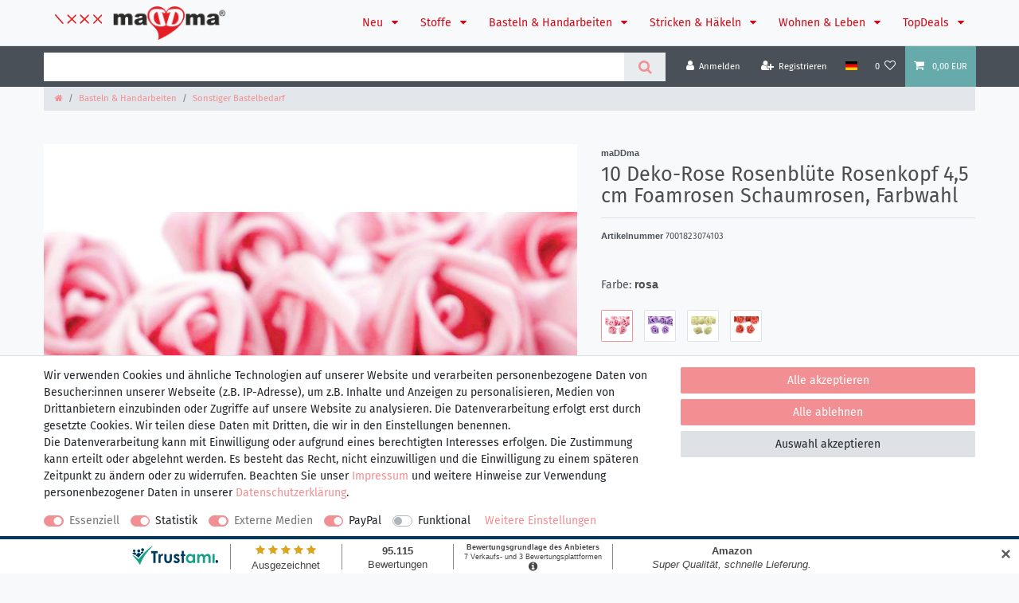

--- FILE ---
content_type: text/html; charset=UTF-8
request_url: https://www.maddma.de/wohnen-leben/wohndeko/herz-liebe/10-deko-rose-rosenbluete-rosenkopf-4-5-cm-foamrosen-schaumrosen-farbwahl_700091887_57630
body_size: 85833
content:






<!DOCTYPE html>

<html lang="de" data-framework="vue" prefix="og: http://ogp.me/ns#" class="icons-loading">

<head>
                        

    <script type="text/javascript">
    (function() {
        var _availableConsents = {"necessary.amazonPay":[true,["amazon-pay-abtesting-apa-migration","amazon-pay-abtesting-new-widgets","amazon-pay-connectedAuth","apay-session-set","language","amazon_Login_state_cache","amazon_Login_accessToken","apayLoginState","amzLoginType","amzDummy"],false],"necessary.consent":[true,[],null],"necessary.session":[true,[],null],"necessary.csrf":[true,["XSRF-TOKEN"],null],"necessary.shopbooster_cookie":[true,["plenty_cache"],null],"tracking.googleAnalytics":[true,["\/^_ga\/","_ga","_gid","_gat"],true],"media.reCaptcha":[true,[],false],"paypal.paypal-cookies":[false,["X-PP-SILOVER","X-PP-L7","tsrc","paypalplus_session_v2"],true],"convenience.languageDetection":[null,[],null]};
        var _allowedCookies = ["plenty_cache","amazon-pay-abtesting-apa-migration","amazon-pay-abtesting-new-widgets","amazon-pay-connectedAuth","apay-session-set","language","amazon_Login_state_cache","amazon_Login_accessToken","apayLoginState","amzLoginType","amzDummy","XSRF-TOKEN","\/^_ga\/","_ga","_gid","_gat","plenty-shop-cookie","PluginSetPreview","SID_PLENTY_ADMIN_14774","PreviewCookie"] || [];

        window.ConsentManager = (function() {
            var _consents = (function() {
                var _rawCookie = document.cookie.split(";").filter(function (cookie) {
                    return cookie.trim().indexOf("plenty-shop-cookie=") === 0;
                })[0];

                if (!!_rawCookie) {
                    try {
                        _rawCookie = decodeURIComponent(_rawCookie);
                    } catch (e) {
                        document.cookie = "plenty-shop-cookie= ; expires = Thu, 01 Jan 1970 00:00:00 GMT"
                        return null;
                    }

                    try {
                        return JSON.parse(
                            _rawCookie.trim().substr("plenty-shop-cookie=".length)
                        );
                    } catch (e) {
                        return null;
                    }
                }
                return null;
            })();

            Object.keys(_consents || {}).forEach(function(group) {
                if(typeof _consents[group] === 'object' && _consents[group] !== null)
                {
                    Object.keys(_consents[group] || {}).forEach(function(key) {
                        var groupKey = group + "." + key;
                        if(_consents[group][key] && _availableConsents[groupKey] && _availableConsents[groupKey][1].length) {
                            Array.prototype.push.apply(_allowedCookies, _availableConsents[groupKey][1]);
                        }
                    });
                }
            });

            if(!_consents) {
                Object.keys(_availableConsents || {})
                    .forEach(function(groupKey) {
                        if(_availableConsents[groupKey] && ( _availableConsents[groupKey][0] || _availableConsents[groupKey][2] )) {
                            Array.prototype.push.apply(_allowedCookies, _availableConsents[groupKey][1]);
                        }
                    });
            }

            var _setResponse = function(key, response) {
                _consents = _consents || {};
                if(typeof key === "object" && typeof response === "undefined") {
                    _consents = key;
                    document.dispatchEvent(new CustomEvent("consent-change", {
                        detail: {key: null, value: null, data: key}
                    }));
                    _enableScriptsOnConsent();
                } else {
                    var groupKey = key.split(".")[0];
                    var consentKey = key.split(".")[1];
                    _consents[groupKey] = _consents[groupKey] || {};
                    if(consentKey === "*") {
                        Object.keys(_availableConsents).forEach(function(aKey) {
                            if(aKey.split(".")[0] === groupKey) {
                                _consents[groupKey][aKey.split(".")[1]] = response;
                            }
                        });
                    } else {
                        _consents[groupKey][consentKey] = response;
                    }
                    document.dispatchEvent(new CustomEvent("consent-change", {
                        detail: {key: key, value: response, data: _consents}
                    }));
                    _enableScriptsOnConsent();
                }
                if(!_consents.hasOwnProperty('_id')) {
                    _consents['_id'] = "55ebbd6460ff23427329b9d88847bf00d00992a6";
                }

                Object.keys(_availableConsents).forEach(function(key) {
                    if((_availableConsents[key][1] || []).length > 0) {
                        if(_isConsented(key)) {
                            _availableConsents[key][1].forEach(function(cookie) {
                                if(_allowedCookies.indexOf(cookie) < 0) _allowedCookies.push(cookie);
                            });
                        } else {
                            _allowedCookies = _allowedCookies.filter(function(cookie) {
                                return _availableConsents[key][1].indexOf(cookie) < 0;
                            });
                        }
                    }
                });

                document.cookie = "plenty-shop-cookie=" + JSON.stringify(_consents) + "; path=/; expires=" + _expireDate() + "; secure";
            };
            var _hasResponse = function() {
                return _consents !== null;
            };

            var _expireDate = function() {
                var expireSeconds = 0;
                                    expireSeconds = 8640000;
                                const date = new Date();
                date.setSeconds(date.getSeconds() + expireSeconds);
                const offset = date.getTimezoneOffset() / 60;
                date.setHours(date.getHours() - offset)
                return date.toUTCString();
            }
            var _isConsented = function(key) {
                var groupKey = key.split(".")[0];
                var consentKey = key.split(".")[1];

                if (consentKey === "*") {
                    return Object.keys(_availableConsents).some(function (aKey) {
                        var aGroupKey = aKey.split(".")[0];
                        return aGroupKey === groupKey && _isConsented(aKey);
                    });
                } else {
                    if(!_hasResponse()) {
                        return _availableConsents[key][0] || _availableConsents[key][2];
                    }

                    if(_consents.hasOwnProperty(groupKey) && _consents[groupKey].hasOwnProperty(consentKey))
                    {
                        return !!_consents[groupKey][consentKey];
                    }
                    else {
                        if(!!_availableConsents[key])
                        {
                            return _availableConsents[key][0];
                        }

                        console.warn("Cookie has been blocked due to not being registered: " + key);
                        return false;
                    }
                }
            };
            var _getConsents = function() {
                var _result = {};
                Object.keys(_availableConsents).forEach(function(key) {
                    var groupKey = key.split(".")[0];
                    var consentKey = key.split(".")[1];
                    _result[groupKey] = _result[groupKey] || {};
                    if(consentKey !== "*") {
                        _result[groupKey][consentKey] = _isConsented(key);
                    }
                });
                return _result;
            };
            var _isNecessary = function(key) {
                return _availableConsents.hasOwnProperty(key) && _availableConsents[key][0];
            };
            var _enableScriptsOnConsent = function() {
                var elementsToEnable = document.querySelectorAll("script[data-cookie-consent]");
                Array.prototype.slice.call(elementsToEnable).forEach(function(el) {
                    if(el.dataset && el.dataset.cookieConsent && _isConsented(el.dataset.cookieConsent) && el.type !== "application/javascript") {
                        var newScript = document.createElement("script");
                        if(el.src) {
                            newScript.src = el.src;
                        } else {
                            newScript.textContent = el.textContent;
                        }
                        el.parentNode.replaceChild(newScript, el);
                    }
                });
            };
            window.addEventListener("load", _enableScriptsOnConsent);
                        // Cookie proxy
            (function() {
                var _data = {};
                var _splitCookieString = function(cookiesString) {

                    var _allCookies = cookiesString.split(";");
                    var regex = /[^=]+=[^;]*;?((?:expires|path|domain)=[^;]*;)*/gm;
                    var cookies = [];

                    _allCookies.forEach(function(cookie){
                        if(cookie.trim().indexOf("plenty-shop-cookie=") === 0) {
                            var cookieString = decodeURIComponent(cookiesString);
                            var match;
                            while((match = regex.exec(cookieString)) !== null) {
                                if(match.index === match.lastIndex) {
                                    regex.lastIndex++;
                                }
                                cookies.push(match[0]);
                            }
                        } else if(cookie.length) {
                            cookies.push(cookie);
                        }
                    });

                    return cookies;

                };
                var _parseCookies = function (cookiesString) {
                    return _splitCookieString(cookiesString).map(function(cookieString) {
                        return _parseCookie(cookieString);
                    });
                };
                var _parseCookie = function(cookieString) {
                    var cookie = {
                        name: null,
                        value: null,
                        params: {}
                    };
                    var match = /^([^=]+)=([^;]*);*((?:[^;]*;?)*)$/.exec(cookieString.trim());
                    if(match && match[1]) {
                        cookie.name = match[1];
                        cookie.value = match[2];

                        (match[3] || "").split(";").map(function(param) {
                            return /^([^=]+)=([^;]*);?$/.exec(param.trim());
                        }).filter(function(param) {
                            return !!param;
                        }).forEach(function(param) {
                            cookie.params[param[1]] = param[2];
                        });

                        if(cookie.params && !cookie.params.path) {
                            cookie.params.path = "/";
                        }
                    }

                    return cookie;
                };
                var _isAllowed = function(cookieName) {
                    return _allowedCookies.some(function(allowedCookie) {
                        var match = /^\/(.*)\/([gmiy]*)$/.exec(allowedCookie);
                        return (match && match[1] && (new RegExp(match[1], match[2])).test(cookieName))
                            || allowedCookie === cookieName;
                    });
                };
                var _set = function(cookieString) {
                    var cookie = _parseCookie(cookieString);
                                                                    var domainParts = (window.location.host || window.location.hostname).split(".");
                        if(domainParts[0] === "www") {
                            domainParts.shift();
                            cookie.domain = "." + domainParts.join(".");
                        } else {
                            cookie.domain = (window.location.host || window.location.hostname);
                        }
                                        if(cookie && cookie.name) {
                        if(_isAllowed(cookie.name)) {
                            var cookieValue = cookie.value || "";
                            _data[cookie.name] = cookieValue + Object.keys(cookie.params || {}).map(function(paramKey) {
                                                            var date = new Date(_expireDate());
                                if(paramKey === "expires" && (new Date(cookie.params[paramKey]).getTime()) > date.getTime()) {
                                    return "; expires=" + _expireDate();
                                }
                                                            return "; " + paramKey.trim() + "=" + cookie.params[paramKey].trim();
                            }).join("");
                        } else {
                            _data[cookie.name] = null;
                            console.warn("Cookie has been blocked due to privacy settings: " + cookie.name);
                        }
                        _update();
                    }
                };
                var _get = function() {
                    return Object.keys(_data).filter(function (key) {
                        return !!_data[key];
                    }).map(function (key) {
                        return key + "=" + (_data[key].split(";")[0]);
                    }).join("; ");
                };
                var _update = function() {
                    delete document.cookie;
                    var cookies = _parseCookies(document.cookie);
                    Object.keys(_data).forEach(function(key) {
                        if(!_data[key]) {
                            // unset cookie
                            var domains = (window.location.host || window.location.hostname).split(".");
                            while(domains.length > 1) {
                                document.cookie = key + "=; path=/; expires=Thu, 01 Jan 1970 00:00:01 GMT; domain="+domains.join(".");
                                document.cookie = key + "=; path=/; expires=Thu, 01 Jan 1970 00:00:01 GMT; domain=."+domains.join(".");
                                domains.shift();
                            }
                            document.cookie = key + "=; path=/; expires=Thu, 01 Jan 1970 00:00:01 GMT;";
                            delete _data[key];
                        } else {
                            var existingCookie = cookies.find(function(cookie) { return cookie.name === key; });
                            var parsedData = _parseCookie(key + "=" + _data[key]);
                            if(!existingCookie || existingCookie.value !== parsedData.value) {
                                document.cookie = key + "=" + _data[key];
                            } else {
                                // console.log('No changes to cookie: ' + key);
                            }
                        }
                    });

                    if(!document.__defineGetter__) {
                        Object.defineProperty(document, 'cookie', {
                            get: _get,
                            set: _set
                        });
                    } else {
                        document.__defineGetter__('cookie', _get);
                        document.__defineSetter__('cookie', _set);
                    }
                };

                _splitCookieString(document.cookie).forEach(function(cookie)
                {
                    _set(cookie);
                });

                _update();
            })();
            
            return {
                setResponse: _setResponse,
                hasResponse: _hasResponse,
                isConsented: _isConsented,
                getConsents: _getConsents,
                isNecessary: _isNecessary
            };
        })();
    })();
</script>


    
<meta charset="utf-8">
<meta http-equiv="X-UA-Compatible" content="IE=edge">
<meta name="viewport" content="width=device-width, initial-scale=1">
<meta name="generator" content="plentymarkets" />
<meta name="format-detection" content="telephone=no"> 
<link rel="icon" type="image/x-icon" href="/tpl/favicon_0.ico">



            <link rel="canonical" href="https://www.maddma.de/wohnen-leben/wohndeko/herz-liebe/10-deko-rose-rosenbluete-rosenkopf-4-5-cm-foamrosen-schaumrosen-farbwahl_700091887_57630">
    
                        <link rel="alternate" hreflang="x-default" href="https://www.maddma.de/wohnen-leben/wohndeko/herz-liebe/10-deko-rose-rosenbluete-rosenkopf-4-5-cm-foamrosen-schaumrosen-farbwahl_700091887_57630"/>
                    <link rel="alternate" hreflang="de" href="https://www.maddma.de/wohnen-leben/wohndeko/herz-liebe/10-deko-rose-rosenbluete-rosenkopf-4-5-cm-foamrosen-schaumrosen-farbwahl_700091887_57630"/>
            
<style data-font="Custom-Font">
    
                
        .icons-loading .fa { visibility: hidden !important; }
</style>

<link rel="preload" href="https://cdn02.plentymarkets.com/1gysbseu99ta/plugin/10/ceres/css/ceres-icons.css" as="style" onload="this.onload=null;this.rel='stylesheet';">
<noscript><link rel="stylesheet" href="https://cdn02.plentymarkets.com/1gysbseu99ta/plugin/10/ceres/css/ceres-icons.css"></noscript>


<link rel="preload" as="style" href="https://cdn02.plentymarkets.com/1gysbseu99ta/plugin/10/ceres/css/ceres-base.css?v=6aea836a96fda985046c792363062fb1a11ab3ad">
    <link rel="stylesheet" href="https://cdn02.plentymarkets.com/1gysbseu99ta/plugin/10/ceres/css/ceres-base.css?v=6aea836a96fda985046c792363062fb1a11ab3ad">


<script type="application/javascript">
    /*! loadCSS. [c]2017 Filament Group, Inc. MIT License */
    /* This file is meant as a standalone workflow for
    - testing support for link[rel=preload]
    - enabling async CSS loading in browsers that do not support rel=preload
    - applying rel preload css once loaded, whether supported or not.
    */
    (function( w ){
        "use strict";
        // rel=preload support test
        if( !w.loadCSS ){
            w.loadCSS = function(){};
        }
        // define on the loadCSS obj
        var rp = loadCSS.relpreload = {};
        // rel=preload feature support test
        // runs once and returns a function for compat purposes
        rp.support = (function(){
            var ret;
            try {
                ret = w.document.createElement( "link" ).relList.supports( "preload" );
            } catch (e) {
                ret = false;
            }
            return function(){
                return ret;
            };
        })();

        // if preload isn't supported, get an asynchronous load by using a non-matching media attribute
        // then change that media back to its intended value on load
        rp.bindMediaToggle = function( link ){
            // remember existing media attr for ultimate state, or default to 'all'
            var finalMedia = link.media || "all";

            function enableStylesheet(){
                // unbind listeners
                if( link.addEventListener ){
                    link.removeEventListener( "load", enableStylesheet );
                } else if( link.attachEvent ){
                    link.detachEvent( "onload", enableStylesheet );
                }
                link.setAttribute( "onload", null );
                link.media = finalMedia;
            }

            // bind load handlers to enable media
            if( link.addEventListener ){
                link.addEventListener( "load", enableStylesheet );
            } else if( link.attachEvent ){
                link.attachEvent( "onload", enableStylesheet );
            }

            // Set rel and non-applicable media type to start an async request
            // note: timeout allows this to happen async to let rendering continue in IE
            setTimeout(function(){
                link.rel = "stylesheet";
                link.media = "only x";
            });
            // also enable media after 3 seconds,
            // which will catch very old browsers (android 2.x, old firefox) that don't support onload on link
            setTimeout( enableStylesheet, 3000 );
        };

        // loop through link elements in DOM
        rp.poly = function(){
            // double check this to prevent external calls from running
            if( rp.support() ){
                return;
            }
            var links = w.document.getElementsByTagName( "link" );
            for( var i = 0; i < links.length; i++ ){
                var link = links[ i ];
                // qualify links to those with rel=preload and as=style attrs
                if( link.rel === "preload" && link.getAttribute( "as" ) === "style" && !link.getAttribute( "data-loadcss" ) ){
                    // prevent rerunning on link
                    link.setAttribute( "data-loadcss", true );
                    // bind listeners to toggle media back
                    rp.bindMediaToggle( link );
                }
            }
        };

        // if unsupported, run the polyfill
        if( !rp.support() ){
            // run once at least
            rp.poly();

            // rerun poly on an interval until onload
            var run = w.setInterval( rp.poly, 500 );
            if( w.addEventListener ){
                w.addEventListener( "load", function(){
                    rp.poly();
                    w.clearInterval( run );
                } );
            } else if( w.attachEvent ){
                w.attachEvent( "onload", function(){
                    rp.poly();
                    w.clearInterval( run );
                } );
            }
        }


        // commonjs
        if( typeof exports !== "undefined" ){
            exports.loadCSS = loadCSS;
        }
        else {
            w.loadCSS = loadCSS;
        }
    }( typeof global !== "undefined" ? global : this ) );

    (function() {
        var checkIconFont = function() {
            if(!document.fonts || document.fonts.check("1em FontAwesome")) {
                document.documentElement.classList.remove('icons-loading');
            }
        };

        if(document.fonts) {
            document.fonts.addEventListener("loadingdone", checkIconFont);
            window.addEventListener("load", checkIconFont);
        }
        checkIconFont();
    })();
</script>

                    

<!-- Extend the existing style with a template -->
                            <script type="text/plain" data-cookie-consent="tracking.googleAnalytics" async src="https://www.googletagmanager.com/gtag/js?id=G-RKDGYVPB5M"></script>
<script type="text/plain" data-cookie-consent="tracking.googleAnalytics">
    window.dataLayer = window.dataLayer || [];
    function gtag(){dataLayer.push(arguments);}

    gtag('consent', 'default', {
      'ad_storage': 'granted',
      'ad_user_data': 'granted',
      'ad_personalization': 'granted',
      'analytics_storage': 'granted'
    });

    gtag('js', new Date());

    gtag('config', 'G-RKDGYVPB5M');

                gtag('set', 'anonymizeIp', true);
    </script>

            



    
    
                
    
    

    
    
    
    
    

                    


<meta name="robots" content="all">
    <meta name="description" content="10 Deko-Rose Rosenblüte Rosenkopf 4,5 cm Foamrosen Schaumrosen, Farbwahl - Florale Deko für feierliche Anlässe">
    <meta name="keywords" content="versandkostenfrei, Rose, Rosenköpfe, Rosenkopf, Blüte, Rosenblüte, Blume, Schaumrose, Arrangieren, Hochzeitsarrangements, Hochzeitsdekoration, Tischdekoration">
<meta property="og:title" content="10 Deko-Rose Rosenblüte Rosenkopf 4,5 cm Foamrosen Schaumrosen, Farbwahl
         | maDDma Bastelbedarf"/>
<meta property="og:type" content="article"/>
<meta property="og:url" content="https://www.maddma.de/wohnen-leben/wohndeko/herz-liebe/10-deko-rose-rosenbluete-rosenkopf-4-5-cm-foamrosen-schaumrosen-farbwahl_700091887_57630"/>
<meta property="og:image" content="https://cdn02.plentymarkets.com/1gysbseu99ta/item/images/700091887/full/rosen-grupA.jpg"/>
<meta property="thumbnail" content="https://cdn02.plentymarkets.com/1gysbseu99ta/item/images/700091887/full/rosen-grupA.jpg"/>

<script type="application/ld+json">
            {
                "@context"      : "https://schema.org/",
                "@type"         : "Product",
                "@id"           : "57630",
                "name"          : "10 Deko-Rose Rosenblüte Rosenkopf 4,5 cm Foamrosen Schaumrosen, Farbwahl",
                "category"      : "Sonstiger Bastelbedarf",
                "releaseDate"   : "2021-04-28T00:00:00+02:00",
                "image"         : "https://cdn02.plentymarkets.com/1gysbseu99ta/item/images/700091887/full/rosen-grupA.jpg",
                "identifier"    : "57630",
                "description"   : "Wunderschöne Blüten für Dekorationszwecke, Gestecke, Hochzeitsdeko und vieles mehr. Ideale Deko für Hochzeiten und Taufen, florale Deko für Blumengestecke, Hochsteckfrisuren und vieles mehr, Kern Polyester, Blütenblätter aus Moosgummi, Durchmesser ca. 4,5 cm Um unsere Produkte zu präsentieren, erstellen wir möglichst originalgetreue Fotos. Trotzdem kann die Farbe von dem angezeigten Bild etwas abweichen, da die Farbwiedergabe bei Monitoren von den jeweiligen Einstellungen abhängig ist.",
                "disambiguatingDescription" : "Florale Deko für feierliche Anlässe",
                "manufacturer"  : {
                    "@type"         : "Organization",
                    "name"          : "maDDma"
                },
                "sku"           : "57630",
                "offers": {
                    "@type"         : "Offer",
                    "priceCurrency" : "EUR",
                    "price"         : "2.99",
                    "url"           : "https://www.maddma.de/wohnen-leben/wohndeko/herz-liebe/10-deko-rose-rosenbluete-rosenkopf-4-5-cm-foamrosen-schaumrosen-farbwahl_700091887_57630",
                    "priceSpecification":[
                                                    {
                                "@type": "UnitPriceSpecification",
                                "price": "0.00",
                                "priceCurrency": "EUR",
                                "priceType": "ListPrice",
                                "referenceQuantity": {
                                    "@type": "QuantitativeValue",
                                    "value": "10",
                                    "unitCode": "C62"
                                }
                            },
                                                {
                            "@type": "UnitPriceSpecification",
                            "price": "2.99",
                            "priceCurrency": "EUR",
                            "priceType": "SalePrice",
                            "referenceQuantity": {
                                "@type": "QuantitativeValue",
                                "value": "10",
                                "unitCode": "C62"
                            }
                        }

                    ],
                    "availability"  : "https://schema.org/InStock",
                    "itemCondition" : "https://schema.org/NewCondition"
                },
                "depth": {
                    "@type"         : "QuantitativeValue",
                    "value"         : "240"
                },
                "width": {
                    "@type"         : "QuantitativeValue",
                    "value"         : "110"
                },
                "height": {
                    "@type"         : "QuantitativeValue",
                    "value"         : "40"
                },
                "weight": {
                    "@type"         : "QuantitativeValue",
                    "value"         : "9"
                }
            }
        </script>

<title>10 Deko-Rose Rosenblüte Rosenkopf 4,5 cm Foamrosen Schaumrosen, Farbwahl
         | maDDma Bastelbedarf</title>

                <style>/* fira-sans-regular - latin */
@font-face {
  font-family: 'Fira Sans';
  font-style: normal;
  font-weight: 400;
  src: url('https://cdn02.plentymarkets.com/1gysbseu99ta/frontend/fonts/fira-sans-v10-latin-regular.eot'); /* IE9 Compat Modes */
  src: local('Fira Sans Regular'), local('FiraSans-Regular'),
       url('https://cdn02.plentymarkets.com/1gysbseu99ta/frontend/fonts/fira-sans-v10-latin-regular.eot?#iefix') format('embedded-opentype'), /* IE6-IE8 */
       url('https://cdn02.plentymarkets.com/1gysbseu99ta/frontend/fonts/fira-sans-v10-latin-regular.woff2') format('woff2'), /* Super Modern Browsers */
       url('https://cdn02.plentymarkets.com/1gysbseu99ta/frontend/fonts/fira-sans-v10-latin-regular.woff') format('woff'), /* Modern Browsers */
       url('https://cdn02.plentymarkets.com/1gysbseu99ta/frontend/fonts/fira-sans-v10-latin-regular.ttf') format('truetype'), /* Safari, Android, iOS */
       url('https://cdn02.plentymarkets.com/1gysbseu99ta/frontend/fonts/fira-sans-v10-latin-regular.svg#FiraSans') format('svg'); /* Legacy iOS */
}
/* fira-sans-500 - latin */
@font-face {.float-right .ml-1
  font-family: 'Fira Sans';
  font-style: normal;
  font-weight: 500;
  src: .url('https://cdn02.plentymarkets.com/1gysbseu99ta/frontend/fonts/fira-sans-v10-latin-500.eot'); /* IE9 Compat Modes */
  src: local('Fira Sans Medium'), local('FiraSans-Medium'),
       url('https://cdn02.plentymarkets.com/1gysbseu99ta/frontend/fonts/fira-sans-v10-latin-500.eot?#iefix') format('embedded-opentype'), /* IE6-IE8 */
       url('https://cdn02.plentymarkets.com/1gysbseu99ta/frontend/fonts/fira-sans-v10-latin-500.woff2') format('woff2'), /* Super Modern Browsers */
       url('https://cdn02.plentymarkets.com/1gysbseu99ta/frontend/fonts/fira-sans-v10-latin-500.woff') format('woff'), /* Modern Browsers */
       url('https://cdn02.plentymarkets.com/1gysbseu99ta/frontend/fonts/fira-sans-v10-latin-500.ttf') format('truetype'), /* Safari, Android, iOS */
       url('https://cdn02.plentymarkets.com/1gysbseu99ta/frontend/fonts/fira-sans-v10-latin-500.svg#FiraSans') format('svg'); /* Legacy iOS */
}
/* fira-sans-500italic - latin */
@font-face {
  font-family: 'Fira Sans';
  font-style: italic;
  font-weight: 500;
  src: url('https://cdn02.plentymarkets.com/1gysbseu99ta/frontend/fonts/fira-sans-v10-latin-500italic.eot'); /* IE9 Compat Modes */
  src: local('Fira Sans Medium Italic'), local('FiraSans-MediumItalic'),
       url('https://cdn02.plentymarkets.com/1gysbseu99ta/frontend/fonts/fira-sans-v10-latin-500italic.eot?#iefix') format('embedded-opentype'), /* IE6-IE8 */
       url('https://cdn02.plentymarkets.com/1gysbseu99ta/frontend/fonts/fira-sans-v10-latin-500italic.woff2') format('woff2'), /* Super Modern Browsers */
       url('https://cdn02.plentymarkets.com/1gysbseu99ta/frontend/fonts/fira-sans-v10-latin-500italic.woff') format('woff'), /* Modern Browsers */
       url('https://cdn02.plentymarkets.com/1gysbseu99ta/frontend/fonts/fira-sans-v10-latin-500italic.ttf') format('truetype'), /* Safari, Android, iOS */
       url('https://cdn02.plentymarkets.com/1gysbseu99ta/frontend/fonts/fira-sans-v10-latin-500italic.svg#FiraSans') format('svg'); /* Legacy iOS */
}
/* fira-sans-600 - latin */
@font-face {
  font-family: 'Fira Sans';
  font-style: normal;
  font-weight: 600;
  src: url('https://cdn02.plentymarkets.com/1gysbseu99ta/frontend/fonts/fira-sans-v10-latin-600.eot'); /* IE9 Compat Modes */
  src: local('Fira Sans SemiBold'), local('FiraSans-SemiBold'),
       url('https://cdn02.plentymarkets.com/1gysbseu99ta/frontend/fonts/fira-sans-v10-latin-600.eot?#iefix') format('embedded-opentype'), /* IE6-IE8 */
       url('https://cdn02.plentymarkets.com/1gysbseu99ta/frontend/fonts/fira-sans-v10-latin-600.woff2') format('woff2'), /* Super Modern Browsers */
       url('https://cdn02.plentymarkets.com/1gysbseu99ta/frontend/fonts/fira-sans-v10-latin-600.woff') format('woff'), /* Modern Browsers */
       url('https://cdn02.plentymarkets.com/1gysbseu99ta/frontend/fonts/fira-sans-v10-latin-600.ttf') format('truetype'), /* Safari, Android, iOS */
       url('https://cdn02.plentymarkets.com/1gysbseu99ta/frontend/fonts/fira-sans-v10-latin-600.svg#FiraSans') format('svg'); /* Legacy iOS */
}
/* fira-sans-700 - latin */
@font-face {
  font-family: 'Fira Sans';
  font-style: normal;
  font-weight: 700;
  src: url('https://cdn02.plentymarkets.com/1gysbseu99ta/frontend/fonts/fira-sans-v10-latin-700.eot'); /* IE9 Compat Modes */
  src: local('Fira Sans Bold'), local('FiraSans-Bold'),
       url('https://cdn02.plentymarkets.com/1gysbseu99ta/frontend/fonts/fira-sans-v10-latin-700.eot?#iefix') format('embedded-opentype'), /* IE6-IE8 */
       url('https://cdn02.plentymarkets.com/1gysbseu99ta/frontend/fonts/fira-sans-v10-latin-700.woff2') format('woff2'), /* Super Modern Browsers */
       url('https://cdn02.plentymarkets.com/1gysbseu99ta/frontend/fonts/fira-sans-v10-latin-700.woff') format('woff'), /* Modern Browsers */
       url('https://cdn02.plentymarkets.com/1gysbseu99ta/frontend/fonts/fira-sans-v10-latin-700.ttf') format('truetype'), /* Safari, Android, iOS */
       url('https://cdn02.plentymarkets.com/1gysbseu99ta/frontend/fonts/fira-sans-v10-latin-700.svg#FiraSans') format('svg'); /* Legacy iOS */
}
/* fira-sans-800italic - latin */
@font-face {
  font-family: 'Fira Sans';
  font-style: italic;
  font-weight: 800;
  src: url('https://cdn02.plentymarkets.com/1gysbseu99ta/frontend/fonts/fira-sans-v10-latin-800italic.eot'); /* IE9 Compat Modes */
  src: local('Fira Sans ExtraBold Italic'), local('FiraSans-ExtraBoldItalic'),
       url('https://cdn02.plentymarkets.com/1gysbseu99ta/frontend/fonts/fira-sans-v10-latin-800italic.eot?#iefix') format('embedded-opentype'), /* IE6-IE8 */
       url('https://cdn02.plentymarkets.com/1gysbseu99ta/frontend/fonts/fira-sans-v10-latin-800italic.woff2') format('woff2'), /* Super Modern Browsers */
       url('https://cdn02.plentymarkets.com/1gysbseu99ta/frontend/fonts/fira-sans-v10-latin-800italic.woff') format('woff'), /* Modern Browsers */
       url('https://cdn02.plentymarkets.com/1gysbseu99ta/frontend/fonts/fira-sans-v10-latin-800italic.ttf') format('truetype'), /* Safari, Android, iOS */
       url('https://cdn02.plentymarkets.com/1gysbseu99ta/frontend/fonts/fira-sans-v10-latin-800italic.svg#FiraSans') format('svg'); /* Legacy iOS */
}

body {
    color: #4d4d4d;
font-family: 'Fira Sans', sans-serif;
}

.wrapper-main .navbar {
font-family: inherit;
}

.top-bar .controls-list .control-basket .toggle-basket-preview {
    background-color: #67AAAC;
}

.main-navbar-collapsable ul.mainmenu>a{
    background: #F1AAAC;
    color: #4d4d4d;
    font-weight: 500;
    letter-spacing: 0.5px; 
}
.wrapper-main .navbar {
    background: #fff;
}

a.navbar-brand:before {
    content: "";
    display: inline-block;
    height: 2.3rem;
    width: 40%;
    margin-right: 6%;
    background: url(/layout/callisto_3/logo-before.svg) center center no-repeat;
    background-size: contain;
    vertical-align: top;
}

.widget-background .container-max {
    background: rgba(255,255,255,0.5);
    padding: 20px;
    margin: 20px auto;
}

.widget-background.cm-topbar {
display: none !important;
}
.widget-background.cm-topbar .container-max {
    background: transparent;
    padding: 0;
    margin: 0 auto;
font-weight: 500;
text-align: center;
color: #848C38;
}
.widget-background.cm-b2b .container-max {
    background: transparent;
color: #fff;
text-align: right;
}

.widget-background.cm-usp-box .container-max {
    background: transparent;
}

.widget-background.cm-footer-head {
margin-bottom: 0;
z-index: 1;
} 

.widget-background.cm-footer-head::after {
    content: '';
    position: absolute;
    width: 100%;
    height: 3px;
    bottom: -12px;
    background-image: linear-gradient(to right, #fff 60%, rgba(255, 255, 255, 0) 0%);
    background-position: top;
    background-size: 45px 3px;
    background-repeat: repeat-x;
    z-index: -1;
}

.widget-background.cm-footer-head::before {
    content: '';
    position: absolute;
    width: 100%;
    bottom: -35px;
    left: 0;
    right: 0;
    height: 70px;
    z-index: -1;
    background-size: 40px 80px;
    background-repeat: repeat-x;
    background-image: -webkit-linear-gradient(30deg, transparent 34%, #F18F92 34%, #F18F92 66%, transparent 66%), -webkit-linear-gradient(315deg, transparent 34%, #045B76 34%, #045B76 66%, transparent 66%);
    background-image: -moz-linear-gradient(30deg, transparent 34%, #F18F92 34%, #F18F92 66%, transparent 66%), -moz-linear-gradient(315deg, transparent 34%, #045B76 34%, #045B76 66%, transparent 66%);
    background-image: linear-gradient(30deg, transparent 34%, #67AAAC 34%, #67AAAC 66%, transparent 66%), linear-gradient(330deg, transparent 34%, #67AAAC 34%, #67AAAC 66%, transparent 66%);
}

.widget-background.cm-footer-head .container-max, 
.widget-background.cm-footer .container-max  {
    background: transparent;
position: relative;
z-index: 0;
}

.footer-brand {
    max-width: 275px;
    margin-bottom: -75px;
    z-index: 1;
    position: relative;
}

.footer-brand:before {
    content: "";
    display: block;
    width: 115%;
    height: 10px;
    position: absolute;
    background: #67AAAC;
    bottom: 30px;
    z-index: -1;
    left: -8%;
}

.cm-topbar .cm-usp {
    padding: 0 20px;
    display: inline-block;
    font-size: 12px;
}

.widget-item-list-caption .widget-item-list-inline-caption * {
    font-size: 42px;
    font-weight: 700;
    font-style: italic;
}

.cm-footer {
    color: #666;
}

.cm-b2b {
    margin-bottom: 0;
}

.cm-b2b h2 {
    font-size: 28px;
    font-weight: bold;
    font-style: italic;
    margin-bottom: 20px;
    line-height: 1.3;
}

.cm-b2b h2 strong {
    font-size: 43px;
    font-style: italic;
}

.cm-usp-box {
    font-size: 20px;
    font-weight: 700;
    font-style: italic;
    line-height: 1.4;
    color: #F18F92;
}

.cm-footer .widget .widget-inner {
    margin-bottom: 30px;
}

.cm-footer .image-list {
    margin-bottom: 20px;
    list-style: none;
    padding-left: 0;
    margin-top: 3px;
}

.cm-footer .my-0 {
    color: #5F8C90;
    font-weight: 500;
    font-size: 16px;
    margin-bottom: 10px !important;
}

.cmp-contact .contact-card p a {
    color: #5F8C90;
}

.cm-footer .contact-address p {
    margin-bottom: 0;
}

.cm-footer b, .cm-footer strong, .cm-footer .bold,  .cm-footer .h4 {
    color: #5F8C90;
    font-weight: 500;
    font-size: 16px;
display: block;
}

.cm-footer .h4 {
    margin-bottom: 15px;
}

.cm-footer .list-unstyled li {
    padding-bottom: 5px;
}

.cmp-contact .contact-card i {
    vertical-align: middle;
    margin-right: 10px;
    font-size: 25px;
    color: #5F8C90;
    margin-bottom: 10px;
}

.widget-legal-information a {
    color: #666;
}

.widget-list .widget-inner a, .widget-link-list .widget-inner a {
    color: #666;
}

.basket-preview-footer #ppButton {
    margin: 10px;
}

.single a.badge {
    display: none;
}

@media (min-width: 1200px) {
.widget-background.cm-topbar {
    display: flex !important;
}
.widget-background.cm-footer-head .container-max, 
.widget-background.cm-footer .container-max  {
    padding: 0;
    margin: 0 auto;
}

.pin {
position: relative;
}
.pin::before {
    content: "";
display: inline-block;
    font: normal normal normal 14px/1 FontAwesome;
    font-size: inherit;
    text-rendering: auto;
    -webkit-font-smoothing: antialiased;
    position: absolute;
    left: -18px;
    top: 2px;
    transform: rotate(-35deg);
}
}

@media (min-width: 1630px) {
.cm-topbar .cm-usp {
    padding: 0 30px;
}
}
.back-to-top {
   
    bottom: 120px;
}

.basket-preview-content{
max-height: 600px;
}
.main-navbar-collapsable .mainmenu>li>a {
    padding: 1.3rem 1rem;
    color: #d10816;
}
.megamenu .level1 a {
    font-weight: 700;
    color: #d10816 !important;
}</style>
                
    <script></script>
                        <style>
    #paypal_loading_screen {
        display: none;
        position: fixed;
        z-index: 2147483640;
        top: 0;
        left: 0;
        width: 100%;
        height: 100%;
        overflow: hidden;

        transform: translate3d(0, 0, 0);

        background-color: black;
        background-color: rgba(0, 0, 0, 0.8);
        background: radial-gradient(ellipse closest-corner, rgba(0,0,0,0.6) 1%, rgba(0,0,0,0.8) 100%);

        color: #fff;
    }

    #paypal_loading_screen .paypal-checkout-modal {
        font-family: "HelveticaNeue", "HelveticaNeue-Light", "Helvetica Neue Light", helvetica, arial, sans-serif;
        font-size: 14px;
        text-align: center;

        box-sizing: border-box;
        max-width: 350px;
        top: 50%;
        left: 50%;
        position: absolute;
        transform: translateX(-50%) translateY(-50%);
        cursor: pointer;
        text-align: center;
    }

    #paypal_loading_screen.paypal-overlay-loading .paypal-checkout-message, #paypal_loading_screen.paypal-overlay-loading .paypal-checkout-continue {
        display: none;
    }

    .paypal-checkout-loader {
        display: none;
    }

    #paypal_loading_screen.paypal-overlay-loading .paypal-checkout-loader {
        display: block;
    }

    #paypal_loading_screen .paypal-checkout-modal .paypal-checkout-logo {
        cursor: pointer;
        margin-bottom: 30px;
        display: inline-block;
    }

    #paypal_loading_screen .paypal-checkout-modal .paypal-checkout-logo img {
        height: 36px;
    }

    #paypal_loading_screen .paypal-checkout-modal .paypal-checkout-logo img.paypal-checkout-logo-pp {
        margin-right: 10px;
    }

    #paypal_loading_screen .paypal-checkout-modal .paypal-checkout-message {
        font-size: 15px;
        line-height: 1.5;
        padding: 10px 0;
    }

    #paypal_loading_screen.paypal-overlay-context-iframe .paypal-checkout-message, #paypal_loading_screen.paypal-overlay-context-iframe .paypal-checkout-continue {
        display: none;
    }

    .paypal-spinner {
        height: 30px;
        width: 30px;
        display: inline-block;
        box-sizing: content-box;
        opacity: 1;
        filter: alpha(opacity=100);
        animation: rotation .7s infinite linear;
        border-left: 8px solid rgba(0, 0, 0, .2);
        border-right: 8px solid rgba(0, 0, 0, .2);
        border-bottom: 8px solid rgba(0, 0, 0, .2);
        border-top: 8px solid #fff;
        border-radius: 100%
    }

    .paypalSmartButtons div {
        margin-left: 10px;
        margin-right: 10px;
    }
</style>            <style>
.trustami_center{
	display:table; margin:0px auto;
}
.trustami_std{
	width: 100%;
}
.trustami_textOnly_content_inner > a{ 
	display: inline!important; 
}
.trustami-pm-widget p{
	padding:40px;
}
</style>
<script>
if (window.location.href.indexOf("isContentBuilder=") < 0) {
    var taWidgetImgHide = document.createElement('style');
    taWidgetImgHide.type = 'text/css';
    taWidgetImgHide.innerHTML = '.trustami-pm-widget p { display:none; }';
    var taWidgetStlHead = document.head || document.getElementsByTagName('head')[0];
    taWidgetStlHead.appendChild(taWidgetImgHide);
}
</script>
    
                                    
    </head>

<body class="page-singleitem item-700091887 variation-57630 ">

                    

<script>
    if('ontouchstart' in document.documentElement)
    {
        document.body.classList.add("touch");
    }
    else
    {
        document.body.classList.add("no-touch");
    }
</script>

<div id="vue-app" data-server-rendered="true" class="app"><div template="#vue-notifications" class="notification-wrapper"></div> <header id="page-header" class="sticky-top"><div class="container-max"><div class="row flex-row-reverse position-relative"><div id="page-header-parent" data-header-offset class="col-12 header-container"><nav class="navbar header-fw p-0 border-bottom megamenu"><div class="container-max d-block pt-0 pb-0 mt-0 mb-0"><div class="row mx-0 position-relative d-flex"><div class="brand-wrapper px-lg-3 d-flex flex-fill"><a href="/" class="navbar-brand py-2"><picture data-alt="maDDma Bastelbedarf"><source srcset="https://cdn02.plentymarkets.com/1gysbseu99ta/frontend/300_web_lobo.png"> <img src="https://cdn02.plentymarkets.com/1gysbseu99ta/frontend/300_web_lobo.png" alt="maDDma Bastelbedarf" class="img-fluid"></picture></a> <button id="mobile-navigation-toggler" type="button" class="navbar-toggler d-lg-none p-3">
                    ☰
                </button></div> <div class="main-navbar-collapsable d-none d-lg-block"><ul class="mainmenu p-0 m-0 d-flex"><li class="ddown"><a href="/neuheiten" itemprop="name">
                        Neu
                    </a> <ul data-level="1" class="collapse nav-dropdown-0"><li><ul class="collapse-inner"><li class="level1"><a href="/neuheiten/10-2025-oktober" itemprop="name">10-2025 Oktober</a></li></ul></li> <li><ul class="collapse-inner"><li class="level1"><a href="/neuheiten/11-2025-november" itemprop="name">11-2025 November</a></li></ul></li> <li><ul class="collapse-inner"><li class="level1"><a href="/neuheiten/12-2025-dezember" itemprop="name">12-2025 Dezember</a></li></ul></li> <li><ul class="collapse-inner"><li class="level1"><a href="/neuheiten/2026-01-januar" itemprop="name">2026-01 Januar</a></li></ul></li></ul></li> <li class="ddown"><a href="/stoffe" itemprop="name">
                        Stoffe
                    </a> <ul data-level="1" class="collapse nav-dropdown-1"><li><ul class="collapse-inner"><li class="level1"><a href="/stoffe/kinderstoffe" itemprop="name">Kinderstoffe</a></li></ul></li> <li><ul class="collapse-inner"><li class="level1"><a href="/stoffe/spitze" itemprop="name">Spitze</a></li></ul></li> <li><ul class="collapse-inner"><li class="level1"><a href="/stoffe/panels" itemprop="name">Stoff-Panels</a></li></ul></li> <li><ul class="collapse-inner"><li class="level1"><a href="/stoffe/strickstoffe" itemprop="name">Strickstoffe</a></li></ul></li> <li><ul class="collapse-inner"><li class="level1"><a href="/stoffe/sweatstoffe" itemprop="name">Sweatstoffe</a></li></ul></li> <li><ul class="collapse-inner"><li class="level1"><a href="/stoffe/baumwollstoffe" itemprop="name">Baumwoll- /Viskosestoffe</a></li></ul></li> <li><ul class="collapse-inner"><li class="level1"><a href="/stoffe/musselin" itemprop="name">Musselin</a></li></ul></li> <li><ul class="collapse-inner"><li class="level1"><a href="/stoffe/buendchenstoffe" itemprop="name">Bündchenstoffe</a></li></ul></li> <li><ul class="collapse-inner"><li class="level1"><a href="/stoffe/dekostoffe" itemprop="name">Dekostoffe</a></li></ul></li> <li><ul class="collapse-inner"><li class="level1"><a href="/stoffe/filzstoffe" itemprop="name">Filzstoffe</a></li></ul></li> <li><ul class="collapse-inner"><li class="level1"><a href="/stoffe/fleece" itemprop="name">Fleece</a></li></ul></li> <li><ul class="collapse-inner"><li class="level1"><a href="/stoffe/futterstoffe" itemprop="name">Futterstoffe</a></li></ul></li> <li><ul class="collapse-inner"><li class="level1"><a href="/stoffe/jerseystoffe" itemprop="name">Jersey &amp; Stretchstoffe</a></li></ul></li> <li><ul class="collapse-inner"><li class="level1"><a href="/stoffe/korkstoffe" itemprop="name">Korkstoffe</a></li></ul></li> <li><ul class="collapse-inner"><li class="level1"><a href="/stoffe/kunstleder" itemprop="name">Kunstleder / Vegane Leder</a></li></ul></li> <li><ul class="collapse-inner"><li class="level1"><a href="/stoffe/leinenstoffe" itemprop="name">Leinen- &amp; Ramie-Stoffe</a></li></ul></li> <li><ul class="collapse-inner"><li class="level1"><a href="/stoffe/netz-und-distanzgewebe" itemprop="name">Netz- und Distanzgewebe</a></li></ul></li> <li><ul class="collapse-inner"><li class="level1"><a href="/stoffe/neopren" itemprop="name">Neopren</a></li></ul></li> <li><ul class="collapse-inner"><li class="level1"><a href="/stoffe/outdoorstoff" itemprop="name">Outdoor-/ Funktionsstoffe</a></li></ul></li> <li><ul class="collapse-inner"><li class="level1"><a href="/stoffe/party-collection" itemprop="name">Party- und Saison-Collection</a></li></ul></li> <li><ul class="collapse-inner"><li class="level1"><a href="/stoffe/verstaerkung" itemprop="name">Verstärkung</a></li></ul></li></ul></li> <li class="ddown"><a href="/bastelartikel" itemprop="name">
                        Basteln &amp; Handarbeiten
                    </a> <ul data-level="1" class="collapse nav-dropdown-2"><li><ul class="collapse-inner"><li class="level1"><a href="/bastelartikel/backzubehoer" itemprop="name">Backzubehör</a></li></ul></li> <li><ul class="collapse-inner"><li class="level1"><a href="/bastelartikel/baumarkt" itemprop="name">Baumarkt</a></li></ul></li> <li><ul class="collapse-inner"><li class="level1"><a href="/bastelartikel/farbe" itemprop="name">Farbe</a></li></ul></li> <li><ul class="collapse-inner"><li class="level1"><a href="/bastelartikel/malen-zeichnen" itemprop="name">Malen &amp; Zeichnen</a></li></ul></li> <li><ul class="collapse-inner"><li class="level1"><a href="/bastelartikel/metallkomponenten" itemprop="name">Metallkomponenten</a></li> <li class="level2"><a href="/bastelartikel/metallkomponenten/metallgriffe" itemprop="name">Griffe</a></li> <li class="level2"><a href="/bastelartikel/metallkomponenten/oesen-lochstanzer-setzwerkzeug" itemprop="name">Ösen &amp; Werkzeug</a></li> <li class="level2"><a href="/bastelartikel/metallkomponenten/karabiner" itemprop="name">Karabiner</a></li> <li class="level2"><a href="/bastelartikel/metallkomponenten/ringmechanik-2ring-4ring" itemprop="name">Ringmechanik</a></li> <li class="level2"><a href="/bastelartikel/metallkomponenten/scharniere" itemprop="name">Scharniere</a></li> <li class="level2"><a href="/bastelartikel/metallkomponenten/schloesser-verschluesse" itemprop="name">Schlösser &amp; Verschlüsse</a></li> <li class="level2"><a href="/bastelartikel/metallkomponenten/schrauben" itemprop="name">Schrauben</a></li> <li class="level2"><a href="/bastelartikel/metallkomponenten/metallkomponenten-sonstiges" itemprop="name">Sonstiges</a></li> <li class="level2"><a href="/bastelartikel/metallkomponenten/wandhaken" itemprop="name">Wandhaken</a></li></ul></li> <li><ul class="collapse-inner"><li class="level1"><a href="/bastelartikel/moebelgriffe" itemprop="name">Möbelgriffe </a></li></ul></li> <li><ul class="collapse-inner"><li class="level1"><a href="/bastelartikel/verkaufshilfen-geschaeftsbedarf" itemprop="name">Verkaufshilfen &amp; Geschäftsbedarf</a></li> <li class="level2"><a href="/bastelartikel/verkaufshilfen-geschaeftsbedarf/produktpraesentation" itemprop="name">Produktpräsentation</a></li> <li class="level2"><a href="/bastelartikel/verkaufshilfen-geschaeftsbedarf/schreibwaren" itemprop="name">Schreibwaren</a></li> <li class="level2"><a href="/bastelartikel/verkaufshilfen-geschaeftsbedarf/verpackungsmaterial" itemprop="name">Verpackungsmaterial</a></li> <li class="level2"><a href="/bastelartikel/verkaufshilfen-geschaeftsbedarf/wickelkarten-spulen" itemprop="name">Wickelkarten &amp; Spulen</a></li></ul></li> <li><ul class="collapse-inner"><li class="level1"><a href="/bastelartikel/bommeln-pompons-quasten" itemprop="name">Bommeln, Pompons &amp; Quasten</a></li></ul></li> <li><ul class="collapse-inner"><li class="level1"><a href="/bastelartikel/federn" itemprop="name">Federn</a></li></ul></li> <li><ul class="collapse-inner"><li class="level1"><a href="/bastelartikel/floristik" itemprop="name">Floristik</a></li></ul></li> <li><ul class="collapse-inner"><li class="level1"><a href="/bastelartikel/schmuckmaterial" itemprop="name">Schmuckmaterial</a></li> <li class="level2"><a href="/bastelartikel/schmuckmaterial/anhaenger" itemprop="name">Anhänger</a></li> <li class="level2"><a href="/bastelartikel/schmuckmaterial/auffaedelmaterial" itemprop="name">Auffädelmaterial</a></li> <li class="level2"><a href="/bastelartikel/schmuckmaterial/cabochons-und-lose-schmuck-edelsteine" itemprop="name">Cabochons</a></li> <li class="level2"><a href="/bastelartikel/schmuckmaterial/chunkschmuck" itemprop="name">Chunk-Schmuck</a></li> <li class="level2"><a href="/bastelartikel/schmuckmaterial/ketten-colliers-schmuckbaender" itemprop="name">Ketten, Colliers, Arm- &amp; Schmuckbänder</a></li> <li class="level2"><a href="/bastelartikel/schmuckmaterial/komponenten-zubehoer" itemprop="name">Komponenten &amp; Zubehör</a></li> <li class="level2"><a href="/bastelartikel/schmuckmaterial/perlen" itemprop="name">Perlen</a></li> <li class="level2"><a href="/bastelartikel/schmuckmaterial/zangen-nadeln-lupen" itemprop="name">Zangen / Nadeln / Lupen</a></li></ul></li> <li><ul class="collapse-inner"><li class="level1"><a href="/bastelartikel/sonstiger-bastelbedarf" itemprop="name">Sonstiger Bastelbedarf</a></li></ul></li> <li><ul class="collapse-inner"><li class="level1"><a href="/bastelartikel/sticken" itemprop="name">Sticken</a></li></ul></li> <li><ul class="collapse-inner"><li class="level1"><a href="/bastelartikel/taschengriffe-boeden" itemprop="name">Taschengriffe / -zubehör</a></li></ul></li> <li><ul class="collapse-inner"><li class="level1"><a href="/bastelartikel/werkzeug-zubehoer" itemprop="name">Werkzeug &amp; Zubehör</a></li></ul></li> <li><ul class="collapse-inner"><li class="level1"><a href="/bastelartikel/geschenkverpackungen-baender" itemprop="name">Geschenkverpackungen &amp; Bänder</a></li></ul></li> <li><ul class="collapse-inner"><li class="level1"><a href="/bastelartikel/filzwolle-maerchenwolle" itemprop="name">Filzen &amp; Basteln mit Filz</a></li> <li class="level2"><a href="/bastelartikel/filzwolle-maerchenwolle/bastelfilz" itemprop="name">Bastelfilz</a></li> <li class="level2"><a href="/bastelartikel/filzwolle-maerchenwolle/filzwolle-filzen-i-d-waschmaschine" itemprop="name">Filzen i. d. Waschmaschine</a></li> <li class="level2"><a href="/bastelartikel/filzwolle-maerchenwolle/nass-und-trockenfilzproduktee" itemprop="name">Naß- und Trockenfilzprodukte</a></li></ul></li> <li><ul class="collapse-inner"><li class="level1"><a href="/bastelartikel/naehmaterial-kurzwaren" itemprop="name">Nähmaterial &amp; Kurzwaren</a></li> <li class="level2"><a href="/bastelartikel/naehmaterial-kurzwaren/applikationen-rosetten" itemprop="name">Applikationen &amp; Rosetten</a></li> <li class="level2"><a href="/bastelartikel/naehmaterial-kurzwaren/bh-schalen" itemprop="name">BH-Schalen</a></li> <li class="level2"><a href="/bastelartikel/naehmaterial-kurzwaren/fuellmaterial-versteifungsmaterial" itemprop="name">Füll- &amp; Versteifungsmaterial</a></li> <li class="level2"><a href="/bastelartikel/naehmaterial-kurzwaren/gummiband-litze" itemprop="name">Gummiband, -litze, -kordel</a></li> <li class="level2"><a href="/bastelartikel/naehmaterial-kurzwaren/klettband" itemprop="name">Klettband, -punkte</a></li> <li class="level2"><a href="/bastelartikel/naehmaterial-kurzwaren/knoepfe" itemprop="name">Knöpfe &amp; Nieten</a></li> <li class="level2"><a href="/bastelartikel/naehmaterial-kurzwaren/nadeln" itemprop="name">Nadeln &amp; Nähmaschinenzubehör</a></li> <li class="level2"><a href="/bastelartikel/naehmaterial-kurzwaren/naehen-sonstige" itemprop="name">Nähen Sonstige</a></li> <li class="level2"><a href="/bastelartikel/naehmaterial-kurzwaren/naehgarn" itemprop="name">Nähgarn</a></li> <li class="level2"><a href="/bastelartikel/naehmaterial-kurzwaren/reissverschluesse" itemprop="name">Reißverschlüsse</a></li> <li class="level2"><a href="/bastelartikel/naehmaterial-kurzwaren/schnallen-verschluesse" itemprop="name">Ringe, Schnallen, Verschlüsse</a></li> <li class="level2"><a href="/bastelartikel/naehmaterial-kurzwaren/schnittzubehoer" itemprop="name">Schnittzubehör</a></li> <li class="level2"><a href="/bastelartikel/naehmaterial-kurzwaren/scheren" itemprop="name">Scheren</a></li> <li class="level2"><a href="/bastelartikel/naehmaterial-kurzwaren/spitzen-bordueren" itemprop="name">Spitzen &amp; Bordüren</a></li> <li class="level2"><a href="/bastelartikel/naehmaterial-kurzwaren/schnuere-kordel-baender" itemprop="name">Schnüre, Kordel &amp; Bänder</a></li> <li class="level2"><a href="/bastelartikel/naehmaterial-kurzwaren/schraegband" itemprop="name">Schrägband </a></li> <li class="level2"><a href="/bastelartikel/naehmaterial-kurzwaren/teddy-puppenzubehoer" itemprop="name">Teddy- &amp; Puppenzubehör</a></li> <li class="level2"><a href="/bastelartikel/naehmaterial-kurzwaren/naehkaestchen-aufbewahrung" itemprop="name">Nähkästchen &amp; Aufbewahrung</a></li></ul></li></ul></li> <li class="ddown"><a href="/stricken-haekeln" itemprop="name">
                        Stricken &amp; Häkeln
                    </a> <ul data-level="1" class="collapse nav-dropdown-3"><li><ul class="collapse-inner"><li class="level1"><a href="/stricken-haekeln/garn-wolle" itemprop="name">Garn &amp; Wolle (Hauptmaterial)</a></li> <li class="level2"><a href="/stricken-haekeln/garn-wolle/acrylwolle" itemprop="name">Acrylwolle</a></li> <li class="level2"><a href="/stricken-haekeln/garn-wolle/alpakawolle" itemprop="name">Alpakawolle</a></li> <li class="level2"><a href="/stricken-haekeln/garn-wolle/bambuswolle" itemprop="name">Bambuswolle</a></li> <li class="level2"><a href="/stricken-haekeln/garn-wolle/baumwollgarn" itemprop="name">Baumwollgarn</a></li> <li class="level2"><a href="/stricken-haekeln/garn-wolle/leinenwolle" itemprop="name">Leinenwolle</a></li> <li class="level2"><a href="/stricken-haekeln/garn-wolle/merinowolle" itemprop="name">Merinowolle</a></li> <li class="level2"><a href="/stricken-haekeln/garn-wolle/mohairwolle" itemprop="name">Mohairwolle</a></li> <li class="level2"><a href="/stricken-haekeln/garn-wolle/schurwolle" itemprop="name">Schaf- / Schurwolle</a></li> <li class="level2"><a href="/stricken-haekeln/garn-wolle/synthetische-garne" itemprop="name">Synthetische Garne</a></li></ul></li> <li><ul class="collapse-inner"><li class="level1"><a href="/stricken-haekeln/garn-wolle-arten" itemprop="name">Garn &amp; Wolle (Verwendung)</a></li> <li class="level2"><a href="/stricken-haekeln/garn-wolle-arten/amigurumi-wolle" itemprop="name">Amigurumi Wolle</a></li> <li class="level2"><a href="/stricken-haekeln/garn-wolle-arten/babywolle" itemprop="name">Babywolle / Kinderwolle</a></li> <li class="level2"><a href="/stricken-haekeln/garn-wolle-arten/boucle-wolle" itemprop="name">Bouclé Wolle</a></li> <li class="level2"><a href="/stricken-haekeln/garn-wolle-arten/chenillewolle" itemprop="name">Chenillewolle</a></li> <li class="level2"><a href="/stricken-haekeln/garn-wolle-arten/farbverlaufsgarn-bobbel" itemprop="name">Farbverlaufsgarn &amp; Bobbel</a></li> <li class="level2"><a href="/stricken-haekeln/garn-wolle-arten/filzwolle" itemprop="name">Filzwolle</a></li> <li class="level2"><a href="/stricken-haekeln/garn-wolle-arten/fingerstrickgarn" itemprop="name">Fingerstrickgarn</a></li> <li class="level2"><a href="/stricken-haekeln/garn-wolle-arten/fransenwolle" itemprop="name">Fransenwolle</a></li> <li class="level2"><a href="/stricken-haekeln/garn-wolle-arten/glitzerwolle" itemprop="name">Glitzerwolle</a></li> <li class="level2"><a href="/stricken-haekeln/garn-wolle-arten/haekelgarn" itemprop="name">Häkelgarn</a></li> <li class="level2"><a href="/stricken-haekeln/garn-wolle-arten/kuschelwolle" itemprop="name">Kuschelwolle</a></li> <li class="level2"><a href="/stricken-haekeln/garn-wolle-arten/macramegarn" itemprop="name">Macramegarn</a></li> <li class="level2"><a href="/stricken-haekeln/garn-wolle-arten/naturgarne" itemprop="name">Naturgarne</a></li> <li class="level2"><a href="/stricken-haekeln/garn-wolle-arten/paillettenwolle" itemprop="name">Paillettenwolle</a></li> <li class="level2"><a href="/stricken-haekeln/garn-wolle-arten/pomponwolle" itemprop="name">Pomponwolle</a></li> <li class="level2"><a href="/stricken-haekeln/garn-wolle-arten/recyclingwolle" itemprop="name">Recyclingwolle</a></li> <li class="level2"><a href="/stricken-haekeln/garn-wolle-arten/schulgarn" itemprop="name">Schulgarn</a></li> <li class="level2"><a href="/stricken-haekeln/garn-wolle-arten/sockenwolle" itemprop="name">Sockenwolle</a></li> <li class="level2"><a href="/stricken-haekeln/garn-wolle-arten/sommerwolle" itemprop="name">Sommerwolle</a></li> <li class="level2"><a href="/stricken-haekeln/garn-wolle-arten/winterwolle" itemprop="name">Winterwolle</a></li></ul></li> <li><ul class="collapse-inner"><li class="level1"><a href="/stricken-haekeln/strickzubehoer" itemprop="name">Strick-/Häkelzubehör</a></li> <li class="level2"><a href="/stricken-haekeln/strickzubehoer/rundstricknadel" itemprop="name">Rundstricknadel</a></li> <li class="level2"><a href="/stricken-haekeln/strickzubehoer/haekelnadeln" itemprop="name">Häkelnadeln</a></li> <li class="level2"><a href="/stricken-haekeln/strickzubehoer/nadelspiele" itemprop="name">Nadelspiele</a></li> <li class="level2"><a href="/stricken-haekeln/strickzubehoer/sonstiges-strick-haekelzubehoer" itemprop="name">Sonstiges Strick-/Häkelzubehör</a></li> <li class="level2"><a href="/stricken-haekeln/strickzubehoer/stricknadeln-gerade" itemprop="name">Stricknadeln gerade</a></li></ul></li></ul></li> <li class="ddown"><a href="/wohnen-leben" itemprop="name">
                        Wohnen &amp; Leben
                    </a> <ul data-level="1" class="collapse nav-dropdown-4"><li><ul class="collapse-inner"><li class="level1"><a href="/wohnen-leben/lampen-leuchten" itemprop="name">Lampen &amp; Leuchten</a></li></ul></li> <li><ul class="collapse-inner"><li class="level1"><a href="/wohnen-leben/tierwelt" itemprop="name">Tierwelt</a></li></ul></li> <li><ul class="collapse-inner"><li class="level1"><a href="/wohnen-leben/gartendeko" itemprop="name">Garten &amp; Outdoor</a></li> <li class="level2"><a href="/wohnen-leben/gartendeko/pflanztoepfe-gartendeko" itemprop="name">Pflanztöpfe &amp; Gartendeko</a></li> <li class="level2"><a href="/wohnen-leben/gartendeko/picknick" itemprop="name">Picknick &amp; Grillen</a></li> <li class="level2"><a href="/wohnen-leben/gartendeko/haengesessel-zubehoer" itemprop="name">Hängesessel &amp; Zubehör</a></li></ul></li> <li><ul class="collapse-inner"><li class="level1"><a href="/wohnen-leben/schmuck" itemprop="name">Schmuck &amp; Geschenke</a></li></ul></li> <li><ul class="collapse-inner"><li class="level1"><a href="/wohnen-leben/haushalt" itemprop="name">Haushalt</a></li> <li class="level2"><a href="/wohnen-leben/haushalt/korbwaren" itemprop="name">Korbwaren</a></li> <li class="level2"><a href="/wohnen-leben/haushalt/kochen-geniessen" itemprop="name">Küche</a></li></ul></li> <li><ul class="collapse-inner"><li class="level1"><a href="/wohnen-leben/wohndeko" itemprop="name">Wohndeko</a></li> <li class="level2"><a href="/wohnen-leben/wohndeko/vasen" itemprop="name">Vasen &amp; Pflanztöpfe</a></li> <li class="level2"><a href="/wohnen-leben/wohndeko/deko-haenger" itemprop="name">Deko-Hänger</a></li> <li class="level2"><a href="/wohnen-leben/wohndeko/dosen-schatullen-boxen" itemprop="name">Dosen / Schatullen / Boxen</a></li> <li class="level2"><a href="/wohnen-leben/wohndeko/figuren" itemprop="name">Figuren</a></li> <li class="level2"><a href="/wohnen-leben/wohndeko/heimtextilien" itemprop="name">Heimtextilien</a></li> <li class="level2"><a href="/wohnen-leben/wohndeko/herz-liebe" itemprop="name">Herz &amp; Liebe</a></li> <li class="level2"><a href="/wohnen-leben/wohndeko/kerzen-raumduft" itemprop="name">Kerzen &amp; Raumduft</a></li> <li class="level2"><a href="/wohnen-leben/wohndeko/kerzen-teelichthalter" itemprop="name">Kerzen-, Teelichthalter &amp; Windlichter</a></li> <li class="level2"><a href="/wohnen-leben/wohndeko/kleinmoebel" itemprop="name">Kleinmöbel</a></li> <li class="level2"><a href="/wohnen-leben/wohndeko/korbwaren" itemprop="name">Korbwaren</a></li> <li class="level2"><a href="/wohnen-leben/wohndeko/schalen-schuesseln" itemprop="name">Schalen &amp; Schüsseln</a></li> <li class="level2"><a href="/wohnen-leben/wohndeko/traumfaenger" itemprop="name">Traumfänger &amp; Windspiele</a></li> <li class="level2"><a href="/wohnen-leben/wohndeko/tuerdeko" itemprop="name">Türdeko</a></li> <li class="level2"><a href="/wohnen-leben/wohndeko/wanddeko" itemprop="name">Wanddekoration &amp; Bilder</a></li></ul></li> <li><ul class="collapse-inner"><li class="level1"><a href="/wohnen-leben/taschen" itemprop="name">Taschen</a></li></ul></li></ul></li> <li class="ddown"><a href="/topdeals" itemprop="name">
                        TopDeals
                    </a> <ul data-level="1" class="collapse nav-dropdown-5"><li><ul class="collapse-inner"><li class="level1"><a href="/topdeals/ware" itemprop="name">B-Ware</a></li></ul></li> <li><ul class="collapse-inner"><li class="level1"><a href="/topdeals/schmuckbasteln" itemprop="name">Basteln</a></li></ul></li> <li><ul class="collapse-inner"><li class="level1"><a href="/topdeals/haus-garten" itemprop="name">Haus &amp; Garten</a></li></ul></li> <li><ul class="collapse-inner"><li class="level1"><a href="/topdeals/kurzwaren" itemprop="name">Kurzwaren</a></li></ul></li> <li><ul class="collapse-inner"><li class="level1"><a href="/topdeals/wellness" itemprop="name">Medical / Wellness</a></li></ul></li> <li><ul class="collapse-inner"><li class="level1"><a href="/topdeals/schmuck" itemprop="name">Schmuck</a></li></ul></li> <li><ul class="collapse-inner"><li class="level1"><a href="/topdeals/stoffe" itemprop="name">Stoffe</a></li></ul></li> <li><ul class="collapse-inner"><li class="level1"><a href="/topdeals/strickgarn-wolle" itemprop="name">Stricken &amp; Häkeln</a></li></ul></li></ul></li></ul></div></div></div></nav> <div class="top-bar header-fw"><div class="container-max px-0 pr-lg-3"><div class="row mx-0 flex-row-reverse position-relative"><div class="top-bar-items search-permanent d-flex flex-grow-1 flex-column-reverse flex-md-row"><div class="always-visible-search flex-grow-1"><div class="container-max"><div class="position-relative"><div class="d-flex flex-grow-1 position-relative my-2"><input type="search" placeholder="" aria-label="Suchbegriff" value="" class="search-input flex-grow-1 px-3 py-2"> <button type="submit" aria-label="Suche" class="search-submit px-3"><i aria-hidden="true" class="fa fa-fw fa-search"></i></button></div> <!----></div></div></div> <div class="controls"><ul id="controlsList" class="controls-list mb-0 d-flex list-inline pl-2 pl-sm-1 pl-md-0"><li class="list-inline-item control-user"><!----></li> <li class="list-inline-item dropdown control-languages"><a data-toggle="collapse" data-testing="language-select" href="#countrySettings" aria-expanded="false" aria-controls="countrySettings" data-parent="#controlsList" aria-label="Land" class="nav-link"><i aria-hidden="true" class="flag-icon flag-icon-de"></i></a></li> <li class="list-inline-item control-wish-list"><a href="/wish-list" rel="nofollow" aria-label="Wunschliste" class="nav-link"><span class="badge-right mr-1 d-none d-sm-inline">0</span> <i aria-hidden="true" class="fa fa-heart-o"></i></a></li> <li class="list-inline-item control-basket position-relative"><a href="#" class="toggle-basket-preview nav-link"><i aria-hidden="true" class="fa fa-shopping-cart"></i> <span class="badge p-0 ml-2">0,00 EUR</span></a> <!----></li></ul></div></div></div></div> <div class="container-max px-0 px-lg-3"><div class="row mx-0 flex-row-reverse"><div id="countrySettings" class="cmp cmp-country-settings collapse"><div class="container-max"><div class="row py-3"><div class="col-12 col-lg-12"><div class="shipping-settings"><div class="list-title"><strong>Lieferland</strong> <hr></div> <ul class="row"><li class="col-6 col-sm-4 px-0"><a data-toggle="collapse" href="#countrySettings" data-boundary="window" data-title="Bitte ändern Sie Ihre Adresse, um das Lieferland zu wechseln." aria-label="Bitte ändern Sie Ihre Adresse, um das Lieferland zu wechseln." class="nav-link"><i aria-hidden="true" class="flag-icon flag-icon-be"></i>
            Belgien
        </a></li><li class="col-6 col-sm-4 px-0"><a data-toggle="collapse" href="#countrySettings" data-boundary="window" data-title="Bitte ändern Sie Ihre Adresse, um das Lieferland zu wechseln." aria-label="Bitte ändern Sie Ihre Adresse, um das Lieferland zu wechseln." class="nav-link"><i aria-hidden="true" class="flag-icon flag-icon-de"></i>
            Deutschland
        </a></li><li class="col-6 col-sm-4 px-0"><a data-toggle="collapse" href="#countrySettings" data-boundary="window" data-title="Bitte ändern Sie Ihre Adresse, um das Lieferland zu wechseln." aria-label="Bitte ändern Sie Ihre Adresse, um das Lieferland zu wechseln." class="nav-link"><i aria-hidden="true" class="flag-icon flag-icon-dk"></i>
            Dänemark
        </a></li><li class="col-6 col-sm-4 px-0"><a data-toggle="collapse" href="#countrySettings" data-boundary="window" data-title="Bitte ändern Sie Ihre Adresse, um das Lieferland zu wechseln." aria-label="Bitte ändern Sie Ihre Adresse, um das Lieferland zu wechseln." class="nav-link"><i aria-hidden="true" class="flag-icon flag-icon-fi"></i>
            Finnland
        </a></li><li class="col-6 col-sm-4 px-0"><a data-toggle="collapse" href="#countrySettings" data-boundary="window" data-title="Bitte ändern Sie Ihre Adresse, um das Lieferland zu wechseln." aria-label="Bitte ändern Sie Ihre Adresse, um das Lieferland zu wechseln." class="nav-link"><i aria-hidden="true" class="flag-icon flag-icon-fr"></i>
            Frankreich
        </a></li><li class="col-6 col-sm-4 px-0"><a data-toggle="collapse" href="#countrySettings" data-boundary="window" data-title="Bitte ändern Sie Ihre Adresse, um das Lieferland zu wechseln." aria-label="Bitte ändern Sie Ihre Adresse, um das Lieferland zu wechseln." class="nav-link"><i aria-hidden="true" class="flag-icon flag-icon-gr"></i>
            Griechenland
        </a></li><li class="col-6 col-sm-4 px-0"><a data-toggle="collapse" href="#countrySettings" data-boundary="window" data-title="Bitte ändern Sie Ihre Adresse, um das Lieferland zu wechseln." aria-label="Bitte ändern Sie Ihre Adresse, um das Lieferland zu wechseln." class="nav-link"><i aria-hidden="true" class="flag-icon flag-icon-ie"></i>
            Irland
        </a></li><li class="col-6 col-sm-4 px-0"><a data-toggle="collapse" href="#countrySettings" data-boundary="window" data-title="Bitte ändern Sie Ihre Adresse, um das Lieferland zu wechseln." aria-label="Bitte ändern Sie Ihre Adresse, um das Lieferland zu wechseln." class="nav-link"><i aria-hidden="true" class="flag-icon flag-icon-it"></i>
            Italia
        </a></li><li class="col-6 col-sm-4 px-0"><a data-toggle="collapse" href="#countrySettings" data-boundary="window" data-title="Bitte ändern Sie Ihre Adresse, um das Lieferland zu wechseln." aria-label="Bitte ändern Sie Ihre Adresse, um das Lieferland zu wechseln." class="nav-link"><i aria-hidden="true" class="flag-icon flag-icon-li"></i>
            Liechtenstein
        </a></li><li class="col-6 col-sm-4 px-0"><a data-toggle="collapse" href="#countrySettings" data-boundary="window" data-title="Bitte ändern Sie Ihre Adresse, um das Lieferland zu wechseln." aria-label="Bitte ändern Sie Ihre Adresse, um das Lieferland zu wechseln." class="nav-link"><i aria-hidden="true" class="flag-icon flag-icon-lu"></i>
            Luxemburg
        </a></li><li class="col-6 col-sm-4 px-0"><a data-toggle="collapse" href="#countrySettings" data-boundary="window" data-title="Bitte ändern Sie Ihre Adresse, um das Lieferland zu wechseln." aria-label="Bitte ändern Sie Ihre Adresse, um das Lieferland zu wechseln." class="nav-link"><i aria-hidden="true" class="flag-icon flag-icon-nl"></i>
            Niederlande
        </a></li><li class="col-6 col-sm-4 px-0"><a data-toggle="collapse" href="#countrySettings" data-boundary="window" data-title="Bitte ändern Sie Ihre Adresse, um das Lieferland zu wechseln." aria-label="Bitte ändern Sie Ihre Adresse, um das Lieferland zu wechseln." class="nav-link"><i aria-hidden="true" class="flag-icon flag-icon-pl"></i>
            Polen
        </a></li><li class="col-6 col-sm-4 px-0"><a data-toggle="collapse" href="#countrySettings" data-boundary="window" data-title="Bitte ändern Sie Ihre Adresse, um das Lieferland zu wechseln." aria-label="Bitte ändern Sie Ihre Adresse, um das Lieferland zu wechseln." class="nav-link"><i aria-hidden="true" class="flag-icon flag-icon-pt"></i>
            Portugal
        </a></li><li class="col-6 col-sm-4 px-0"><a data-toggle="collapse" href="#countrySettings" data-boundary="window" data-title="Bitte ändern Sie Ihre Adresse, um das Lieferland zu wechseln." aria-label="Bitte ändern Sie Ihre Adresse, um das Lieferland zu wechseln." class="nav-link"><i aria-hidden="true" class="flag-icon flag-icon-se"></i>
            Schweden
        </a></li><li class="col-6 col-sm-4 px-0"><a data-toggle="collapse" href="#countrySettings" data-boundary="window" data-title="Bitte ändern Sie Ihre Adresse, um das Lieferland zu wechseln." aria-label="Bitte ändern Sie Ihre Adresse, um das Lieferland zu wechseln." class="nav-link"><i aria-hidden="true" class="flag-icon flag-icon-ch"></i>
            Schweiz
        </a></li><li class="col-6 col-sm-4 px-0"><a data-toggle="collapse" href="#countrySettings" data-boundary="window" data-title="Bitte ändern Sie Ihre Adresse, um das Lieferland zu wechseln." aria-label="Bitte ändern Sie Ihre Adresse, um das Lieferland zu wechseln." class="nav-link"><i aria-hidden="true" class="flag-icon flag-icon-es"></i>
            Spanien
        </a></li><li class="col-6 col-sm-4 px-0"><a data-toggle="collapse" href="#countrySettings" data-boundary="window" data-title="Bitte ändern Sie Ihre Adresse, um das Lieferland zu wechseln." aria-label="Bitte ändern Sie Ihre Adresse, um das Lieferland zu wechseln." class="nav-link"><i aria-hidden="true" class="flag-icon flag-icon-cz"></i>
            Tschechien
        </a></li><li class="col-6 col-sm-4 px-0"><a data-toggle="collapse" href="#countrySettings" data-boundary="window" data-title="Bitte ändern Sie Ihre Adresse, um das Lieferland zu wechseln." aria-label="Bitte ändern Sie Ihre Adresse, um das Lieferland zu wechseln." class="nav-link"><i aria-hidden="true" class="flag-icon flag-icon-us"></i>
            USA
        </a></li><li class="col-6 col-sm-4 px-0"><a data-toggle="collapse" href="#countrySettings" data-boundary="window" data-title="Bitte ändern Sie Ihre Adresse, um das Lieferland zu wechseln." aria-label="Bitte ändern Sie Ihre Adresse, um das Lieferland zu wechseln." class="nav-link"><i aria-hidden="true" class="flag-icon flag-icon-gb"></i>
            United Kingdom
        </a></li><li class="col-6 col-sm-4 px-0"><a data-toggle="collapse" href="#countrySettings" data-boundary="window" data-title="Bitte ändern Sie Ihre Adresse, um das Lieferland zu wechseln." aria-label="Bitte ändern Sie Ihre Adresse, um das Lieferland zu wechseln." class="nav-link"><i aria-hidden="true" class="flag-icon flag-icon-at"></i>
            Österreich
        </a></li></ul></div></div></div></div></div></div></div></div></div></div></div></header> <div><div aria-labelledby="mobile-navigation-toggler" itemscope="itemscope" itemtype="https://schema.org/SiteNavigationElement" class="mobile-navigation"><div style="display:none;"><ul class="breadcrumb d-block px-3 py-0"><li aria-label="Schließen" class="btn-close"></li> <li class="breadcrumb-item"><i aria-hidden="true" class="fa fa-home"></i></li> </ul> <ul id="menu-1" class="mainmenu w-100 p-0 m-0 menu-active"><li class="ddown"><span class="nav-direction btn-up"><i aria-hidden="true" class="fa fa-lg fa-level-up"></i></span></li>  </ul> <ul id="menu-2" class="mainmenu w-100 p-0 m-0"><li class="ddown"><span class="nav-direction btn-up"><i aria-hidden="true" class="fa fa-lg fa-level-up"></i></span></li>  </ul></div> <ul class="breadcrumb"><li aria-label="Schließen" class="btn-close"></li> <li class="breadcrumb-item"><i aria-hidden="true" class="fa fa-home"></i></li></ul> <div class="loading d-flex text-center"><div class="loading-animation m-auto"><div class="rect1 bg-appearance"></div> <div class="rect2 bg-appearance"></div> <div class="rect3 bg-appearance"></div> <div class="rect4 bg-appearance"></div> <div class="rect5 bg-appearance"></div></div></div></div></div> <div id="page-body" class="main"><div class="single container-max page-content"><div class="row"><div class="col"><div item-data="6974d320ac89c" attributes-data="6974d320ac901" variations="6974d320ac905"><div class="widget widget-code widget-none"><div class="widget-inner bg-appearance"><div class="breadcrumbs"><nav data-component="breadcrumbs" data-renderer="twig" class="small d-md-block px-0"><ul class="breadcrumb container-max px-3 py-2 my-0 mx-auto"><li class="breadcrumb-item"><a href="/"><i aria-hidden="true" class="fa fa-home"></i></a></li> <li class="breadcrumb-item"><a href="/bastelartikel">Basteln &amp; Handarbeiten</a></li> <li class="breadcrumb-item"><a href="/bastelartikel/sonstiger-bastelbedarf">Sonstiger Bastelbedarf</a></li></ul></nav></div></div></div> <div class="widget widget-grid widget-two-col row mt-5"><div class="widget-inner col-xl-7 widget-prop-xl-2-1 col-lg-7 widget-prop-lg-2-1 col-md-7 widget-prop-md-2-1 col-sm-12 widget-prop-sm-3-1 widget-stacked-mobile col-12 widget-prop-3-1 widget-stacked-mobile"><div><div class="widget widget-item-image widget-primary
    "><div itemscope="itemscope" itemtype="https://schema.org/Thing"><div class="single-carousel owl-carousel owl-theme owl-single-item mt-0"><div class="prop-1-1"><a href="https://cdn02.plentymarkets.com/1gysbseu99ta/item/images/700091887/full/rosaA.jpg" data-lightbox="single-item-image26"><picture data-iesrc="https://cdn02.plentymarkets.com/1gysbseu99ta/item/images/700091887/full/rosaA.jpg" data-alt="10 Deko-Rose Rosenblüte Rosenkopf 4,5 cm Foamrosen Schaumrosen, rosa" data-title="10 Deko-Rose Rosenblüte Rosenkopf 4,5 cm Foamrosen Schaumrosen, rosa" data-height="1200" data-width="1600"> <source srcset="https://cdn02.plentymarkets.com/1gysbseu99ta/item/images/700091887/full/rosaA.jpg" type="image/jpeg"> <!----> <!----> <!----></picture></a></div><div class="prop-1-1"><a href="https://cdn02.plentymarkets.com/1gysbseu99ta/item/images/700091887/full/rosa.jpg" data-lightbox="single-item-image26"><picture data-iesrc="https://cdn02.plentymarkets.com/1gysbseu99ta/item/images/700091887/full/rosa.jpg" data-alt="10 Deko-Rose Schaumrosen, rosa" data-title="10 Deko-Rose Schaumrosen, rosa" data-height="1600" data-width="1600"> <source srcset="https://cdn02.plentymarkets.com/1gysbseu99ta/item/images/700091887/full/rosa.jpg" type="image/jpeg"> <!----> <!----> <!----></picture></a></div><div class="prop-1-1"><a href="https://cdn02.plentymarkets.com/1gysbseu99ta/item/images/700091887/full/rosen-grupA-Kopie.jpg" data-lightbox="single-item-image26"><picture data-iesrc="https://cdn02.plentymarkets.com/1gysbseu99ta/item/images/700091887/full/rosen-grupA-Kopie.jpg" data-alt="10 Deko-Rose Rosenblüte Rosenkopf 4,5 cm Foamrosen Schaumrosen, Farbwahl" data-title="10 Deko-Rose Rosenblüte Rosenkopf 4,5 cm Foamrosen Schaumrosen, Farbwahl" data-height="1600" data-width="1600"> <source srcset="https://cdn02.plentymarkets.com/1gysbseu99ta/item/images/700091887/full/rosen-grupA-Kopie.jpg" type="image/jpeg"> <!----> <!----> <!----></picture></a></div><div class="prop-1-1"><a href="https://cdn02.plentymarkets.com/1gysbseu99ta/item/images/700091887/full/DSC-6927.jpg" data-lightbox="single-item-image26"><picture data-iesrc="https://cdn02.plentymarkets.com/1gysbseu99ta/item/images/700091887/full/DSC-6927.jpg" data-alt="10 Deko-Rose Rosenblüte Rosenkopf 4,5 cm Foamrosen Schaumrosen, Farbwahl" data-title="10 Deko-Rose Rosenblüte Rosenkopf 4,5 cm Foamrosen Schaumrosen, Farbwahl" data-height="1411" data-width="1600"> <source srcset="https://cdn02.plentymarkets.com/1gysbseu99ta/item/images/700091887/full/DSC-6927.jpg" type="image/jpeg"> <!----> <!----> <!----></picture></a></div></div> <div id="thumb-carousel" class="owl-thumbs owl-carousel owl-theme owl-single-item"><div class="prop-1-1"><div class="image-container"><picture data-iesrc="https://cdn02.plentymarkets.com/1gysbseu99ta/item/images/700091887/preview/rosaA.jpg" data-picture-class="owl-thumb border-appearance" data-alt="10 Deko-Rose Rosenblüte Rosenkopf 4,5 cm Foamrosen Schaumrosen, rosa" data-title="10 Deko-Rose Rosenblüte Rosenkopf 4,5 cm Foamrosen Schaumrosen, rosa" class="active"> <source srcset="https://cdn02.plentymarkets.com/1gysbseu99ta/item/images/700091887/preview/rosaA.jpg" type="image/jpeg"> <!----> <!----> <!----></picture></div></div><div class="prop-1-1"><div class="image-container"><picture data-iesrc="https://cdn02.plentymarkets.com/1gysbseu99ta/item/images/700091887/preview/rosa.jpg" data-picture-class="owl-thumb border-appearance" data-alt="10 Deko-Rose Schaumrosen, rosa" data-title="10 Deko-Rose Schaumrosen, rosa"> <source srcset="https://cdn02.plentymarkets.com/1gysbseu99ta/item/images/700091887/preview/rosa.jpg" type="image/jpeg"> <!----> <!----> <!----></picture></div></div><div class="prop-1-1"><div class="image-container"><picture data-iesrc="https://cdn02.plentymarkets.com/1gysbseu99ta/item/images/700091887/preview/rosen-grupA-Kopie.jpg" data-picture-class="owl-thumb border-appearance" data-alt="10 Deko-Rose Rosenblüte Rosenkopf 4,5 cm Foamrosen Schaumrosen, Farbwahl" data-title="10 Deko-Rose Rosenblüte Rosenkopf 4,5 cm Foamrosen Schaumrosen, Farbwahl"> <source srcset="https://cdn02.plentymarkets.com/1gysbseu99ta/item/images/700091887/preview/rosen-grupA-Kopie.jpg" type="image/jpeg"> <!----> <!----> <!----></picture></div></div><div class="prop-1-1"><div class="image-container"><picture data-iesrc="https://cdn02.plentymarkets.com/1gysbseu99ta/item/images/700091887/preview/DSC-6927.jpg" data-picture-class="owl-thumb border-appearance" data-alt="10 Deko-Rose Rosenblüte Rosenkopf 4,5 cm Foamrosen Schaumrosen, Farbwahl" data-title="10 Deko-Rose Rosenblüte Rosenkopf 4,5 cm Foamrosen Schaumrosen, Farbwahl"> <source srcset="https://cdn02.plentymarkets.com/1gysbseu99ta/item/images/700091887/preview/DSC-6927.jpg" type="image/jpeg"> <!----> <!----> <!----></picture></div></div></div> <div class="single-carousel owl-carousel owl-loaded owl-theme owl-single-item mt-0"><div class="prop-1-1"><picture data-iesrc="https://cdn02.plentymarkets.com/1gysbseu99ta/item/images/700091887/full/rosaA.jpg" data-picture-class="owl-placeholder" data-alt="10 Deko-Rose Rosenblüte Rosenkopf 4,5 cm Foamrosen Schaumrosen, Farbwahl" data-title="10 Deko-Rose Rosenblüte Rosenkopf 4,5 cm Foamrosen Schaumrosen, Farbwahl" data-height="1200" data-width="1600"> <source srcset="https://cdn02.plentymarkets.com/1gysbseu99ta/item/images/700091887/full/rosaA.jpg" type="image/jpeg"> <!----> <!----> <!----></picture></div></div></div></div></div></div> <div class="widget-inner col-xl-5 widget-prop-xl-auto col-lg-5 widget-prop-lg-auto col-md-5 widget-prop-md-auto col-sm-12 widget-prop-sm-3-1 col-12 widget-prop-3-1"><div><div class="widget widget-sticky"><div class="widget-inner"><div class="widget widget-text widget-none producertag h6 producer text-muted"><div class="widget-inner bg-appearance pt-0 pr-0 pb-2 pl-0"><span>maDDma</span></div></div> <div class="widget widget-text widget-none title-outer"><div class="widget-inner bg-appearance pt-0 pr-0 pb-0 pl-0"><h1><span>10 Deko-Rose Rosenblüte Rosenkopf 4,5 cm Foamrosen Schaumrosen, Farbwahl</span></h1></div></div> <div class="widget widget-tag  "><!----></div> <hr class="widget widget-separator mb-3"> <div class="widget widget-text widget-none articlenumber small text-muted mb-5"><div class="widget-inner bg-appearance pt-0 pr-0 pb-0 pl-0"><b>Artikelnummer </b><span>7001823074103</span></div></div> <div class="widget widget-item-bundle widget-primary
        "><div><div></div></div></div> <div class="widget widget-order-property widget-none "><!----></div> <div class="widget widget-attribute widget-primary
         mb-3"><div class="row"></div></div> <div class="widget widget-graduate-price widget-primary
        "><div class="widget-inner"><!----></div></div> <div class="widget widget-item-price widget-none
        "><div><!----> <span class="price h1"><span>
                2,99 EUR
            </span> <sup>*</sup></span> <!----> <!----> <div class="base-price text-muted my-3 color-gray-700"><div>
            Inhalt
            <span>10 </span> <span>Stück</span></div> <div>
            Grundpreis nur
            <span class="base-price-value">
                0,30 EUR / Stück
            </span></div></div></div></div> <div class="widget widget-availability h4 "><span class="availability badge availability-1"><span>
        Lagerware, Versand innerhalb 24 bis 48 h
    </span></span></div> <div class="widget widget-add-to-basket widget-primary
     mt-3 mb-3    "><div class="w-100"><div data-testing="single-add-to-basket-button" padding-inline-styles=""><!----> <!----> <div class="d-inline"><div class="add-to-basket-container"><div class="quantity-input-container"><div class="qty-box d-flex h-100"><input type="text" aria-label="Mengeneingabe" value="1" class="qty-input text-center"> <div class="qty-btn-container d-flex flex-column"><button data-toggle="tooltip" data-placement="top" data-testing="quantity-btn-increase" title="Maximale Bestellmenge: " aria-label="Menge erhöhen" class="btn qty-btn flex-fill d-flex justify-content-center p-0"><i aria-hidden="true" class="fa fa-plus default-float"></i></button> <button data-toggle="tooltip" data-placement="bottom" data-testing="quantity-btn-decrease" title="Minimale Bestellmenge: 1" aria-label="Menge verringern" class="btn qty-btn flex-fill d-flex justify-content-center p-0 disabled"><i aria-hidden="true" class="fa fa-minus default-float"></i></button></div></div></div> <button class="btn btn-block btn-primary btn-appearance"><i aria-hidden="true" class="fa fa-shopping-cart"></i>
                In den Warenkorb
            </button></div></div> <!----></div></div> <div style="display:none;">
    if(!document.getElementById('paypal-smart-payment-script'))
    {
    var script = document.createElement(&quot;script&quot;);
    script.type = &quot;module&quot;;
    script.id = &quot;paypal-smart-payment-script&quot;;
    script.src = &quot;https://cdn02.plentymarkets.com/1gysbseu99ta/plugin/10/paypal/js/smartPaymentScript.min.js&quot;;
    script.setAttribute(&quot;data-client-id&quot;, &quot;AfslQana4f4CQjHvRBnUc6vBJg5jgJuZFwM-SbrTiGKUAqB7MrxQv3QWFdQ6U1h7ogMDokT1DNBzRxMw&quot;);
    script.setAttribute(&quot;data-user-id-token&quot;, &quot;&quot;);
    script.setAttribute(&quot;data-merchant-id&quot;, &quot;LKDNL6B8SQXUW&quot;);
    script.setAttribute(&quot;data-currency&quot;, &quot;EUR&quot;);
    script.setAttribute(&quot;data-append-trailing-slash&quot;, &quot;&quot;);
    script.setAttribute(&quot;data-locale&quot;, &quot;de_DE&quot;);
    script.setAttribute(&quot;sandbox&quot;, &quot;&quot;);
    script.setAttribute(&quot;googlePayComponent&quot;, 1);
    script.setAttribute(&quot;applePayComponent&quot;, 1);
    script.setAttribute(&quot;logToken&quot;, &quot;2b52a301a7a8f97af545cb15465d5592&quot;);
    document.body.appendChild(script);
    } else {
        var script = document.getElementById('paypal-smart-payment-script');
        script.src = &quot;https://cdn02.plentymarkets.com/1gysbseu99ta/plugin/10/paypal/js/smartPaymentScript.min.js&quot;;
        script.setAttribute(&quot;data-client-id&quot;, &quot;AfslQana4f4CQjHvRBnUc6vBJg5jgJuZFwM-SbrTiGKUAqB7MrxQv3QWFdQ6U1h7ogMDokT1DNBzRxMw&quot;);
        script.setAttribute(&quot;data-user-id-token&quot;, &quot;&quot;);
        script.setAttribute(&quot;data-merchant-id&quot;, &quot;LKDNL6B8SQXUW&quot;);
        script.setAttribute(&quot;data-currency&quot;, &quot;EUR&quot;);
        script.setAttribute(&quot;data-append-trailing-slash&quot;, &quot;&quot;);
        script.setAttribute(&quot;data-locale&quot;, &quot;de_DE&quot;);
        script.setAttribute(&quot;sandbox&quot;, &quot;&quot;);
        script.setAttribute(&quot;googlePayComponent&quot;, 1);
        script.setAttribute(&quot;applePayComponent&quot;, 1);
        script.setAttribute(&quot;logToken&quot;, &quot;2b52a301a7a8f97af545cb15465d5592&quot;);
    }
</div> <div id="paypal-button-container_6974d320ab807" data-uuid="6974d320ab807" class="paypalSmartButtons btn btn-block"><div style="display:none;">
                    if (typeof paypal_plenty_sdk === 'undefined' || typeof renderPayPalButtons !== 'function') {
                document.addEventListener('payPalScriptInitialized', () =&gt; {
                    renderPayPalButtons('6974d320ab807', 'paylater', 'paypal', 'rect', 'silver');
                });
            } else {
                renderPayPalButtons('6974d320ab807', 'paylater', 'paypal', 'rect', 'silver');
            }
                    if (typeof paypal_plenty_sdk === 'undefined' || typeof renderPayPalButtons !== 'function') {
                document.addEventListener('payPalScriptInitialized', () =&gt; {
                    renderPayPalButtons('6974d320ab807', 'paypal', 'buynow', 'rect', 'silver');
                });
            } else {
                renderPayPalButtons('6974d320ab807', 'paypal', 'buynow', 'rect', 'silver');
            }
            </div></div> <div class="amzArticleCheckoutButton"></div> <div class="amzPayButton articleCheckout"></div></div> <div class="widget widget-add-to-wish-list widget-danger
                "><button data-toggle="tooltip" data-placement="top" title="Zur Wunschliste hinzufügen" class="btn btn-link btn-sm text-muted color-gray-700"><i aria-hidden="true" class="fa default-float fa-heart"></i>
    Wunschliste
</button></div> <hr class="widget widget-separator mb-3"> <div class="widget widget-code widget-none vat small text-muted"><div class="widget-inner bg-appearance"><span>* inkl. ges. MwSt. zzgl.<a data-toggle="modal" href="#shippingscosts" title="Versandkosten"> Versandkosten</a></span></div></div></div></div></div></div></div> <div class="widget widget-grid widget-two-col row"><div class="widget-inner col-xl-12 widget-prop-xl-3-1 widget-stacked col-lg-12 widget-prop-lg-3-1 widget-stacked col-md-12 widget-prop-md-3-1 widget-stacked-tablet col-sm-12 widget-prop-sm-3-1 widget-stacked-mobile col-12 widget-prop-3-1 widget-stacked-mobile"><div><div class="widget widget-tab"><div class="widget-inner"><div class="tab-content"><div role="tabpanel" class="tab-pane"><div data-builder-child-container="3a0ca715-ff40-4446-8393-07f663ce45a2" class="my-4"><div class="widget widget-text widget-none"><div class="widget-inner bg-appearance"><p></p><p>Wunderschöne Blüten für Dekorationszwecke, Gestecke, Hochzeitsdeko und vieles mehr.</p> <ul><li>Ideale Deko für Hochzeiten und Taufen,</li> <li>florale Deko für Blumengestecke, Hochsteckfrisuren und vieles mehr,</li> <li>Kern Polyester, Blütenblätter aus Moosgummi,</li> <li>Durchmesser ca. 4,5 cm</li></ul> <p>Um unsere Produkte zu präsentieren, erstellen wir möglichst originalgetreue Fotos. Trotzdem kann die Farbe von dem angezeigten Bild etwas abweichen, da die Farbwiedergabe bei Monitoren von den jeweiligen Einstellungen abhängig ist.</p> <p></p></div></div></div></div><div role="tabpanel" class="tab-pane"><div data-builder-child-container="ac25da98-b0f4-4db3-bc8b-4c5a0fcf3150" class="my-4"><div class="widget widget-text widget-none"><div class="widget-inner bg-appearance"><p><ul><li>Ideale Deko für Hochzeiten und Taufen</li> <li>florale Deko für Blumengestecke, Hochsteckfrisuren und vieles mehr</li> <li>Kern Polyester, Blütenblätter aus Moosgummi</li> <li>Durchmesser ca. 4,5 cm</li></ul></p></div></div></div></div><div role="tabpanel" class="tab-pane"><div data-builder-child-container="5ef342f4-fa24-43ab-83e1-3417e28cb044" class="my-4"><div class="widget widget-item-data-table
        "><div class="widget-inner"><table role="table" class="table table-striped table-hover table-sm"><thead><tr><th scope="col" class="visually-hidden">
              Technisches Merkmal
            </th> <th scope="col" class="visually-hidden">
              Wert
            </th></tr></thead> <tbody><tr><td>
                    Art.-ID
                </td> <td>
                    700091887
                </td></tr><tr><td>
                    Zustand
                </td> <td>
                    Neu
                </td></tr><tr><td>
                    Netto-Gewicht
                </td> <td>
                    9 g
                </td></tr><tr><td>
                    Maße
                </td> <td>
                    240×110×40mm
                </td></tr><tr><td>
                    Zolltarifnummer
                </td> <td>
                    6702900000
                </td></tr></tbody></table></div></div></div></div><div role="tabpanel" class="tab-pane"><div data-builder-child-container="2f3e30ee-1932-4937-9295-ffe4aaa41a30" class="my-4"><div class="widget widget-item-list widget-secondary item-bg-gray btn-outline"><div class="widget-inner"></div></div></div></div><div role="tabpanel" class="tab-pane"><div data-builder-child-container="3dac0ea9-ee33-463d-a0a4-5577466b8876" class="my-4"><div class="widget widget-text widget-none"><div class="widget-inner bg-appearance"><p>EU-Verantwortlicher:</p><p><span>maDDma GmbH</span> <br><span>Olbersdorfer Str.</span> <span>11</span> <br><span>02763</span> <span>Bertsdorf-Hörnitz</span> / <span>Deutschland</span> <br>Tel.: <span>+4935835490060</span>, E-Mail: <span>verwaltung@maddma.de</span></p><p>Hersteller:</p><p><span>maDDma GmbH</span> <br><span>Olbersdorfer Str.</span> <span>11</span> <br><span>02763</span> <span>Bertsdorf-Hörnitz</span> / <span>Deutschland</span> <br>Tel.: <span>+4935835490060</span>, E-Mail: <span>verwaltung@maddma.de</span></p></div></div></div></div></div></div></div></div></div> <div class="widget-inner col-xl-12 widget-prop-xl-3-1 col-lg-12 widget-prop-lg-3-1 col-md-12 widget-prop-md-3-1 col-sm-12 widget-prop-sm-3-1 col-12 widget-prop-3-1"><div></div></div></div></div></div></div></div></div> <div class="footer container-max d-print-none"><div class="row"><div class="col clearfix"><div class="widget widget-background d-flex parallax-img-container
     cm-footer             mh-auto
         widget-fw         mb-0" style="                 "><div><div class="parallax-img-container-inner
                     bg-scroll bg-cover                    " style="background-color:#D9E9EA;"></div></div> <div class="container-max d-flex"><div class="w-100" style="padding-top: 85px;"><div class="widget widget-grid widget-three-col row"><div class="widget-inner col-12 col-md-3 widget-prop-md-auto"><div><div class="widget widget-contact-details cmp-contact widget-none"><div class="contact-card"><div><i aria-hidden="true" class="fa fa-fw fa-map-marker mr-2"></i> <div class="d-inline-block align-top"><p><strong>maDDma GmbH</strong></p><p>Olbersdorfer Str. 11</p><p><span class="bg-#d9e9ea color-#666666">02763 Bertsdorf-Hörnitz</span></p></div></div> <p class="my-0"><i aria-hidden="true" class="fa fa-fw fa-phone mr-2"></i> <a href="tel:+49(0)3583-5490060" class="text-dark text-appearance"><span class="d-inline-block">+49 (0) 3583 - 54900 60</span></a></p> <p class="my-0"><i aria-hidden="true" class="fa fa-envelope fa-fw mr-2"></i> <a href="mailto:verkauf@maddma.de" class="text-dark text-appearance"><span class="d-inline-block">verkauf@maddma.de</span></a></p> <div><i aria-hidden="true" class="fa fa-fw fa-clock-o mr-2"></i> <div class="d-inline-block align-top"><p><strong>Bürozeiten</strong><br>Mo - Fr, 08:00 - 16:00<strong><br>Warenabholzeiten</strong><br>Di - Do, 10:00 - 15.30<br>Fr 10:00 - 14:00</p></div></div></div></div></div></div> <div class="widget-inner col-12 col-md-6 widget-prop-md-2-1"><div><div class="widget widget-grid widget-three-col row"><div class="widget-inner col-12 col-md-4 widget-prop-md-3-2"><div><div class="widget widget-link-list"><div class="widget-inner"><p class="h4">Mein Konto</p> <ul class="list-unstyled"><li><a rel href="/register" class="d-inline-block">
                                    Registrieren
                                </a></li> <li><a rel href="/login" class="d-inline-block">
                                    Login
                                </a></li></ul></div></div></div></div> <div class="widget-inner col-12 col-md-4 widget-prop-md-3-2"><div><div class="widget widget-link-list"><div class="widget-inner"><p class="h4">Service</p> <ul class="list-unstyled"><li><a class="d-inline-block">
                                    Zahlungsarten
                                </a></li> <li><a rel href="/webshop/versand" class="d-inline-block">
                                    Versandarten &amp; -kosten
                                </a></li></ul></div></div></div></div> <div class="widget-inner col-12 col-md-4 widget-prop-md-3-2"><div><div class="widget widget-link-list"><div class="widget-inner"><p class="h4">Über uns</p> <ul class="list-unstyled"><li><a rel href="/contact" class="d-inline-block">
                                    Kontakt
                                </a></li></ul></div></div></div></div></div></div></div> <div class="widget-inner col-12 col-md-3 widget-prop-md-auto"><div><div class="widget widget-code widget-none"><div class="widget-inner bg-appearance"><span class="bold pin">Zahlen Sie bequem per</span> <ul class="image-list"><li><img src="https://cdn02.plentymarkets.com/1gysbseu99ta/frontend/PP_Logo_100.jpg" alt="PayPal" title data-toggle="tooltip" data-placement="top" data-original-title="PayPal"> <img src="https://cdn02.plentymarkets.com/1gysbseu99ta/frontend/AZ_Logo_24.jpg" alt="Amazon Payment" title data-toggle="tooltip" data-placement="top" data-original-title="Amazon Payment"></li></ul> <span class="bold pin mt-2">Wir versenden mit</span> <ul class="image-list"><li><img src="https://cdn02.plentymarkets.com/1gysbseu99ta/frontend/DHL_Logo_100.jpg" alt="DHL" title data-toggle="tooltip" data-placement="top" data-original-title="DHL"> <img src="https://cdn02.plentymarkets.com/1gysbseu99ta/frontend/GLS_Logo_100.jpg" alt="GLS" title data-toggle="tooltip" data-placement="top" data-original-title="GLS"></li></ul> <span class="bold pin mt-2">kostenfreie Lieferung</span> <span class="info-sub">innerhalb Deutschland ab 75€</span></div></div></div></div></div> <div class="widget-legal-information text-center my-3"><div><a href="/cancellation-rights" class="py-4 px-2">Widerrufs­recht</a> <a href="/legal-disclosure" class="py-4 px-2">Impressum</a> <a href="/privacy-policy" class="py-4 px-2">Daten­schutz­erklärung</a> <a href="/gtc" class="py-4 px-2">AGB</a> <a href="/contact" class="py-4 px-2">Kontakt</a></div></div> <div class="widget widget-code widget-none"><div class="widget-inner bg-appearance"><div class="copyright text-center"><small>© Copyright 2026 maDDma GmbH. | Alle Rechte vorbehalten.</small></div></div></div></div></div></div> <div class="widget-cookie-bar widget-primary order-1-2-3"><div class="widget-inner"><div data-testing="cookie-bar" class="cookie-bar border-top bg-white fixed-bottom" style="display:none;"><div class="container-max"><div class="row py-3 mb-5" style="display:;"><div class="col-12 col-md-8"><p>Wir verwenden Cookies und ähnliche Technologien auf unserer Website und verarbeiten personenbezogene Daten von Besucher:innen unserer Webseite (z.B. IP-Adresse), um z.B. Inhalte und Anzeigen zu personalisieren, Medien von Drittanbietern einzubinden oder Zugriffe auf unsere Website zu analysieren. Die Datenverarbeitung erfolgt erst durch gesetzte Cookies. Wir teilen diese Daten mit Dritten, die wir in den Einstellungen benennen.<br>Die Datenverarbeitung kann mit Einwilligung oder aufgrund eines berechtigten Interesses erfolgen. Die Zustimmung kann erteilt oder abgelehnt werden. Es besteht das Recht, nicht einzuwilligen und die Einwilligung zu einem späteren Zeitpunkt zu ändern oder zu widerrufen. Beachten Sie unser <a class="text-appearance" href="/legal-disclosure" target="_blank">Impressum</a> und weitere Hinweise zur Verwendung personenbezogener Daten in unserer <a class="text-appearance" href="/privacy-policy" target="_blank">Daten&shy;schutz&shy;erklärung</a>.</p> <div><span class="custom-control custom-switch custom-control-appearance d-md-inline-block mr-3"><input type="checkbox" id="_cookie-bar_-group-necessary" disabled="disabled" checked="checked" class="custom-control-input"> <label for="_cookie-bar_-group-necessary" class="custom-control-label">
                                    Essenziell
                                </label></span><span class="custom-control custom-switch custom-control-appearance d-md-inline-block mr-3"><input type="checkbox" id="_cookie-bar_-group-tracking" class="custom-control-input"> <label for="_cookie-bar_-group-tracking" class="custom-control-label">
                                    Statistik
                                </label></span><span class="custom-control custom-switch custom-control-appearance d-md-inline-block mr-3"><input type="checkbox" id="_cookie-bar_-group-media" disabled="disabled" checked="checked" class="custom-control-input"> <label for="_cookie-bar_-group-media" class="custom-control-label">
                                    Externe Medien
                                </label></span><span class="custom-control custom-switch custom-control-appearance d-md-inline-block mr-3"><input type="checkbox" id="_cookie-bar_-group-paypal" class="custom-control-input"> <label for="_cookie-bar_-group-paypal" class="custom-control-label">
                                    PayPal
                                </label></span><span class="custom-control custom-switch custom-control-appearance d-md-inline-block mr-3"><input type="checkbox" id="_cookie-bar_-group-convenience" class="custom-control-input"> <label for="_cookie-bar_-group-convenience" class="custom-control-label">
                                    Funktional
                                </label></span> <a href="#" data-testing="cookie-bar-show-more-information" class="text-primary text-appearance d-block d-md-inline-block">Weitere Einstellungen</a></div></div> <div class="button-order col-12 col-md-4 pt-3 pt-md-0"><button data-testing="cookie-bar-accept-all" class="btn btn-block btn-default btn-appearance button-order-1 mb-2 mt-0">
                    Alle akzeptieren
                </button> <button data-testing="cookie-bar-deny-all" class="btn btn-block btn-default btn-appearance button-order-2 mb-2 mt-0">
                    Alle ablehnen
                </button> <button data-testing="cookie-bar-save" class="btn btn-block btn-default button-order-3 mb-2 mt-0">
                    Auswahl akzeptieren
                </button></div></div> <!----></div></div></div></div></div></div> <div class="btn text-center border mx-auto rounded-lg p-0 back-to-top btn-secondary pt-1"><i aria-hidden="true" class="fa fa-chevron-up fa-2x default-float"></i></div> <div class="btn btn-secondary d-block d-md-none text-center p-2"><i aria-hidden="true" class="fa fa-arrow-up fa-2x default-float"></i></div></div> <div id="login-modal-wrapper"><div id="login" tabindex="-1" role="dialog" aria-labelledby="modal-title" aria-modal="true" class="modal fade login-modal"><div class="modal-dialog"><div class="modal-content"><div class="modal-header"><h3 id="modal-title" class="modal-title">Anmelden</h3> <button type="button" data-dismiss="modal" aria-label="Schließen" class="close">×</button></div> <!----></div></div></div></div> <div id="simple-registration-modal-wrapper"><div id="registration" tabindex="-1" role="dialog" aria-labelledby="modal-title" aria-modal="true" class="modal fade"><div class="modal-dialog"><!----></div></div></div> <!----> <!----> <div id="shippingscosts-modal-wrapper"><div id="shippingscosts" tabindex="-1" role="dialog" aria-labelledby="modal-title" aria-modal="true" class="modal fade"><div class="modal-dialog"><div class="modal-content"><div class="modal-header"><h3 id="modal-title" class="modal-title">Versandkosten</h3> <button type="button" data-dismiss="modal" aria-hidden="true" aria-label="Schließen" class="close">×</button></div> <div class="modal-body"><div class="widget widget-text widget-none"><div class="widget-inner bg-appearance"><h1>Versandbedingungen</h1><p><br></p><p>Bei Selbstabholung informieren wir Dich per E-Mail über die Bereitstellung der Ware und die Abholmöglichkeiten. In diesem Fall werden keine Versandkosten berechnet. Bitte beachten Sie die Abholzeiten in unserem Lager:</p><p>Di - Do, 10:00 - 15:30</p><p>Fr 10:00 - 14:00</p><p>Ein Einkauf vor Ort ist aus betriebs- und versicherungstechnischen Gründen nicht möglich.</p><p>Die Lieferung an Endverbraucher erfolgt ausschließlich innerhalb Deutschlands.</p><p>Wiederverkäufer mit entsprechendem Nachweis beliefern wir in die nachstehenden Länder: Österreich, Schweiz.</p><p><strong>Versandkosten</strong> (inklusive gesetzliche Mehrwertsteuer)</p><p><strong>Lieferungen im Inland (Deutschland): </strong></p><p><strong>Ab einem Warenwert von 75,- EUR liefern wir in Deutschland versandkostenfrei, hiervon ausgenommen sind Artikel, die als Sperrgut versendet werden müssen.</strong></p><p>Außerhalb der Freihaus-Grenze berechnen wir die folgenden Gebühren:</p><ul><li>DHL / GLS bis 30kg / 120 x 60 x 60 cm 5,99 EUR</li><li>Warenpost (Kleinbestellungen Briefkasten tauglich) / Kleinpaket 3,69 EUR</li><li>Sperrgut gewichtsabhängig 14,90 - 32,90 EUR</li></ul><p><strong>Internationaler Versand DHL (Nur an Wiederverkäufer) - Mindestbestellwert 100 EUR / Kein Sperrgut</strong></p><ul><li>Österreich 12,90 EUR</li><li>Schweiz 22,90 EUR</li></ul><p>Bitte beachte, dass die Versandkosten sich als Pauschalen verstehen und neben den eigentlichen Porto-/Paketgebühren auch die Kosten von Verpackungs- und Füllmaterial, Lizenzierung der Verpackungsmittel entsprechend der Verpackungsmittelverordnung, Retourenrückstellungen, Mitarbeiterlöhne und Technik der Versandabteilung, Versicherungen und vieles weitere mehr decken müssen.</p><p><strong>Lieferfristen</strong></p><p>Soweit im jeweiligen Angebot keine andere Frist angegeben ist, erfolgt die Lieferung der Ware im Inland (Deutschland) innerhalb von 2 - 5 Tagen, bei Auslandslieferungen innerhalb von 5 - 7 Tagen nach Vertragsschluss (bei vereinbarter Vorauszahlung nach dem Zeitpunkt des Zahlungseingangs).</p><p>An Sonn- und Feiertagen erfolgt keine Zustellung.</p><p>Bei Artikeln mit unterschiedlichen Lieferzeiten, versenden wir die Ware in einer gemeinsamen Sendung, sofern wir keine abweichenden Vereinbarungen mit Dir getroffen haben. Die Lieferzeit bestimmt sich in diesem Fall nach dem Artikel mit der längsten Lieferzeit den Du bestellt hast.</p><p>Zuletzt aktualisiert 10.07.2025</p></div></div></div></div></div></div></div></div><script type="x-template" id="ssr-script-container">
<div id="vue-app" class="app">
    
    <lazy-hydrate when-idle>
        <notifications template="#vue-notifications" :initial-notifications="{&quot;error&quot;:null,&quot;warn&quot;:null,&quot;info&quot;:null,&quot;success&quot;:null,&quot;log&quot;:null}"></notifications>
    </lazy-hydrate>

    

             <header id="page-header" class="sticky-top">
        <div class="container-max">
            <div class="row flex-row-reverse position-relative">
                <div id="page-header-parent" class="col-12 header-container" data-header-offset>
                    <!-- 160 -->
 



<nav class="navbar header-fw p-0 border-bottom megamenu">
    <div class="container-max d-block pt-0 pb-0 mt-0 mb-0"
    >
        <div class="row mx-0 position-relative d-flex">
            <div class="brand-wrapper px-lg-3 d-flex flex-fill">
                                    <a class="navbar-brand py-2" href="/">
                        <picture data-alt="maDDma Bastelbedarf">
                            <source srcset="https://cdn02.plentymarkets.com/1gysbseu99ta/frontend/300_web_lobo.png">
                            <img
                                class="img-fluid"
                                src="https://cdn02.plentymarkets.com/1gysbseu99ta/frontend/300_web_lobo.png"
                                alt="maDDma Bastelbedarf"
                            />
                        </picture>
                    </a>
                
                <button v-open-mobile-navigation id="mobile-navigation-toggler" class="navbar-toggler d-lg-none p-3" type="button">
                    &#9776;
                </button>
            </div>

            <div class="main-navbar-collapsable d-none d-lg-block">
                <ul class="mainmenu p-0 m-0 d-flex">
                                
    
        
                                                                                                                                                                                
            
                <li class="ddown" v-navigation-touch-handler>
                    <a href="/neuheiten" itemprop="name">
                        Neu
                    </a>
                                        <ul data-level="1" class="collapse nav-dropdown-0">
                                                                                                                                                        <li><ul class="collapse-inner">
                                    <li class="level1">
                                                <a @touchstart.stop href="/neuheiten/10-2025-oktober" itemprop="name">10-2025 Oktober</a>
                    </li>
                                                        </ul></li>
                                                                                                                    <li><ul class="collapse-inner">
                                    <li class="level1">
                                                <a @touchstart.stop href="/neuheiten/11-2025-november" itemprop="name">11-2025 November</a>
                    </li>
                                                        </ul></li>
                                                                                                                    <li><ul class="collapse-inner">
                                    <li class="level1">
                                                <a @touchstart.stop href="/neuheiten/12-2025-dezember" itemprop="name">12-2025 Dezember</a>
                    </li>
                                                        </ul></li>
                                                                                                                    <li><ul class="collapse-inner">
                                    <li class="level1">
                                                <a @touchstart.stop href="/neuheiten/2026-01-januar" itemprop="name">2026-01 Januar</a>
                    </li>
                                                        </ul></li>
                                                                        
                                            </ul>
                                    </li>

                        
        
                                                                                                                                                                                                                                                                                                                                                                                                                                                                                                                                                                                                                                                                            
            
                <li class="ddown" v-navigation-touch-handler>
                    <a href="/stoffe" itemprop="name">
                        Stoffe
                    </a>
                                        <ul data-level="1" class="collapse nav-dropdown-1">
                                                                                                                                                        <li><ul class="collapse-inner">
                                    <li class="level1">
                                                <a @touchstart.stop href="/stoffe/kinderstoffe" itemprop="name">Kinderstoffe</a>
                    </li>
                                                        </ul></li>
                                                                                                                    <li><ul class="collapse-inner">
                                    <li class="level1">
                                                <a @touchstart.stop href="/stoffe/spitze" itemprop="name">Spitze</a>
                    </li>
                                                        </ul></li>
                                                                                                                    <li><ul class="collapse-inner">
                                    <li class="level1">
                                                <a @touchstart.stop href="/stoffe/panels" itemprop="name">Stoff-Panels</a>
                    </li>
                                                        </ul></li>
                                                                                                                    <li><ul class="collapse-inner">
                                    <li class="level1">
                                                <a @touchstart.stop href="/stoffe/strickstoffe" itemprop="name">Strickstoffe</a>
                    </li>
                                                        </ul></li>
                                                                                                                    <li><ul class="collapse-inner">
                                    <li class="level1">
                                                <a @touchstart.stop href="/stoffe/sweatstoffe" itemprop="name">Sweatstoffe</a>
                    </li>
                                                        </ul></li>
                                                                                                                    <li><ul class="collapse-inner">
                                    <li class="level1">
                                                <a @touchstart.stop href="/stoffe/baumwollstoffe" itemprop="name">Baumwoll- /Viskosestoffe</a>
                    </li>
                                                        </ul></li>
                                                                                                                    <li><ul class="collapse-inner">
                                    <li class="level1">
                                                <a @touchstart.stop href="/stoffe/musselin" itemprop="name">Musselin</a>
                    </li>
                                                        </ul></li>
                                                                                                                    <li><ul class="collapse-inner">
                                    <li class="level1">
                                                <a @touchstart.stop href="/stoffe/buendchenstoffe" itemprop="name">Bündchenstoffe</a>
                    </li>
                                                        </ul></li>
                                                                                                                    <li><ul class="collapse-inner">
                                    <li class="level1">
                                                <a @touchstart.stop href="/stoffe/dekostoffe" itemprop="name">Dekostoffe</a>
                    </li>
                                                        </ul></li>
                                                                                                                    <li><ul class="collapse-inner">
                                    <li class="level1">
                                                <a @touchstart.stop href="/stoffe/filzstoffe" itemprop="name">Filzstoffe</a>
                    </li>
                                                        </ul></li>
                                                                                                                    <li><ul class="collapse-inner">
                                    <li class="level1">
                                                <a @touchstart.stop href="/stoffe/fleece" itemprop="name">Fleece</a>
                    </li>
                                                        </ul></li>
                                                                                                                    <li><ul class="collapse-inner">
                                    <li class="level1">
                                                <a @touchstart.stop href="/stoffe/futterstoffe" itemprop="name">Futterstoffe</a>
                    </li>
                                                        </ul></li>
                                                                                                                    <li><ul class="collapse-inner">
                                    <li class="level1">
                                                <a @touchstart.stop href="/stoffe/jerseystoffe" itemprop="name">Jersey &amp; Stretchstoffe</a>
                    </li>
                                                        </ul></li>
                                                                                                                    <li><ul class="collapse-inner">
                                    <li class="level1">
                                                <a @touchstart.stop href="/stoffe/korkstoffe" itemprop="name">Korkstoffe</a>
                    </li>
                                                        </ul></li>
                                                                                                                    <li><ul class="collapse-inner">
                                    <li class="level1">
                                                <a @touchstart.stop href="/stoffe/kunstleder" itemprop="name">Kunstleder / Vegane Leder</a>
                    </li>
                                                        </ul></li>
                                                                                                                    <li><ul class="collapse-inner">
                                    <li class="level1">
                                                <a @touchstart.stop href="/stoffe/leinenstoffe" itemprop="name">Leinen- &amp; Ramie-Stoffe</a>
                    </li>
                                                        </ul></li>
                                                                                                                    <li><ul class="collapse-inner">
                                    <li class="level1">
                                                <a @touchstart.stop href="/stoffe/netz-und-distanzgewebe" itemprop="name">Netz- und Distanzgewebe</a>
                    </li>
                                                        </ul></li>
                                                                                                                    <li><ul class="collapse-inner">
                                    <li class="level1">
                                                <a @touchstart.stop href="/stoffe/neopren" itemprop="name">Neopren</a>
                    </li>
                                                        </ul></li>
                                                                                                                    <li><ul class="collapse-inner">
                                    <li class="level1">
                                                <a @touchstart.stop href="/stoffe/outdoorstoff" itemprop="name">Outdoor-/ Funktionsstoffe</a>
                    </li>
                                                        </ul></li>
                                                                                                                    <li><ul class="collapse-inner">
                                    <li class="level1">
                                                <a @touchstart.stop href="/stoffe/party-collection" itemprop="name">Party- und Saison-Collection</a>
                    </li>
                                                        </ul></li>
                                                                                                                    <li><ul class="collapse-inner">
                                    <li class="level1">
                                                <a @touchstart.stop href="/stoffe/verstaerkung" itemprop="name">Verstärkung</a>
                    </li>
                                                        </ul></li>
                                                                        
                                            </ul>
                                    </li>

                        
        
                                                                                                                                                                                                                                                                                                                                                                                                                                                                                                                                                                                        
            
                <li class="ddown" v-navigation-touch-handler>
                    <a href="/bastelartikel" itemprop="name">
                        Basteln &amp; Handarbeiten
                    </a>
                                        <ul data-level="1" class="collapse nav-dropdown-2">
                                                                                                                                                        <li><ul class="collapse-inner">
                                    <li class="level1">
                                                <a @touchstart.stop href="/bastelartikel/backzubehoer" itemprop="name">Backzubehör</a>
                    </li>
                                                        </ul></li>
                                                                                                                    <li><ul class="collapse-inner">
                                    <li class="level1">
                                                <a @touchstart.stop href="/bastelartikel/baumarkt" itemprop="name">Baumarkt</a>
                    </li>
                                                        </ul></li>
                                                                                                                    <li><ul class="collapse-inner">
                                    <li class="level1">
                                                <a @touchstart.stop href="/bastelartikel/farbe" itemprop="name">Farbe</a>
                    </li>
                                                        </ul></li>
                                                                                                                    <li><ul class="collapse-inner">
                                    <li class="level1">
                                                <a @touchstart.stop href="/bastelartikel/malen-zeichnen" itemprop="name">Malen &amp; Zeichnen</a>
                    </li>
                                                        </ul></li>
                                                                                                                    <li><ul class="collapse-inner">
                                    <li class="level1">
                                                <a @touchstart.stop href="/bastelartikel/metallkomponenten" itemprop="name">Metallkomponenten</a>
                    </li>
                                                                                                                        <li class="level2">
                                                <a @touchstart.stop href="/bastelartikel/metallkomponenten/metallgriffe" itemprop="name">Griffe</a>
                    </li>
                                                                                                                                        <li class="level2">
                                                <a @touchstart.stop href="/bastelartikel/metallkomponenten/oesen-lochstanzer-setzwerkzeug" itemprop="name">Ösen &amp; Werkzeug</a>
                    </li>
                                                                                                                                        <li class="level2">
                                                <a @touchstart.stop href="/bastelartikel/metallkomponenten/karabiner" itemprop="name">Karabiner</a>
                    </li>
                                                                                                                                        <li class="level2">
                                                <a @touchstart.stop href="/bastelartikel/metallkomponenten/ringmechanik-2ring-4ring" itemprop="name">Ringmechanik</a>
                    </li>
                                                                                                                                        <li class="level2">
                                                <a @touchstart.stop href="/bastelartikel/metallkomponenten/scharniere" itemprop="name">Scharniere</a>
                    </li>
                                                                                                                                        <li class="level2">
                                                <a @touchstart.stop href="/bastelartikel/metallkomponenten/schloesser-verschluesse" itemprop="name">Schlösser &amp; Verschlüsse</a>
                    </li>
                                                                                                                                        <li class="level2">
                                                <a @touchstart.stop href="/bastelartikel/metallkomponenten/schrauben" itemprop="name">Schrauben</a>
                    </li>
                                                                                                                                        <li class="level2">
                                                <a @touchstart.stop href="/bastelartikel/metallkomponenten/metallkomponenten-sonstiges" itemprop="name">Sonstiges</a>
                    </li>
                                                                                                                                        <li class="level2">
                                                <a @touchstart.stop href="/bastelartikel/metallkomponenten/wandhaken" itemprop="name">Wandhaken</a>
                    </li>
                                                                                            
                                                        </ul></li>
                                                                                                                    <li><ul class="collapse-inner">
                                    <li class="level1">
                                                <a @touchstart.stop href="/bastelartikel/moebelgriffe" itemprop="name">Möbelgriffe </a>
                    </li>
                                                        </ul></li>
                                                                                                                    <li><ul class="collapse-inner">
                                    <li class="level1">
                                                <a @touchstart.stop href="/bastelartikel/verkaufshilfen-geschaeftsbedarf" itemprop="name">Verkaufshilfen &amp; Geschäftsbedarf</a>
                    </li>
                                                                                                                        <li class="level2">
                                                <a @touchstart.stop href="/bastelartikel/verkaufshilfen-geschaeftsbedarf/produktpraesentation" itemprop="name">Produktpräsentation</a>
                    </li>
                                                                                                                                        <li class="level2">
                                                <a @touchstart.stop href="/bastelartikel/verkaufshilfen-geschaeftsbedarf/schreibwaren" itemprop="name">Schreibwaren</a>
                    </li>
                                                                                                                                        <li class="level2">
                                                <a @touchstart.stop href="/bastelartikel/verkaufshilfen-geschaeftsbedarf/verpackungsmaterial" itemprop="name">Verpackungsmaterial</a>
                    </li>
                                                                                                                                        <li class="level2">
                                                <a @touchstart.stop href="/bastelartikel/verkaufshilfen-geschaeftsbedarf/wickelkarten-spulen" itemprop="name">Wickelkarten &amp; Spulen</a>
                    </li>
                                                                                            
                                                        </ul></li>
                                                                                                                    <li><ul class="collapse-inner">
                                    <li class="level1">
                                                <a @touchstart.stop href="/bastelartikel/bommeln-pompons-quasten" itemprop="name">Bommeln, Pompons &amp; Quasten</a>
                    </li>
                                                        </ul></li>
                                                                                                                    <li><ul class="collapse-inner">
                                    <li class="level1">
                                                <a @touchstart.stop href="/bastelartikel/federn" itemprop="name">Federn</a>
                    </li>
                                                        </ul></li>
                                                                                                                    <li><ul class="collapse-inner">
                                    <li class="level1">
                                                <a @touchstart.stop href="/bastelartikel/floristik" itemprop="name">Floristik</a>
                    </li>
                                                        </ul></li>
                                                                                                                    <li><ul class="collapse-inner">
                                    <li class="level1">
                                                <a @touchstart.stop href="/bastelartikel/schmuckmaterial" itemprop="name">Schmuckmaterial</a>
                    </li>
                                                                                                                        <li class="level2">
                                                <a @touchstart.stop href="/bastelartikel/schmuckmaterial/anhaenger" itemprop="name">Anhänger</a>
                    </li>
                                                                                                                                        <li class="level2">
                                                <a @touchstart.stop href="/bastelartikel/schmuckmaterial/auffaedelmaterial" itemprop="name">Auffädelmaterial</a>
                    </li>
                                                                
                                                                                                                                        <li class="level2">
                                                <a @touchstart.stop href="/bastelartikel/schmuckmaterial/cabochons-und-lose-schmuck-edelsteine" itemprop="name">Cabochons</a>
                    </li>
                                                                                                                                        <li class="level2">
                                                <a @touchstart.stop href="/bastelartikel/schmuckmaterial/chunkschmuck" itemprop="name">Chunk-Schmuck</a>
                    </li>
                                                                                                                                        <li class="level2">
                                                <a @touchstart.stop href="/bastelartikel/schmuckmaterial/ketten-colliers-schmuckbaender" itemprop="name">Ketten, Colliers, Arm- &amp; Schmuckbänder</a>
                    </li>
                                                                                                                                        <li class="level2">
                                                <a @touchstart.stop href="/bastelartikel/schmuckmaterial/komponenten-zubehoer" itemprop="name">Komponenten &amp; Zubehör</a>
                    </li>
                                                                
                                                                                                                                        <li class="level2">
                                                <a @touchstart.stop href="/bastelartikel/schmuckmaterial/perlen" itemprop="name">Perlen</a>
                    </li>
                                                                
                                                                                                                                        <li class="level2">
                                                <a @touchstart.stop href="/bastelartikel/schmuckmaterial/zangen-nadeln-lupen" itemprop="name">Zangen / Nadeln / Lupen</a>
                    </li>
                                                                                            
                                                        </ul></li>
                                                                                                                    <li><ul class="collapse-inner">
                                    <li class="level1">
                                                <a @touchstart.stop href="/bastelartikel/sonstiger-bastelbedarf" itemprop="name">Sonstiger Bastelbedarf</a>
                    </li>
                                                        </ul></li>
                                                                                                                    <li><ul class="collapse-inner">
                                    <li class="level1">
                                                <a @touchstart.stop href="/bastelartikel/sticken" itemprop="name">Sticken</a>
                    </li>
                                                        </ul></li>
                                                                                                                    <li><ul class="collapse-inner">
                                    <li class="level1">
                                                <a @touchstart.stop href="/bastelartikel/taschengriffe-boeden" itemprop="name">Taschengriffe / -zubehör</a>
                    </li>
                                                        </ul></li>
                                                                                                                    <li><ul class="collapse-inner">
                                    <li class="level1">
                                                <a @touchstart.stop href="/bastelartikel/werkzeug-zubehoer" itemprop="name">Werkzeug &amp; Zubehör</a>
                    </li>
                                                        </ul></li>
                                                                                                                    <li><ul class="collapse-inner">
                                    <li class="level1">
                                                <a @touchstart.stop href="/bastelartikel/geschenkverpackungen-baender" itemprop="name">Geschenkverpackungen &amp; Bänder</a>
                    </li>
                                                        </ul></li>
                                                                                                                    <li><ul class="collapse-inner">
                                    <li class="level1">
                                                <a @touchstart.stop href="/bastelartikel/filzwolle-maerchenwolle" itemprop="name">Filzen &amp; Basteln mit Filz</a>
                    </li>
                                                                                                                        <li class="level2">
                                                <a @touchstart.stop href="/bastelartikel/filzwolle-maerchenwolle/bastelfilz" itemprop="name">Bastelfilz</a>
                    </li>
                                                                                                                                        <li class="level2">
                                                <a @touchstart.stop href="/bastelartikel/filzwolle-maerchenwolle/filzwolle-filzen-i-d-waschmaschine" itemprop="name">Filzen i. d. Waschmaschine</a>
                    </li>
                                                                                                                                        <li class="level2">
                                                <a @touchstart.stop href="/bastelartikel/filzwolle-maerchenwolle/nass-und-trockenfilzproduktee" itemprop="name">Naß- und Trockenfilzprodukte</a>
                    </li>
                                                                                            
                                                        </ul></li>
                                                                                                                    <li><ul class="collapse-inner">
                                    <li class="level1">
                                                <a @touchstart.stop href="/bastelartikel/naehmaterial-kurzwaren" itemprop="name">Nähmaterial &amp; Kurzwaren</a>
                    </li>
                                                                                                                        <li class="level2">
                                                <a @touchstart.stop href="/bastelartikel/naehmaterial-kurzwaren/applikationen-rosetten" itemprop="name">Applikationen &amp; Rosetten</a>
                    </li>
                                                                                                                                        <li class="level2">
                                                <a @touchstart.stop href="/bastelartikel/naehmaterial-kurzwaren/bh-schalen" itemprop="name">BH-Schalen</a>
                    </li>
                                                                                                                                        <li class="level2">
                                                <a @touchstart.stop href="/bastelartikel/naehmaterial-kurzwaren/fuellmaterial-versteifungsmaterial" itemprop="name">Füll- &amp; Versteifungsmaterial</a>
                    </li>
                                                                                                                                        <li class="level2">
                                                <a @touchstart.stop href="/bastelartikel/naehmaterial-kurzwaren/gummiband-litze" itemprop="name">Gummiband, -litze, -kordel</a>
                    </li>
                                                                                                                                        <li class="level2">
                                                <a @touchstart.stop href="/bastelartikel/naehmaterial-kurzwaren/klettband" itemprop="name">Klettband, -punkte</a>
                    </li>
                                                                                                                                        <li class="level2">
                                                <a @touchstart.stop href="/bastelartikel/naehmaterial-kurzwaren/knoepfe" itemprop="name">Knöpfe &amp; Nieten</a>
                    </li>
                                                                                                                                        <li class="level2">
                                                <a @touchstart.stop href="/bastelartikel/naehmaterial-kurzwaren/nadeln" itemprop="name">Nadeln &amp; Nähmaschinenzubehör</a>
                    </li>
                                                                                                                                        <li class="level2">
                                                <a @touchstart.stop href="/bastelartikel/naehmaterial-kurzwaren/naehen-sonstige" itemprop="name">Nähen Sonstige</a>
                    </li>
                                                                                                                                        <li class="level2">
                                                <a @touchstart.stop href="/bastelartikel/naehmaterial-kurzwaren/naehgarn" itemprop="name">Nähgarn</a>
                    </li>
                                                                                                                                        <li class="level2">
                                                <a @touchstart.stop href="/bastelartikel/naehmaterial-kurzwaren/reissverschluesse" itemprop="name">Reißverschlüsse</a>
                    </li>
                                                                                                                                        <li class="level2">
                                                <a @touchstart.stop href="/bastelartikel/naehmaterial-kurzwaren/schnallen-verschluesse" itemprop="name">Ringe, Schnallen, Verschlüsse</a>
                    </li>
                                                                                                                                        <li class="level2">
                                                <a @touchstart.stop href="/bastelartikel/naehmaterial-kurzwaren/schnittzubehoer" itemprop="name">Schnittzubehör</a>
                    </li>
                                                                                                                                        <li class="level2">
                                                <a @touchstart.stop href="/bastelartikel/naehmaterial-kurzwaren/scheren" itemprop="name">Scheren</a>
                    </li>
                                                                                                                                        <li class="level2">
                                                <a @touchstart.stop href="/bastelartikel/naehmaterial-kurzwaren/spitzen-bordueren" itemprop="name">Spitzen &amp; Bordüren</a>
                    </li>
                                                                                                                                        <li class="level2">
                                                <a @touchstart.stop href="/bastelartikel/naehmaterial-kurzwaren/schnuere-kordel-baender" itemprop="name">Schnüre, Kordel &amp; Bänder</a>
                    </li>
                                                                                                                                        <li class="level2">
                                                <a @touchstart.stop href="/bastelartikel/naehmaterial-kurzwaren/schraegband" itemprop="name">Schrägband </a>
                    </li>
                                                                                                                                        <li class="level2">
                                                <a @touchstart.stop href="/bastelartikel/naehmaterial-kurzwaren/teddy-puppenzubehoer" itemprop="name">Teddy- &amp; Puppenzubehör</a>
                    </li>
                                                                                                                                        <li class="level2">
                                                <a @touchstart.stop href="/bastelartikel/naehmaterial-kurzwaren/naehkaestchen-aufbewahrung" itemprop="name">Nähkästchen &amp; Aufbewahrung</a>
                    </li>
                                                                                            
                                                        </ul></li>
                                                                        
                                            </ul>
                                    </li>

                        
        
                                                                                                                                                    
            
                <li class="ddown" v-navigation-touch-handler>
                    <a href="/stricken-haekeln" itemprop="name">
                        Stricken &amp; Häkeln
                    </a>
                                        <ul data-level="1" class="collapse nav-dropdown-3">
                                                                                                                                                        <li><ul class="collapse-inner">
                                    <li class="level1">
                                                <a @touchstart.stop href="/stricken-haekeln/garn-wolle" itemprop="name">Garn &amp; Wolle (Hauptmaterial)</a>
                    </li>
                                                                                                                        <li class="level2">
                                                <a @touchstart.stop href="/stricken-haekeln/garn-wolle/acrylwolle" itemprop="name">Acrylwolle</a>
                    </li>
                                                                                                                                        <li class="level2">
                                                <a @touchstart.stop href="/stricken-haekeln/garn-wolle/alpakawolle" itemprop="name">Alpakawolle</a>
                    </li>
                                                                                                                                        <li class="level2">
                                                <a @touchstart.stop href="/stricken-haekeln/garn-wolle/bambuswolle" itemprop="name">Bambuswolle</a>
                    </li>
                                                                                                                                        <li class="level2">
                                                <a @touchstart.stop href="/stricken-haekeln/garn-wolle/baumwollgarn" itemprop="name">Baumwollgarn</a>
                    </li>
                                                                                                                                        <li class="level2">
                                                <a @touchstart.stop href="/stricken-haekeln/garn-wolle/leinenwolle" itemprop="name">Leinenwolle</a>
                    </li>
                                                                                                                                        <li class="level2">
                                                <a @touchstart.stop href="/stricken-haekeln/garn-wolle/merinowolle" itemprop="name">Merinowolle</a>
                    </li>
                                                                                                                                        <li class="level2">
                                                <a @touchstart.stop href="/stricken-haekeln/garn-wolle/mohairwolle" itemprop="name">Mohairwolle</a>
                    </li>
                                                                                                                                        <li class="level2">
                                                <a @touchstart.stop href="/stricken-haekeln/garn-wolle/schurwolle" itemprop="name">Schaf- / Schurwolle</a>
                    </li>
                                                                                                                                        <li class="level2">
                                                <a @touchstart.stop href="/stricken-haekeln/garn-wolle/synthetische-garne" itemprop="name">Synthetische Garne</a>
                    </li>
                                                                                            
                                                        </ul></li>
                                                                                                                    <li><ul class="collapse-inner">
                                    <li class="level1">
                                                <a @touchstart.stop href="/stricken-haekeln/garn-wolle-arten" itemprop="name">Garn &amp; Wolle (Verwendung)</a>
                    </li>
                                                                                                                        <li class="level2">
                                                <a @touchstart.stop href="/stricken-haekeln/garn-wolle-arten/amigurumi-wolle" itemprop="name">Amigurumi Wolle</a>
                    </li>
                                                                                                                                        <li class="level2">
                                                <a @touchstart.stop href="/stricken-haekeln/garn-wolle-arten/babywolle" itemprop="name">Babywolle / Kinderwolle</a>
                    </li>
                                                                                                                                        <li class="level2">
                                                <a @touchstart.stop href="/stricken-haekeln/garn-wolle-arten/boucle-wolle" itemprop="name">Bouclé Wolle</a>
                    </li>
                                                                                                                                        <li class="level2">
                                                <a @touchstart.stop href="/stricken-haekeln/garn-wolle-arten/chenillewolle" itemprop="name">Chenillewolle</a>
                    </li>
                                                                                                                                        <li class="level2">
                                                <a @touchstart.stop href="/stricken-haekeln/garn-wolle-arten/farbverlaufsgarn-bobbel" itemprop="name">Farbverlaufsgarn &amp; Bobbel</a>
                    </li>
                                                                                                                                        <li class="level2">
                                                <a @touchstart.stop href="/stricken-haekeln/garn-wolle-arten/filzwolle" itemprop="name">Filzwolle</a>
                    </li>
                                                                                                                                        <li class="level2">
                                                <a @touchstart.stop href="/stricken-haekeln/garn-wolle-arten/fingerstrickgarn" itemprop="name">Fingerstrickgarn</a>
                    </li>
                                                                                                                                        <li class="level2">
                                                <a @touchstart.stop href="/stricken-haekeln/garn-wolle-arten/fransenwolle" itemprop="name">Fransenwolle</a>
                    </li>
                                                                                                                                        <li class="level2">
                                                <a @touchstart.stop href="/stricken-haekeln/garn-wolle-arten/glitzerwolle" itemprop="name">Glitzerwolle</a>
                    </li>
                                                                                                                                        <li class="level2">
                                                <a @touchstart.stop href="/stricken-haekeln/garn-wolle-arten/haekelgarn" itemprop="name">Häkelgarn</a>
                    </li>
                                                                                                                                        <li class="level2">
                                                <a @touchstart.stop href="/stricken-haekeln/garn-wolle-arten/kuschelwolle" itemprop="name">Kuschelwolle</a>
                    </li>
                                                                                                                                        <li class="level2">
                                                <a @touchstart.stop href="/stricken-haekeln/garn-wolle-arten/macramegarn" itemprop="name">Macramegarn</a>
                    </li>
                                                                                                                                        <li class="level2">
                                                <a @touchstart.stop href="/stricken-haekeln/garn-wolle-arten/naturgarne" itemprop="name">Naturgarne</a>
                    </li>
                                                                                                                                        <li class="level2">
                                                <a @touchstart.stop href="/stricken-haekeln/garn-wolle-arten/paillettenwolle" itemprop="name">Paillettenwolle</a>
                    </li>
                                                                                                                                        <li class="level2">
                                                <a @touchstart.stop href="/stricken-haekeln/garn-wolle-arten/pomponwolle" itemprop="name">Pomponwolle</a>
                    </li>
                                                                                                                                        <li class="level2">
                                                <a @touchstart.stop href="/stricken-haekeln/garn-wolle-arten/recyclingwolle" itemprop="name">Recyclingwolle</a>
                    </li>
                                                                                                                                        <li class="level2">
                                                <a @touchstart.stop href="/stricken-haekeln/garn-wolle-arten/schulgarn" itemprop="name">Schulgarn</a>
                    </li>
                                                                                                                                        <li class="level2">
                                                <a @touchstart.stop href="/stricken-haekeln/garn-wolle-arten/sockenwolle" itemprop="name">Sockenwolle</a>
                    </li>
                                                                                                                                        <li class="level2">
                                                <a @touchstart.stop href="/stricken-haekeln/garn-wolle-arten/sommerwolle" itemprop="name">Sommerwolle</a>
                    </li>
                                                                                                                                        <li class="level2">
                                                <a @touchstart.stop href="/stricken-haekeln/garn-wolle-arten/winterwolle" itemprop="name">Winterwolle</a>
                    </li>
                                                                                            
                                                        </ul></li>
                                                                                                                    <li><ul class="collapse-inner">
                                    <li class="level1">
                                                <a @touchstart.stop href="/stricken-haekeln/strickzubehoer" itemprop="name">Strick-/Häkelzubehör</a>
                    </li>
                                                                                                                        <li class="level2">
                                                <a @touchstart.stop href="/stricken-haekeln/strickzubehoer/rundstricknadel" itemprop="name">Rundstricknadel</a>
                    </li>
                                                                                                                                        <li class="level2">
                                                <a @touchstart.stop href="/stricken-haekeln/strickzubehoer/haekelnadeln" itemprop="name">Häkelnadeln</a>
                    </li>
                                                                                                                                        <li class="level2">
                                                <a @touchstart.stop href="/stricken-haekeln/strickzubehoer/nadelspiele" itemprop="name">Nadelspiele</a>
                    </li>
                                                                                                                                        <li class="level2">
                                                <a @touchstart.stop href="/stricken-haekeln/strickzubehoer/sonstiges-strick-haekelzubehoer" itemprop="name">Sonstiges Strick-/Häkelzubehör</a>
                    </li>
                                                                                                                                        <li class="level2">
                                                <a @touchstart.stop href="/stricken-haekeln/strickzubehoer/stricknadeln-gerade" itemprop="name">Stricknadeln gerade</a>
                    </li>
                                                                                            
                                                        </ul></li>
                                                                        
                                            </ul>
                                    </li>

                        
        
                                                                                                                                                                                                                                                                    
            
                <li class="ddown" v-navigation-touch-handler>
                    <a href="/wohnen-leben" itemprop="name">
                        Wohnen &amp; Leben
                    </a>
                                        <ul data-level="1" class="collapse nav-dropdown-4">
                                                                                                                                                        <li><ul class="collapse-inner">
                                    <li class="level1">
                                                <a @touchstart.stop href="/wohnen-leben/lampen-leuchten" itemprop="name">Lampen &amp; Leuchten</a>
                    </li>
                                                        </ul></li>
                                                                                                                    <li><ul class="collapse-inner">
                                    <li class="level1">
                                                <a @touchstart.stop href="/wohnen-leben/tierwelt" itemprop="name">Tierwelt</a>
                    </li>
                                                        </ul></li>
                                                                                                                    <li><ul class="collapse-inner">
                                    <li class="level1">
                                                <a @touchstart.stop href="/wohnen-leben/gartendeko" itemprop="name">Garten &amp; Outdoor</a>
                    </li>
                                                                                                                        <li class="level2">
                                                <a @touchstart.stop href="/wohnen-leben/gartendeko/pflanztoepfe-gartendeko" itemprop="name">Pflanztöpfe &amp; Gartendeko</a>
                    </li>
                                                                                                                                        <li class="level2">
                                                <a @touchstart.stop href="/wohnen-leben/gartendeko/picknick" itemprop="name">Picknick &amp; Grillen</a>
                    </li>
                                                                                                                                        <li class="level2">
                                                <a @touchstart.stop href="/wohnen-leben/gartendeko/haengesessel-zubehoer" itemprop="name">Hängesessel &amp; Zubehör</a>
                    </li>
                                                                                            
                                                        </ul></li>
                                                                                                                    <li><ul class="collapse-inner">
                                    <li class="level1">
                                                <a @touchstart.stop href="/wohnen-leben/schmuck" itemprop="name">Schmuck &amp; Geschenke</a>
                    </li>
                                                        </ul></li>
                                                                                                                    <li><ul class="collapse-inner">
                                    <li class="level1">
                                                <a @touchstart.stop href="/wohnen-leben/haushalt" itemprop="name">Haushalt</a>
                    </li>
                                                                                                                        <li class="level2">
                                                <a @touchstart.stop href="/wohnen-leben/haushalt/korbwaren" itemprop="name">Korbwaren</a>
                    </li>
                                                                                                                                        <li class="level2">
                                                <a @touchstart.stop href="/wohnen-leben/haushalt/kochen-geniessen" itemprop="name">Küche</a>
                    </li>
                                                                                            
                                                        </ul></li>
                                                                                                                    <li><ul class="collapse-inner">
                                    <li class="level1">
                                                <a @touchstart.stop href="/wohnen-leben/wohndeko" itemprop="name">Wohndeko</a>
                    </li>
                                                                                                                        <li class="level2">
                                                <a @touchstart.stop href="/wohnen-leben/wohndeko/vasen" itemprop="name">Vasen &amp; Pflanztöpfe</a>
                    </li>
                                                                                                                                        <li class="level2">
                                                <a @touchstart.stop href="/wohnen-leben/wohndeko/deko-haenger" itemprop="name">Deko-Hänger</a>
                    </li>
                                                                                                                                        <li class="level2">
                                                <a @touchstart.stop href="/wohnen-leben/wohndeko/dosen-schatullen-boxen" itemprop="name">Dosen / Schatullen / Boxen</a>
                    </li>
                                                                                                                                        <li class="level2">
                                                <a @touchstart.stop href="/wohnen-leben/wohndeko/figuren" itemprop="name">Figuren</a>
                    </li>
                                                                                                                                        <li class="level2">
                                                <a @touchstart.stop href="/wohnen-leben/wohndeko/heimtextilien" itemprop="name">Heimtextilien</a>
                    </li>
                                                                                                                                        <li class="level2">
                                                <a @touchstart.stop href="/wohnen-leben/wohndeko/herz-liebe" itemprop="name">Herz &amp; Liebe</a>
                    </li>
                                                                                                                                        <li class="level2">
                                                <a @touchstart.stop href="/wohnen-leben/wohndeko/kerzen-raumduft" itemprop="name">Kerzen &amp; Raumduft</a>
                    </li>
                                                                                                                                        <li class="level2">
                                                <a @touchstart.stop href="/wohnen-leben/wohndeko/kerzen-teelichthalter" itemprop="name">Kerzen-, Teelichthalter &amp; Windlichter</a>
                    </li>
                                                                                                                                        <li class="level2">
                                                <a @touchstart.stop href="/wohnen-leben/wohndeko/kleinmoebel" itemprop="name">Kleinmöbel</a>
                    </li>
                                                                                                                                        <li class="level2">
                                                <a @touchstart.stop href="/wohnen-leben/wohndeko/korbwaren" itemprop="name">Korbwaren</a>
                    </li>
                                                                                                                                        <li class="level2">
                                                <a @touchstart.stop href="/wohnen-leben/wohndeko/schalen-schuesseln" itemprop="name">Schalen &amp; Schüsseln</a>
                    </li>
                                                                                                                                        <li class="level2">
                                                <a @touchstart.stop href="/wohnen-leben/wohndeko/traumfaenger" itemprop="name">Traumfänger &amp; Windspiele</a>
                    </li>
                                                                                                                                        <li class="level2">
                                                <a @touchstart.stop href="/wohnen-leben/wohndeko/tuerdeko" itemprop="name">Türdeko</a>
                    </li>
                                                                                                                                        <li class="level2">
                                                <a @touchstart.stop href="/wohnen-leben/wohndeko/wanddeko" itemprop="name">Wanddekoration &amp; Bilder</a>
                    </li>
                                                                                            
                                                        </ul></li>
                                                                                                                    <li><ul class="collapse-inner">
                                    <li class="level1">
                                                <a @touchstart.stop href="/wohnen-leben/taschen" itemprop="name">Taschen</a>
                    </li>
                                                        </ul></li>
                                                                        
                                            </ul>
                                    </li>

                        
        
                                                                                                                                                                                                                                                                                                
            
                <li class="ddown" v-navigation-touch-handler>
                    <a href="/topdeals" itemprop="name">
                        TopDeals
                    </a>
                                        <ul data-level="1" class="collapse nav-dropdown-5">
                                                                                                                                                        <li><ul class="collapse-inner">
                                    <li class="level1">
                                                <a @touchstart.stop href="/topdeals/ware" itemprop="name">B-Ware</a>
                    </li>
                                                        </ul></li>
                                                                                                                    <li><ul class="collapse-inner">
                                    <li class="level1">
                                                <a @touchstart.stop href="/topdeals/schmuckbasteln" itemprop="name">Basteln</a>
                    </li>
                                                        </ul></li>
                                                                                                                    <li><ul class="collapse-inner">
                                    <li class="level1">
                                                <a @touchstart.stop href="/topdeals/haus-garten" itemprop="name">Haus &amp; Garten</a>
                    </li>
                                                        </ul></li>
                                                                                                                    <li><ul class="collapse-inner">
                                    <li class="level1">
                                                <a @touchstart.stop href="/topdeals/kurzwaren" itemprop="name">Kurzwaren</a>
                    </li>
                                                        </ul></li>
                                                                                                                    <li><ul class="collapse-inner">
                                    <li class="level1">
                                                <a @touchstart.stop href="/topdeals/wellness" itemprop="name">Medical / Wellness</a>
                    </li>
                                                        </ul></li>
                                                                                                                    <li><ul class="collapse-inner">
                                    <li class="level1">
                                                <a @touchstart.stop href="/topdeals/schmuck" itemprop="name">Schmuck</a>
                    </li>
                                                        </ul></li>
                                                                                                                    <li><ul class="collapse-inner">
                                    <li class="level1">
                                                <a @touchstart.stop href="/topdeals/stoffe" itemprop="name">Stoffe</a>
                    </li>
                                                        </ul></li>
                                                                                                                    <li><ul class="collapse-inner">
                                    <li class="level1">
                                                <a @touchstart.stop href="/topdeals/strickgarn-wolle" itemprop="name">Stricken &amp; Häkeln</a>
                    </li>
                                                        </ul></li>
                                                                        
                                            </ul>
                                    </li>

                        

                </ul>
            </div>

        </div>
    </div>
</nav>

<div class="top-bar header-fw">
    <div class="container-max px-0 pr-lg-3">
        <div class="row mx-0 flex-row-reverse position-relative">
                                            
            <div class="top-bar-items search-permanent d-flex flex-grow-1 flex-column-reverse flex-md-row">
                                                            <div class="always-visible-search flex-grow-1">
                            <lazy-hydrate when-idle>                                <item-search>
                                    <div class="position-relative d-flex flex-grow-1">
                                        <input type="search"
                                               class="search-input px-3 py-2 flex-grow-1"
                                               aria-label="Search term">
                                        <button class="search-submit px-3" type="submit" aria-label="Suche">
                                            <i class="fa fa-search" aria-hidden="true"></i>
                                        </button>
                                    </div>

                                    
                                                                    </item-search>
                            </lazy-hydrate>                        </div>
                                                    <div class="controls">
                    <ul id="controlsList" class="controls-list mb-0 d-flex list-inline pl-2 pl-sm-1 pl-md-0">
                                                    <li class="list-inline-item control-user">
                                <client-only>
                                    <user-login-handler
                                        :show-login="true"
                                        :show-registration="true">
                                                                                <a class="nav-link" data-toggle="modal" aria-label="Anmelden">
                                            <i class="fa fa-user mr-0 mr-sm-1" aria-hidden="true"></i>
                                            <span class="d-none d-sm-inline">Anmelden</span>
                                        </a>
                                                                                                                        <a class="nav-link" data-toggle="modal" aria-label="Registrieren">
                                            <i class="fa fa-user-plus mr-0 mr-sm-1" aria-hidden="true"></i>
                                            <span class="d-none d-sm-inline">Registrieren</span>
                                        </a>
                                                                            </user-login-handler>
                                </client-only>
                            </li>
                        
                                                    <li class="list-inline-item dropdown control-languages">
                                <a class="nav-link"
                                   data-toggle="collapse"
                                   data-testing="language-select"
                                   href="#countrySettings"
                                   aria-expanded="false"
                                   aria-controls="countrySettings"
                                   data-parent="#controlsList"
                                   aria-label="Land">
                                    <i class="flag-icon flag-icon-de" aria-hidden="true"></i>
                                </a>
                            </li>
                        
                        
                        
                                                                                <li class="list-inline-item control-wish-list">
                                <lazy-hydrate when-idle>
                                    <wish-list-count>
                                        <a class="nav-link" aria-label="Wunschliste">
                                            <span class="badge-right mr-1 d-none d-sm-inline">0</span>
                                            <i class="fa fa-heart-o" aria-hidden="true"></i>
                                        </a>
                                    </wish-list-count>
                                </lazy-hydrate>
                            </li>
                                                    
                                                    <li class="list-inline-item control-basket position-relative">
                                <a v-toggle-basket-preview href="#" class="toggle-basket-preview nav-link" >
                                    
                                    <icon icon="shopping-cart" class-loading="fa-refresh" :loading="$store.state.basket.isBasketLoading"></icon>
                                                                            <span class="badge p-0 ml-2" v-if="!$store.state.basket.showNetPrices" v-basket-item-sum="$store.state.basket.data.itemSum">0,00 EUR</span>
                                        <span class="badge p-0 ml-2" v-else v-cloak v-basket-item-sum="$store.state.basket.data.itemSumNet">0,00 EUR</span>
                                                                    </a>

                                <basket-preview v-if="$store.state.lazyComponent.components['basket-preview']" :show-net-prices="false" :visible-fields="[&quot;basket.value_of_items_gross&quot;,&quot;basket.shipping_costs_gross&quot;,&quot;basket.order_total_gross&quot;]">
                                    <template #before-basket-item>
                                                            
                                    </template>
                                    <template #after-basket-item>
                                                            
                                    </template>
                                    <template #before-basket-totals>
                                                            
                                    </template>
                                    <template #before-item-sum>
                                                            
                                    </template>
                                    <template #after-item-sum>
                                                            
                                    </template>
                                    <template #before-shipping-costs>
                                                            
                                    </template>
                                    <template #after-shipping-costs>
                                                            
                                    </template>
                                    <template #before-total-sum>
                                                            
                                    </template>
                                    <template #before-vat>
                                                            
                                    </template>
                                    <template #after-vat>
                                                            
                                    </template>
                                    <template #after-total-sum>
                                                            
                                    </template>
                                    <template #after-basket-totals>
                                                            
                                    </template>
                                    <template #before-checkout-button>
                                                            
                                    </template>
                                    <template #after-checkout-button>
                                                    <!-- Include the PayPal JavaScript SDK -->
<script2 type="text/javascript">
    if(!document.getElementById('paypal-smart-payment-script'))
    {
    var script = document.createElement("script");
    script.type = "module";
    script.id = "paypal-smart-payment-script";
    script.src = "https://cdn02.plentymarkets.com/1gysbseu99ta/plugin/10/paypal/js/smartPaymentScript.min.js";
    script.setAttribute("data-client-id", "AfslQana4f4CQjHvRBnUc6vBJg5jgJuZFwM-SbrTiGKUAqB7MrxQv3QWFdQ6U1h7ogMDokT1DNBzRxMw");
    script.setAttribute("data-user-id-token", "");
    script.setAttribute("data-merchant-id", "LKDNL6B8SQXUW");
    script.setAttribute("data-currency", "EUR");
    script.setAttribute("data-append-trailing-slash", "");
    script.setAttribute("data-locale", "de_DE");
    script.setAttribute("sandbox", "");
    script.setAttribute("googlePayComponent", 1);
    script.setAttribute("applePayComponent", 1);
    script.setAttribute("logToken", "2b52a301a7a8f97af545cb15465d5592");
    document.body.appendChild(script);
    } else {
        var script = document.getElementById('paypal-smart-payment-script');
        script.src = "https://cdn02.plentymarkets.com/1gysbseu99ta/plugin/10/paypal/js/smartPaymentScript.min.js";
        script.setAttribute("data-client-id", "AfslQana4f4CQjHvRBnUc6vBJg5jgJuZFwM-SbrTiGKUAqB7MrxQv3QWFdQ6U1h7ogMDokT1DNBzRxMw");
        script.setAttribute("data-user-id-token", "");
        script.setAttribute("data-merchant-id", "LKDNL6B8SQXUW");
        script.setAttribute("data-currency", "EUR");
        script.setAttribute("data-append-trailing-slash", "");
        script.setAttribute("data-locale", "de_DE");
        script.setAttribute("sandbox", "");
        script.setAttribute("googlePayComponent", 1);
        script.setAttribute("applePayComponent", 1);
        script.setAttribute("logToken", "2b52a301a7a8f97af545cb15465d5592");
    }
</script2>

<!-- Set up a container element for the button -->
<div id="paypal-button-container_6974d320a9cc9" class="paypalSmartButtons btn btn-block" data-uuid="6974d320a9cc9">
    <script2 type="text/javascript">
                    if (typeof paypal_plenty_sdk === 'undefined' || typeof renderPayPalButtons !== 'function') {
                document.addEventListener('payPalScriptInitialized', () => {
                    renderPayPalButtons('6974d320a9cc9', 'paylater', 'paypal', 'rect', 'silver');
                });
            } else {
                renderPayPalButtons('6974d320a9cc9', 'paylater', 'paypal', 'rect', 'silver');
            }
                    if (typeof paypal_plenty_sdk === 'undefined' || typeof renderPayPalButtons !== 'function') {
                document.addEventListener('payPalScriptInitialized', () => {
                    renderPayPalButtons('6974d320a9cc9', 'paypal', 'buynow', 'rect', 'silver');
                });
            } else {
                renderPayPalButtons('6974d320a9cc9', 'paypal', 'buynow', 'rect', 'silver');
            }
            </script2>
</div>
                            <div class="amzPayButton"></div>

            
                                    </template>
                                </basket-preview>
                            </li>
                                            </ul>
                </div>
            </div>
        </div>
    </div>

    <div class="container-max px-0 px-lg-3">
        <div class="row mx-0 flex-row-reverse">
            
            
                            <div id="countrySettings" class="cmp cmp-country-settings collapse">
                    <div class="container-max">
                        <div class="row py-3">
                                                                                        <div class="col-12 col-lg-12">
                                    <div class="shipping-settings">
                                        <div class="list-title">
                                            <strong>Lieferland</strong>
                                            <hr>
                                        </div>
                                        <intersect>
                                            <shipping-country-select :disable-input="false"></shipping-country-select>
                                            <template #loading>
                                                <div class="row" style="height:1px;"></div>
                                            </template>
                                        </intersect>
                                    </div>
                                </div>
                                                    </div>
                    </div>
                </div>
                    </div>
    </div>
</div>
                </div>
            </div>
        </div>
    </header>
    

<div>
                
                        <lazy-hydrate when-idle>
        <mobile-navigation :initial-category="{&quot;parentCategoryId&quot;:230,&quot;linklist&quot;:&quot;Y&quot;,&quot;right&quot;:&quot;all&quot;,&quot;type&quot;:&quot;item&quot;,&quot;sitemap&quot;:&quot;Y&quot;,&quot;id&quot;:262,&quot;level&quot;:2,&quot;details&quot;:[{&quot;fulltext&quot;:&quot;Y&quot;,&quot;updatedBy&quot;:&quot;testuser&quot;,&quot;description&quot;:&quot;&quot;,&quot;name&quot;:&quot;Sonstiger Bastelbedarf&quot;,&quot;itemListView&quot;:&quot;ItemViewCategoriesList&quot;,&quot;canonicalLink&quot;:&quot;&quot;,&quot;plenty_category_details_image_path&quot;:&quot;&quot;,&quot;metaDescription&quot;:&quot;Bastelartikel und Bastelbedarf f\u00fcr Gro\u00df und Klein, reinschauen lohn sich! Bastelmaterial zu g\u00fcnstige Preise, innerhalb von 24h versandbereit&quot;,&quot;categoryId&quot;:&quot;262&quot;,&quot;description2&quot;:&quot;&quot;,&quot;nameUrl&quot;:&quot;sonstiger-bastelbedarf&quot;,&quot;position&quot;:&quot;1&quot;,&quot;plenty_category_details_image2_path&quot;:&quot;&quot;,&quot;pageView&quot;:&quot;PageDesignContent&quot;,&quot;singleItemView&quot;:&quot;ItemViewSingleItem&quot;,&quot;metaRobots&quot;:&quot;ALL&quot;,&quot;metaKeywords&quot;:&quot;Bastelartikel, Bastelbedarf, Bastelmaterial&quot;,&quot;updatedAt&quot;:&quot;2016-04-07T01:21:50+02:00&quot;,&quot;shortDescription&quot;:&quot;&quot;,&quot;lang&quot;:&quot;de&quot;,&quot;metaTitle&quot;:&quot;maDDma.de: Bastelartikel \/ Bastelbedarf &quot;,&quot;image&quot;:null,&quot;imagePath&quot;:null,&quot;image2&quot;:null,&quot;image2Path&quot;:null,&quot;plentyId&quot;:14774}],&quot;clients&quot;:[{&quot;categoryId&quot;:&quot;262&quot;,&quot;plentyId&quot;:14774},{&quot;categoryId&quot;:&quot;262&quot;,&quot;plentyId&quot;:16777}]}" :include-language="false"></mobile-navigation>
    </lazy-hydrate>
</div>

    <div id="page-body" class="main">
            

        
                
                    <div class="single container-max page-content">
            <div class="row">
                <div class="col">
                    <single-item
                        v-cloak
                        item-data="6974d320ac89c"
                        attributes-data="6974d320ac901"
                        variations="6974d320ac905"
                        :after-key="null"
                        :please-select-option-variation-id="0"
                        :init-please-select-option="false"
                        :show-net-prices="false"
                        :is-wish-list-enabled="true"
                        :item-id="700091887"
                        v-slot="slotProps">
                        <!-- 257 -->
 
<div class="widget widget-code widget-none">
    <div class="widget-inner bg-appearance">
                    
<div class="breadcrumbs">
    <nav class="small d-md-block px-0" data-component="breadcrumbs" data-renderer="twig">
        <ul class="breadcrumb container-max px-3 py-2 my-0 mx-auto">
            <li class="breadcrumb-item">
            <a href="/">
                <i class="fa fa-home" aria-hidden="true"></i>
            </a>
        </li>
                                                            <li class="breadcrumb-item">
                        <a href="/bastelartikel">Basteln &amp; Handarbeiten</a>
                    </li>
                                                                <li class="breadcrumb-item">
                        <a href="/bastelartikel/sonstiger-bastelbedarf">Sonstiger Bastelbedarf</a>
                    </li>
                                                    </ul>
      </nav>
 </div>
            </div>
</div>
<div class="widget widget-grid widget-two-col row mt-5">
    <div class="widget-inner col-xl-7 widget-prop-xl-2-1 col-lg-7 widget-prop-lg-2-1 col-md-7 widget-prop-md-2-1 col-sm-12 widget-prop-sm-3-1 widget-stacked-mobile col-12 widget-prop-3-1 widget-stacked-mobile">
        <div>


<div class="widget widget-item-image widget-primary
    ">
            <item-image-carousel
            :max-quantity="10"
            image-url-accessor="url"
            :show-thumbs="true"
            :show-dots="true"
            animation-style="standard"
            plugin-path="https://cdn02.plentymarkets.com/1gysbseu99ta/plugin/10/ceres">
        </item-image-carousel>
    </div>
</div>
    </div>
    <div class="widget-inner col-xl-5 widget-prop-xl-auto col-lg-5 widget-prop-lg-auto col-md-5 widget-prop-md-auto col-sm-12 widget-prop-sm-3-1 col-12 widget-prop-3-1">
        <div><div class="widget widget-sticky" v-stick-in-parent>
    <div class="widget-inner">
        <lazy-hydrate never>

    <div class="widget widget-text widget-none producertag h6 producer text-muted">
        <div class="widget-inner bg-appearance pt-0 pr-0 pb-2 pl-0">
                            <span v-text="slotProps.getDataField('item.manufacturer.externalName')">maDDma</span>
                    </div>
    </div>

        </lazy-hydrate>
<lazy-hydrate never>

    <div class="widget widget-text widget-none title-outer">
        <div class="widget-inner bg-appearance pt-0 pr-0 pb-0 pl-0">
                            <h1><span v-text="slotProps.getDataField('texts.name1')">10 Deko-Rose Rosenblüte Rosenkopf 4,5 cm Foamrosen Schaumrosen, Farbwahl</span></h1>
                    </div>
    </div>

        </lazy-hydrate>

<div class="widget widget-tag  " >
    <tag-list
        tag-appearance=""
                 margin-classes="mt-1 mr-1 mb-1"         :enabled-routes="[&quot;home&quot;,&quot;basket&quot;,&quot;checkout&quot;,&quot;my-account&quot;,&quot;confirmation&quot;,&quot;login&quot;,&quot;register&quot;,&quot;password-reset&quot;,&quot;change-mail&quot;,&quot;search&quot;,&quot;place-order&quot;,&quot;cancellation-rights&quot;,&quot;cancellation-form&quot;,&quot;legal-disclosure&quot;,&quot;privacy-policy&quot;,&quot;gtc&quot;,&quot;contact&quot;,&quot;contact-mail-api&quot;,&quot;item&quot;,&quot;category&quot;,&quot;wish-list&quot;,&quot;order-return&quot;,&quot;order-property-file&quot;,&quot;order-document&quot;,&quot;order-return-confirmation&quot;,&quot;newsletter-opt-in&quot;,&quot;newsletter-opt-out&quot;,&quot;page-not-found&quot;,&quot;tags&quot;]">
    </tag-list>
</div>
<hr class="widget widget-separator mb-3" >
<lazy-hydrate never>

    <div class="widget widget-text widget-none articlenumber small text-muted mb-5">
        <div class="widget-inner bg-appearance pt-0 pr-0 pb-0 pl-0">
                            <b>Artikelnummer&nbsp;</b><span v-text="slotProps.getDataField('variation.number')">7001823074103</span>
                    </div>
    </div>

        </lazy-hydrate>
<div class="widget widget-item-bundle widget-primary
        "
    >
    <single-item-bundle
        :is-preview="false"
                >
    </single-item-bundle>
</div>
<div class="widget widget-order-property widget-none " >
    <order-property-list
                >
    </order-property-list>
</div>
<div class="widget widget-attribute widget-primary
         mb-3"
    >
    <variation-select :force-content="false">
            </variation-select>
</div>
<div class="widget widget-graduate-price widget-primary
        "
    >
    <div class="widget-inner">
        <graduated-prices padding-inline-styles=""
                          padding-classes="">
        </graduated-prices>
    </div>
</div>
<div class="widget widget-item-price widget-none
        "
    >
        <set-price v-if="$store.state.items.isItemSet" :show-cross-price="true"></set-price>
        <item-price v-else :show-cross-price="true"></item-price>
</div>
<div class="widget widget-availability h4 "
    >
    <item-availability
        padding-classes=""
        padding-styles="">
    </item-availability>
</div>



<div class="widget widget-add-to-basket widget-primary
     mt-3 mb-3    "
    >

                        

    <intersect>
        <div class="w-100">
            <single-add-to-basket
                    button-size=""
                    padding-classes=""
                    padding-inline-styles="">
            </single-add-to-basket>
        </div>

        <template #loading>
            <button class="btn btn-block btn-primary btn-appearance">
                <i class="fa fa-shopping-cart" aria-hidden="true"></i>
                In den Warenkorb
            </button>
        </template>
    </intersect>

                <!-- Include the PayPal JavaScript SDK -->
<script2 type="text/javascript">
    if(!document.getElementById('paypal-smart-payment-script'))
    {
    var script = document.createElement("script");
    script.type = "module";
    script.id = "paypal-smart-payment-script";
    script.src = "https://cdn02.plentymarkets.com/1gysbseu99ta/plugin/10/paypal/js/smartPaymentScript.min.js";
    script.setAttribute("data-client-id", "AfslQana4f4CQjHvRBnUc6vBJg5jgJuZFwM-SbrTiGKUAqB7MrxQv3QWFdQ6U1h7ogMDokT1DNBzRxMw");
    script.setAttribute("data-user-id-token", "");
    script.setAttribute("data-merchant-id", "LKDNL6B8SQXUW");
    script.setAttribute("data-currency", "EUR");
    script.setAttribute("data-append-trailing-slash", "");
    script.setAttribute("data-locale", "de_DE");
    script.setAttribute("sandbox", "");
    script.setAttribute("googlePayComponent", 1);
    script.setAttribute("applePayComponent", 1);
    script.setAttribute("logToken", "2b52a301a7a8f97af545cb15465d5592");
    document.body.appendChild(script);
    } else {
        var script = document.getElementById('paypal-smart-payment-script');
        script.src = "https://cdn02.plentymarkets.com/1gysbseu99ta/plugin/10/paypal/js/smartPaymentScript.min.js";
        script.setAttribute("data-client-id", "AfslQana4f4CQjHvRBnUc6vBJg5jgJuZFwM-SbrTiGKUAqB7MrxQv3QWFdQ6U1h7ogMDokT1DNBzRxMw");
        script.setAttribute("data-user-id-token", "");
        script.setAttribute("data-merchant-id", "LKDNL6B8SQXUW");
        script.setAttribute("data-currency", "EUR");
        script.setAttribute("data-append-trailing-slash", "");
        script.setAttribute("data-locale", "de_DE");
        script.setAttribute("sandbox", "");
        script.setAttribute("googlePayComponent", 1);
        script.setAttribute("applePayComponent", 1);
        script.setAttribute("logToken", "2b52a301a7a8f97af545cb15465d5592");
    }
</script2>

<!-- Set up a container element for the button -->
<div id="paypal-button-container_6974d320ab807" class="paypalSmartButtons btn btn-block" data-uuid="6974d320ab807">
    <script2 type="text/javascript">
                    if (typeof paypal_plenty_sdk === 'undefined' || typeof renderPayPalButtons !== 'function') {
                document.addEventListener('payPalScriptInitialized', () => {
                    renderPayPalButtons('6974d320ab807', 'paylater', 'paypal', 'rect', 'silver');
                });
            } else {
                renderPayPalButtons('6974d320ab807', 'paylater', 'paypal', 'rect', 'silver');
            }
                    if (typeof paypal_plenty_sdk === 'undefined' || typeof renderPayPalButtons !== 'function') {
                document.addEventListener('payPalScriptInitialized', () => {
                    renderPayPalButtons('6974d320ab807', 'paypal', 'buynow', 'rect', 'silver');
                });
            } else {
                renderPayPalButtons('6974d320ab807', 'paypal', 'buynow', 'rect', 'silver');
            }
            </script2>
</div>
                            <div class="amzArticleCheckoutButton"></div>
<div class="amzPayButton articleCheckout"></div>

            
</div>
    <div class="widget widget-add-to-wish-list widget-danger
                "
        >

        <add-to-wish-list></add-to-wish-list>

    </div>
<hr class="widget widget-separator mb-3" >
<div class="widget widget-code widget-none vat small text-muted">
    <div class="widget-inner bg-appearance">
                    <span>* inkl. ges. MwSt. zzgl.<a  data-toggle="modal" href="#shippingscosts" title="Versandkosten"> Versandkosten</a></span>
            </div>
</div>

    </div>
</div>
</div>
    </div>
</div>
<div class="widget widget-grid widget-two-col row">
    <div class="widget-inner col-xl-12 widget-prop-xl-3-1 widget-stacked col-lg-12 widget-prop-lg-3-1 widget-stacked col-md-12 widget-prop-md-3-1 widget-stacked-tablet col-sm-12 widget-prop-sm-3-1 widget-stacked-mobile col-12 widget-prop-3-1 widget-stacked-mobile">
        <div><div class="widget widget-tab" 
    >
    <tab-list class="widget-inner" appearance="primary" :render-empty="false">
                    <tab-item class="" 
                 
                title="Beschreibung"
                >
                <div class="my-4" data-builder-child-container="3a0ca715-ff40-4446-8393-07f663ce45a2"><lazy-hydrate never>

    <div class="widget widget-text widget-none">
        <div class="widget-inner bg-appearance">
                            <p><p>Wunderschöne Blüten für Dekorationszwecke, Gestecke, Hochzeitsdeko und vieles mehr.</p>
<ul>	<li>Ideale Deko für Hochzeiten und Taufen,</li>	<li>florale Deko für Blumengestecke, Hochsteckfrisuren und vieles mehr,</li>	<li>Kern Polyester, Blütenblätter aus Moosgummi,</li>	<li>Durchmesser ca. 4,5 cm</li></ul>
<p>Um unsere Produkte zu präsentieren, erstellen wir möglichst originalgetreue Fotos. Trotzdem kann die Farbe von dem angezeigten Bild etwas abweichen, da die Farbwiedergabe bei Monitoren von den jeweiligen Einstellungen abhängig ist.</p> </p>
                    </div>
    </div>

        </lazy-hydrate>
</div>
            </tab-item>
                    <tab-item class="" 
                 
                title="Kurz-Info"
                >
                <div class="my-4" data-builder-child-container="ac25da98-b0f4-4db3-bc8b-4c5a0fcf3150"><lazy-hydrate never>

    <div class="widget widget-text widget-none">
        <div class="widget-inner bg-appearance">
                            <p><ul>	<li>Ideale Deko für Hochzeiten und Taufen</li>	<li>florale Deko für Blumengestecke, Hochsteckfrisuren und vieles mehr</li>	<li>Kern Polyester, Blütenblätter aus Moosgummi</li>	<li>Durchmesser ca. 4,5 cm</li></ul> </p>
                    </div>
    </div>

        </lazy-hydrate>
</div>
            </tab-item>
                    <tab-item class="" 
                 
                title="Weitere Details"
                >
                <div class="my-4" data-builder-child-container="5ef342f4-fa24-43ab-83e1-3417e28cb044"><div class="widget widget-item-data-table
        "
    >
    <div class="widget-inner">
        <item-data-table
            padding-inline-styles=""
            padding-classes=""
            :item-information="[&quot;item.id&quot;,&quot;item.condition.names.name&quot;,&quot;variation.weightNetG&quot;,&quot;item.variationDimensions&quot;,&quot;variation.customsTariffNumber&quot;]">
        </item-data-table>
    </div>
</div>
</div>
            </tab-item>
                    <tab-item class="" 
                 
                title="Andere Kunden kauften auch"
                >
                <div class="my-4" data-builder-child-container="2f3e30ee-1932-4937-9295-ffe4aaa41a30">

<div class="widget widget-item-list widget-secondary item-bg-gray btn-outline" >
    <div class="widget-inner">
                                            </div>
</div>
</div>
            </tab-item>
                    <tab-item class="" 
                 
                title="Produktsicherheit"
                >
                <div class="my-4" data-builder-child-container="3dac0ea9-ee33-463d-a0a4-5577466b8876"><lazy-hydrate never>

    <div class="widget widget-text widget-none">
        <div class="widget-inner bg-appearance">
                            <p>EU-Verantwortlicher:</p><p><span v-text="slotProps.getDataField('item.manufacturer.responsibleName')">maDDma GmbH</span> <br><span v-text="slotProps.getDataField('item.manufacturer.responsibleStreet')">Olbersdorfer Str.</span> <span v-text="slotProps.getDataField('item.manufacturer.responsibleHouseNo')">11</span> <br><span v-text="slotProps.getDataField('item.manufacturer.responsiblePostCode')">02763</span> <span v-text="slotProps.getDataField('item.manufacturer.responsibleTown')">Bertsdorf-Hörnitz</span> / <span v-text="slotProps.getDataField('item.manufacturer.responsibleCountryObject.name')">Deutschland</span> <br>Tel.: <span v-text="slotProps.getDataField('item.manufacturer.responsiblePhoneNo')">+4935835490060</span>, E-Mail: <span v-text="slotProps.getDataField('item.manufacturer.responsibleEmail')">verwaltung@maddma.de</span> </p><p>Hersteller:</p><p><span v-text="slotProps.getDataField('item.manufacturer.legalName')">maDDma GmbH</span> <br><span v-text="slotProps.getDataField('item.manufacturer.street')">Olbersdorfer Str.</span> <span v-text="slotProps.getDataField('item.manufacturer.houseNo')">11</span> <br><span v-text="slotProps.getDataField('item.manufacturer.postcode')">02763</span> <span v-text="slotProps.getDataField('item.manufacturer.town')">Bertsdorf-Hörnitz</span> / <span v-text="slotProps.getDataField('item.manufacturer.countryObject.name')">Deutschland</span> <br>Tel.: <span v-text="slotProps.getDataField('item.manufacturer.phoneNumber')">+4935835490060</span>, E-Mail: <span v-text="slotProps.getDataField('item.manufacturer.email')">verwaltung@maddma.de</span> </p>
                    </div>
    </div>

        </lazy-hydrate>
</div>
            </tab-item>
            </tab-list>
</div>
</div>
    </div>
    <div class="widget-inner col-xl-12 widget-prop-xl-3-1 col-lg-12 widget-prop-lg-3-1 col-md-12 widget-prop-md-3-1 col-sm-12 widget-prop-sm-3-1 col-12 widget-prop-3-1">
        <div></div>
    </div>
</div>


                    </single-item>
                </div>
            </div>
        </div>
    
    </div>

            

    <div class="footer container-max d-print-none">
        <div class="row">
            <div class="col clearfix">
                <!-- 100 -->
 



    

<div class="widget widget-background d-flex parallax-img-container
     cm-footer             mh-auto
         widget-fw         mb-0"
     style="                 ">
    <div>
        
                    <background-img picture-class="parallax-img-container-inner
                     bg-scroll bg-cover                    "
                                         style=" background-color:#D9E9EA">
            </background-img>
            </div>
    <div class="container-max d-flex">
        
        <div class="w-100" style="padding-top: 85px;"            >
            <div class="widget widget-grid widget-three-col row">
    
        <div class="widget-inner col-12 col-md-3 widget-prop-md-auto">
            <div><div class="widget widget-contact-details cmp-contact widget-none"
            >
        <div class="contact-card">
            <div>
                <i class="fa fa-fw fa-map-marker mr-2" aria-hidden="true"></i>
                <div class="d-inline-block align-top" >
                                                            <p><strong>maDDma GmbH</strong></p><p>Olbersdorfer Str. 11</p><p><span class="bg-#d9e9ea color-#666666">02763 Bertsdorf-Hörnitz</span></p>
    
                                    </div>
            </div>

                            <p class="my-0">
                    <i class="fa fa-fw fa-phone mr-2" aria-hidden="true"></i>
                    <a class="text-dark text-appearance" href="tel:+49(0)3583-5490060">
                        <span class="d-inline-block">+49 (0) 3583 - 54900 60</span>
                    </a>
                </p>
            
            
                            <p class="my-0">
                    <i class="fa fa-envelope fa-fw mr-2" aria-hidden="true"></i>
                    <a class="text-dark text-appearance" href="mailto:verkauf@maddma.de">
                        <span class="d-inline-block">verkauf@maddma.de</span>
                    </a>
                </p>
            
                            <div>
                    <i class="fa fa-fw fa-clock-o mr-2" aria-hidden="true"></i>
                    <div class="d-inline-block align-top" >
                                                                    <p><strong>Bürozeiten</strong><br>Mo - Fr, 08:00 - 16:00<strong><br>Warenabholzeiten</strong><br>Di - Do, 10:00 - 15.30<br>Fr 10:00 - 14:00</p>
    
                                            </div>
                </div>
            
        </div>
    </div>
</div>
        </div>

        <div class="widget-inner col-12 col-md-6 widget-prop-md-2-1">
            <div><div class="widget widget-grid widget-three-col row">
    
        <div class="widget-inner col-12 col-md-4 widget-prop-md-3-2">
            <div><div class="widget widget-link-list" >
        <div class="widget-inner">
            <p class="h4">Mein Konto</p>                            <ul class="list-unstyled">
                                            
        
    
                
                        <li>
                            
                                                            <a class="d-inline-block" rel="" href="/register">
                                    Registrieren
                                </a>
                                                    </li>
                                            
        
    
                
                        <li>
                            
                                                            <a class="d-inline-block" rel="" href="/login">
                                    Login
                                </a>
                                                    </li>
                                    </ul>
                    </div>
    </div>
</div>
        </div>

        <div class="widget-inner col-12 col-md-4 widget-prop-md-3-2">
            <div><div class="widget widget-link-list" >
        <div class="widget-inner">
            <p class="h4">Service</p>                            <ul class="list-unstyled">
                                            
        
    
                        
        
    
    
                        <li>
                            
                                                            <a class="d-inline-block">
                                    Zahlungsarten
                                </a>
                                                    </li>
                                            
        
    
                        
        
    
    
                        <li>
                            
                                                            <a class="d-inline-block" rel="" href="/webshop/versand">
                                    Versandarten &amp; -kosten
                                </a>
                                                    </li>
                                    </ul>
                    </div>
    </div>
</div>
        </div>

        <div class="widget-inner col-12 col-md-4 widget-prop-md-3-2">
            <div><div class="widget widget-link-list" >
        <div class="widget-inner">
            <p class="h4">Über uns</p>                            <ul class="list-unstyled">
                                            
        
    
                
                        <li>
                            
                                                            <a class="d-inline-block" rel="" href="/contact">
                                    Kontakt
                                </a>
                                                    </li>
                                    </ul>
                    </div>
    </div>
</div>
        </div>

    </div>
</div>
        </div>

        <div class="widget-inner col-12 col-md-3 widget-prop-md-auto">
            <div><div class="widget widget-code widget-none">
    <div class="widget-inner bg-appearance">
                    <span class="bold pin">Zahlen Sie bequem per</span>
<ul class="image-list">
	<li>
		<img src="https://cdn02.plentymarkets.com/1gysbseu99ta/frontend/PP_Logo_100.jpg" alt="PayPal" title="" data-toggle="tooltip" data-placement="top" data-original-title="PayPal"> 
                <img src="https://cdn02.plentymarkets.com/1gysbseu99ta/frontend/AZ_Logo_24.jpg" alt="Amazon Payment" title="" data-toggle="tooltip" data-placement="top" data-original-title="Amazon Payment">
	</li>
</ul>

<span class="bold pin mt-2">Wir versenden mit</span>
<ul class="image-list">
	<li>
		<img src="https://cdn02.plentymarkets.com/1gysbseu99ta/frontend/DHL_Logo_100.jpg" alt="DHL" title="" data-toggle="tooltip" data-placement="top" data-original-title="DHL">
                <img src="https://cdn02.plentymarkets.com/1gysbseu99ta/frontend/GLS_Logo_100.jpg" alt="GLS" title="" data-toggle="tooltip" data-placement="top" data-original-title="GLS">
	</li>
</ul>

<span class="bold pin mt-2">kostenfreie Lieferung</span>
<span class="info-sub">innerhalb Deutschland ab 75€</span>
            </div>
</div>
</div>
        </div>

    </div>
<div class="widget-legal-information text-center my-3"
    >
    <div>
        
                    <a class="py-4 px-2" href="/cancellation-rights">Widerrufs&shy;recht</a>
        
        
                    <a class="py-4 px-2" href="/legal-disclosure">Impressum</a>
        
                    <a class="py-4 px-2" href="/privacy-policy">Daten&shy;schutz&shy;erklärung</a>
        
                    <a class="py-4 px-2" href="/gtc">AGB</a>
        
        

                    <a class="py-4 px-2" href="/contact">Kontakt</a>
                    </div>
</div>
<div class="widget widget-code widget-none">
    <div class="widget-inner bg-appearance">
                    <div class="copyright text-center"><small>&copy; Copyright 2026 maDDma GmbH. | Alle Rechte vorbehalten.</small></div>
            </div>
</div>

        </div>
    </div>
</div>
<div class="widget-cookie-bar widget-primary order-1-2-3">
    <div class="widget-inner">
        <cookie-bar
            :consent-groups="{&quot;necessary&quot;:{&quot;key&quot;:&quot;necessary&quot;,&quot;label&quot;:&quot;Essenziell&quot;,&quot;position&quot;:0,&quot;necessary&quot;:true,&quot;description&quot;:&quot;Essenzielle Cookies erm\u00f6glichen grundlegende Funktionen und sind f\u00fcr die einwandfreie Funktion der Website erforderlich.&quot;,&quot;consents&quot;:[{&quot;key&quot;:&quot;amazonPay&quot;,&quot;label&quot;:&quot;Amazon Pay&quot;,&quot;description&quot;:&quot;Die Amazon Pay-Cookies amazon-pay-abtesting-apa-migration, amazon-pay-abtesting-new-widgets, amazon-pay-connectedAuth, apay-session-set, language, amazon_Login_state_cache, amazon_Login_accessToken, amazon_Login_accessToken, apayLoginState sowie amazon-pay-cors-blocked-status stellen sicher, dass je nach verwendeter Anmeldetechnologie der korrekte Amazon Pay-Button angezeigt wird, dass w\u00e4hrend des Checkouts je nach verwendeter Technologie die korrekten Amazon Pay-Widgets angezeigt werden, dass beim Einloggen des K\u00e4ufers der korrekte SignIn-Flow verwendet wird, dass w\u00e4hrend des Checkouts die korrekte Checkout-Session genutzt wird, dass Amazon Pay in der korrekten Sprache dargestellt wird, dass das Einloggen des K\u00e4ufers korrekt funktioniert, dass ein K\u00e4ufer im Legacy Flow die richtigen Widgets angezeigt bekommt und dass die optimale Traffic-Route verwendet wird, um Script Blocking zu vermeiden.&quot;,&quot;provider&quot;:&quot;Amazon Pay&quot;,&quot;lifespan&quot;:&quot;verschiedene (bis zu 1 Jahr)&quot;,&quot;policyUrl&quot;:&quot;https:\/\/pay.amazon.de\/help\/201212490&quot;,&quot;group&quot;:&quot;necessary&quot;,&quot;necessary&quot;:true,&quot;isOptOut&quot;:false,&quot;cookieNames&quot;:[&quot;amazon-pay-abtesting-apa-migration&quot;,&quot;amazon-pay-abtesting-new-widgets&quot;,&quot;amazon-pay-connectedAuth&quot;,&quot;apay-session-set&quot;,&quot;language&quot;,&quot;amazon_Login_state_cache&quot;,&quot;amazon_Login_accessToken&quot;,&quot;apayLoginState&quot;,&quot;amzLoginType&quot;,&quot;amzDummy&quot;]},{&quot;key&quot;:&quot;consent&quot;,&quot;label&quot;:&quot;Consent&quot;,&quot;necessary&quot;:true,&quot;position&quot;:100,&quot;description&quot;:&quot;Der Consent-Cookie speichert den Zustimmungsstatus des Benutzers f\u00fcr Cookies auf unserer Seite.&quot;,&quot;provider&quot;:&quot;maDDma Bastelbedarf&quot;,&quot;lifespan&quot;:&quot;Session&quot;,&quot;policyUrl&quot;:&quot;https:\/\/www.maddma.de\/privacy-policy&quot;,&quot;group&quot;:&quot;necessary&quot;},{&quot;key&quot;:&quot;session&quot;,&quot;label&quot;:&quot;Session&quot;,&quot;necessary&quot;:true,&quot;position&quot;:200,&quot;description&quot;:&quot;Der Session-Cookie beh\u00e4lt die Zust\u00e4nde des Benutzers bei allen Seitenanfragen bei.&quot;,&quot;provider&quot;:&quot;maDDma Bastelbedarf&quot;,&quot;lifespan&quot;:&quot;100 Tage&quot;,&quot;policyUrl&quot;:&quot;https:\/\/www.maddma.de\/privacy-policy&quot;,&quot;group&quot;:&quot;necessary&quot;},{&quot;key&quot;:&quot;csrf&quot;,&quot;label&quot;:&quot;CSRF&quot;,&quot;necessary&quot;:true,&quot;position&quot;:300,&quot;description&quot;:&quot;Der CSRF-Cookie dient dazu, Cross-Site Request Forgery-Angriffe zu verhindern.&quot;,&quot;provider&quot;:&quot;maDDma Bastelbedarf&quot;,&quot;lifespan&quot;:&quot;100 Tage&quot;,&quot;policyUrl&quot;:&quot;https:\/\/www.maddma.de\/privacy-policy&quot;,&quot;group&quot;:&quot;necessary&quot;,&quot;cookieNames&quot;:[&quot;XSRF-TOKEN&quot;]},{&quot;key&quot;:&quot;shopbooster_cookie&quot;,&quot;label&quot;:&quot;Cache&quot;,&quot;necessary&quot;:true,&quot;position&quot;:400,&quot;description&quot;:&quot;Der Cache-Cookie speichert die Zust\u00e4nde erforderlicher Parameter f\u00fcr die Auslieferung von Cache-Inhalten.&quot;,&quot;provider&quot;:&quot;maDDma Bastelbedarf&quot;,&quot;lifespan&quot;:&quot;100 Tage&quot;,&quot;policyUrl&quot;:&quot;https:\/\/www.maddma.de\/privacy-policy&quot;,&quot;group&quot;:&quot;necessary&quot;,&quot;cookieNames&quot;:[&quot;plenty_cache&quot;]}]},&quot;tracking&quot;:{&quot;key&quot;:&quot;tracking&quot;,&quot;label&quot;:&quot;Statistik&quot;,&quot;position&quot;:100,&quot;description&quot;:&quot;Statistik-Cookies erfassen Informationen anonym. Diese Informationen helfen uns zu verstehen, wie unsere Besucher unsere Website nutzen.&quot;,&quot;consents&quot;:[{&quot;key&quot;:&quot;googleAnalytics&quot;,&quot;label&quot;:&quot;Google Analytics&quot;,&quot;description&quot;:&quot;Der Cookie wird zur Analyse des Nutzungsverhaltens genutzt.&quot;,&quot;provider&quot;:&quot;Google LLC&quot;,&quot;lifespan&quot;:&quot;2 Jahre&quot;,&quot;policyUrl&quot;:&quot;https:\/\/policies.google.com\/privacy&quot;,&quot;group&quot;:&quot;tracking&quot;,&quot;necessary&quot;:true,&quot;isOptOut&quot;:true,&quot;cookieNames&quot;:[&quot;\/^_ga\/&quot;,&quot;_ga&quot;,&quot;_gid&quot;,&quot;_gat&quot;]}]},&quot;media&quot;:{&quot;key&quot;:&quot;media&quot;,&quot;label&quot;:&quot;Externe Medien&quot;,&quot;position&quot;:300,&quot;description&quot;:&quot;Inhalte von Videoplattformen und Social Media Plattformen werden standardm\u00e4\u00dfig blockiert. Wenn Cookies von externen Medien akzeptiert werden, bedarf der Zugriff auf diese Inhalte keiner manuellen Zustimmung mehr.&quot;,&quot;consents&quot;:[{&quot;key&quot;:&quot;reCaptcha&quot;,&quot;label&quot;:&quot;reCAPTCHA&quot;,&quot;position&quot;:200,&quot;description&quot;:&quot;Das Google reCAPTCHA-Script wird zur Entsperrung der Captcha-Funktion verwendet.&quot;,&quot;provider&quot;:&quot;Google&quot;,&quot;lifespan&quot;:&quot;100 Tage&quot;,&quot;policyUrl&quot;:&quot;https:\/\/policies.google.com\/privacy&quot;,&quot;group&quot;:&quot;media&quot;,&quot;necessary&quot;:true,&quot;isOptOut&quot;:false}]},&quot;paypal&quot;:{&quot;key&quot;:&quot;paypal&quot;,&quot;label&quot;:&quot;PayPal&quot;,&quot;position&quot;:400,&quot;necessary&quot;:false,&quot;description&quot;:&quot;Essenzielle Cookies sind erforderlich, da sie grundlegende Funktionen erm\u00f6glichen und f\u00fcr die einwandfreie Funktionalit\u00e4t der Website dienen.&quot;,&quot;consents&quot;:[{&quot;key&quot;:&quot;paypal-cookies&quot;,&quot;label&quot;:&quot;PayPal Cookies&quot;,&quot;necessary&quot;:false,&quot;position&quot;:400,&quot;description&quot;:&quot;Die drei Cookies X-PP-SILOVER, X-PP-L7 und tsrc enthalten Informationen \u00fcber den Login-Status des Kunden sowie das Risk Management.&quot;,&quot;provider&quot;:&quot;PayPal&quot;,&quot;lifespan&quot;:&quot;Session&quot;,&quot;policyUrl&quot;:&quot;https:\/\/www.paypal.com\/webapps\/mpp\/ua\/legalhub-full&quot;,&quot;group&quot;:&quot;paypal&quot;,&quot;isOptOut&quot;:true,&quot;cookieNames&quot;:[&quot;X-PP-SILOVER&quot;,&quot;X-PP-L7&quot;,&quot;tsrc&quot;,&quot;paypalplus_session_v2&quot;]}]},&quot;convenience&quot;:{&quot;key&quot;:&quot;convenience&quot;,&quot;label&quot;:&quot;Funktional&quot;,&quot;position&quot;:500,&quot;description&quot;:&quot;Diese Cookies erm\u00f6glichen, dass die von Nutzern getroffenen Auswahlm\u00f6glichkeiten und bevorzugte Einstellungen (z.B. das Deaktivieren der Sprachweiterleitung) gespeichert werden k\u00f6nnen.&quot;,&quot;consents&quot;:[{&quot;key&quot;:&quot;languageDetection&quot;,&quot;label&quot;:&quot;Automatische Spracherkennung&quot;,&quot;position&quot;:400,&quot;description&quot;:&quot;Dieser Cookie erfasst, ob ein Nutzer die Sprachweiterleitung abgelehnt hat.&quot;,&quot;provider&quot;:&quot;maDDma Bastelbedarf&quot;,&quot;lifespan&quot;:&quot;100 Tage&quot;,&quot;policyUrl&quot;:&quot;https:\/\/www.maddma.de\/privacy-policy&quot;,&quot;group&quot;:&quot;convenience&quot;}]}}"
            :show-reject-all="true" classes="mb-5"            data-testing="cookie-bar">
        </cookie-bar>
    </div>
</div>
            </div>
        </div>

        <div class="btn text-center border mx-auto rounded-lg p-0 back-to-top btn-secondary pt-1">
            <i class="fa fa-chevron-up fa-2x default-float" aria-hidden="true"></i>
        </div>

        <div class="btn btn-secondary d-block d-md-none text-center p-2" v-scroll-to-top>
            <i class="fa fa-arrow-up fa-2x default-float" aria-hidden="true"></i>
        </div>
    </div>
            
    <!-- LOGIN MODAL -->
    <div id="login-modal-wrapper">
        <div class="modal fade login-modal" id="login" tabindex="-1" role="dialog" aria-labelledby="modal-title" aria-modal="true">
            <div class="modal-dialog">
                <div class="modal-content">
                    <div class="modal-header">
                        <h3 id="modal-title" class="modal-title">Anmelden</h3>
                        <button type="button" class="close" data-dismiss="modal" aria-label="Schließen">&times;</button>
                    </div>
                    <lazy-load component="login-modal">
                        <login modal-element="login-modal-wrapper">
                            <template #extend-overlay-buttons>
                                                            <div class="amzLoginButton" style="display:inline-block;"></div>

            
                            </template>
                        </login>
                    </lazy-load>
                </div>
            </div>
        </div>
    </div>
    <!-- ./LOGIN MODAL -->

    <!-- REGISTRATION MODAL -->
    <div id="simple-registration-modal-wrapper">
        <div class="modal fade" id="registration" tabindex="-1" role="dialog" aria-labelledby="modal-title" aria-modal="true">
            <div class="modal-dialog">
                <lazy-load component="register-modal">
                    <div class="modal-content">
                        <div class="modal-header">
                            <h3 id="modal-title" class="modal-title">
                                Jetzt registrieren
                            </h3>

                            <popper v-cloak class="ml-auto">
                                <template #handle>
                                    <button class="btn btn-icon btn-secondary btn-sm" aria-label="Weitere Informationen">
                                        <i class="fa fa-info" aria-hidden="true"></i>
                                    </button>
                                </template>
                                <template #title>
                                    Hinweise zur Registrierung
                                </template>
                                <template #content>
                                    <ul class='pl-3'>
                                        <li class='mb-3'>Wir bieten Ihnen die Speicherung Ihrer persönlichen Daten in einem passwortgeschützten Kundenkonto an, sodass Sie bei Ihrem nächsten Einkauf nicht erneut Ihren Namen und Ihre Anschrift eingeben müssen.</li>
                                        <li class='mb-3'>Durch die Registrierung werden Ihre Adressdaten gespeichert.</li>
                                        <li class='mb-3'>Sie können Ihr Kundenkonto jederzeit löschen, melden Sie sich dafür bei dem Betreiber dieser Seite.</li>
                                        <li>Beim nächsten Besuch benötigen Sie zum Aufrufen Ihrer persönlichen Daten lediglich Ihre E-Mail und Ihr Passwort.</li>
                                    </ul>
                                </template>
                            </popper>

                            <button type="button" class="close ml-0" data-dismiss="modal" aria-label="Schließen">&times;</button>
                        </div>
                        <div class="modal-body">
                            <registration :is-simple-registration="true" modal-element="simple-registration-modal-wrapper">
                                <template #extend-overlay-buttons>
                                                                <div class="amzLoginButton" style="display:inline-block;"></div>

            
                                </template>
                                <template #custom-address-fields>
                                                        
                                </template>
                            </registration>
                        </div>
                    </div>
                </lazy-load>
            </div>
        </div>
    </div>
    <!-- ./REGISTRATION MODAL -->

    <!-- BASKET MODAL -->
    <lazy-load component="add-item-to-basket-overlay">
        <add-item-to-basket-overlay>
            <template slot="extendOverlayButtons">
                            <!-- Include the PayPal JavaScript SDK -->
<script2 type="text/javascript">
    if(!document.getElementById('paypal-smart-payment-script'))
    {
    var script = document.createElement("script");
    script.type = "module";
    script.id = "paypal-smart-payment-script";
    script.src = "https://cdn02.plentymarkets.com/1gysbseu99ta/plugin/10/paypal/js/smartPaymentScript.min.js";
    script.setAttribute("data-client-id", "AfslQana4f4CQjHvRBnUc6vBJg5jgJuZFwM-SbrTiGKUAqB7MrxQv3QWFdQ6U1h7ogMDokT1DNBzRxMw");
    script.setAttribute("data-user-id-token", "");
    script.setAttribute("data-merchant-id", "LKDNL6B8SQXUW");
    script.setAttribute("data-currency", "EUR");
    script.setAttribute("data-append-trailing-slash", "");
    script.setAttribute("data-locale", "de_DE");
    script.setAttribute("sandbox", "");
    script.setAttribute("googlePayComponent", 1);
    script.setAttribute("applePayComponent", 1);
    script.setAttribute("logToken", "2b52a301a7a8f97af545cb15465d5592");
    document.body.appendChild(script);
    } else {
        var script = document.getElementById('paypal-smart-payment-script');
        script.src = "https://cdn02.plentymarkets.com/1gysbseu99ta/plugin/10/paypal/js/smartPaymentScript.min.js";
        script.setAttribute("data-client-id", "AfslQana4f4CQjHvRBnUc6vBJg5jgJuZFwM-SbrTiGKUAqB7MrxQv3QWFdQ6U1h7ogMDokT1DNBzRxMw");
        script.setAttribute("data-user-id-token", "");
        script.setAttribute("data-merchant-id", "LKDNL6B8SQXUW");
        script.setAttribute("data-currency", "EUR");
        script.setAttribute("data-append-trailing-slash", "");
        script.setAttribute("data-locale", "de_DE");
        script.setAttribute("sandbox", "");
        script.setAttribute("googlePayComponent", 1);
        script.setAttribute("applePayComponent", 1);
        script.setAttribute("logToken", "2b52a301a7a8f97af545cb15465d5592");
    }
</script2>

<!-- Set up a container element for the button -->
<div id="paypal-button-container_6974d320b0f55" class="paypalSmartButtons btn btn-block" data-uuid="6974d320b0f55">
    <script2 type="text/javascript">
                    if (typeof paypal_plenty_sdk === 'undefined' || typeof renderPayPalButtons !== 'function') {
                document.addEventListener('payPalScriptInitialized', () => {
                    renderPayPalButtons('6974d320b0f55', 'paylater', 'paypal', 'rect', 'silver');
                });
            } else {
                renderPayPalButtons('6974d320b0f55', 'paylater', 'paypal', 'rect', 'silver');
            }
                    if (typeof paypal_plenty_sdk === 'undefined' || typeof renderPayPalButtons !== 'function') {
                document.addEventListener('payPalScriptInitialized', () => {
                    renderPayPalButtons('6974d320b0f55', 'paypal', 'buynow', 'rect', 'silver');
                });
            } else {
                renderPayPalButtons('6974d320b0f55', 'paypal', 'buynow', 'rect', 'silver');
            }
            </script2>
</div>
                            <div class="amzPayButton"></div>

            
            </template>
        </add-item-to-basket-overlay>
    </lazy-load>
    <!-- ./BASKET MODAL -->

    <!-- PASSWORD RESET MODAL -->
    <lazy-load component="forgot-password-modal">
        <forgot-password-modal :current-template="&quot;tpl.item&quot;">
            <template slot="extendOverlayButtons">
                                            <div class="amzLoginButton" style="display:inline-block;"></div>

            
            </template>
        </forgot-password-modal>
    </lazy-load>
    <!-- ./PASSWORD RESET MODAL -->

    <!-- SHIPPINGCOSTS MODAL -->
            <div id="shippingscosts-modal-wrapper">
            <div class="modal fade" id="shippingscosts" tabindex="-1" role="dialog" aria-labelledby="modal-title" aria-modal="true">
                <div class="modal-dialog">
                    <div class="modal-content">
                        <div class="modal-header">
                            <h3 id="modal-title" class="modal-title">Versandkosten</h3>
                            <button type="button" class="close" data-dismiss="modal" aria-hidden="true" aria-label="Schließen">&times;</button>
                        </div>
                        <div class="modal-body">
                                                                                        <!-- 107 -->
 
<lazy-hydrate never>

    <div class="widget widget-text widget-none">
        <div class="widget-inner bg-appearance">
                            <h1>Versandbedingungen</h1><p><br></p><p>Bei Selbstabholung informieren wir Dich per E-Mail über die Bereitstellung der Ware und die Abholmöglichkeiten. In diesem Fall werden keine Versandkosten berechnet. Bitte beachten Sie die Abholzeiten in unserem Lager:</p><p>Di - Do, 10:00 - 15:30</p><p>Fr 10:00 - 14:00</p><p>Ein Einkauf vor Ort ist aus betriebs- und versicherungstechnischen Gründen nicht möglich.</p><p>Die Lieferung an Endverbraucher erfolgt ausschließlich innerhalb Deutschlands.</p><p>Wiederverkäufer mit entsprechendem Nachweis beliefern wir in die nachstehenden Länder: Österreich, Schweiz.</p><p><strong>Versandkosten</strong> (inklusive gesetzliche Mehrwertsteuer)</p><p><strong>Lieferungen im Inland (Deutschland):&nbsp;</strong></p><p><strong>Ab einem Warenwert von 75,-&nbsp;EUR liefern wir in Deutschland versandkostenfrei, hiervon ausgenommen sind Artikel, die als Sperrgut versendet werden müssen.</strong></p><p>Außerhalb der Freihaus-Grenze berechnen wir die folgenden Gebühren:</p><ul><li>DHL / GLS bis 30kg / 120 x 60 x 60 cm 5,99&nbsp;EUR</li><li>Warenpost (Kleinbestellungen Briefkasten tauglich) / Kleinpaket 3,69 EUR</li><li>Sperrgut gewichtsabhängig 14,90 - 32,90 EUR</li></ul><p><strong>Internationaler Versand DHL (Nur an Wiederverkäufer) - Mindestbestellwert 100 EUR / Kein Sperrgut</strong></p><ul><li>Österreich 12,90 EUR</li><li>Schweiz 22,90 EUR</li></ul><p>Bitte beachte, dass die Versandkosten sich als Pauschalen verstehen und neben den eigentlichen Porto-/Paketgebühren auch die Kosten von Verpackungs- und Füllmaterial, Lizenzierung der Verpackungsmittel entsprechend der Verpackungsmittelverordnung, Retourenrückstellungen, Mitarbeiterlöhne und Technik der Versandabteilung, Versicherungen und vieles weitere mehr decken müssen.</p><p><strong>Lieferfristen</strong></p><p>Soweit im jeweiligen Angebot keine andere Frist angegeben ist, erfolgt die Lieferung der Ware im Inland (Deutschland) innerhalb von 2 - 5 Tagen, bei Auslandslieferungen innerhalb von 5 - 7 Tagen nach Vertragsschluss (bei vereinbarter Vorauszahlung nach dem Zeitpunkt des Zahlungseingangs).</p><p>An Sonn- und Feiertagen erfolgt keine Zustellung.</p><p>Bei Artikeln mit unterschiedlichen Lieferzeiten, versenden wir die Ware in einer gemeinsamen Sendung, sofern wir keine abweichenden Vereinbarungen mit Dir getroffen haben. Die Lieferzeit bestimmt sich in diesem Fall nach dem Artikel mit der längsten Lieferzeit den Du bestellt hast.</p><p>Zuletzt aktualisiert 10.07.2025</p>
                    </div>
    </div>

        </lazy-hydrate>


                                                    </div>
                    </div>
                </div>
            </div>
        </div>
        <!-- ./SHIPPINGCOSTS MODAL -->
</div>
</script>
            <script>window.__INITIAL_STATE__ = {"address":{"billingAddressId":null,"billingAddress":null,"billingAddressList":[],"deliveryAddressId":null,"deliveryAddress":null,"deliveryAddressList":[]},"basket":{"data":{},"items":[],"showNetPrices":false,"isBasketLoading":false,"isBasketInitiallyLoaded":false,"isBasketItemQuantityUpdate":false,"basketNotifications":[]},"checkout":{"shipping":{"isParcelBoxAvailable":false,"isPostOfficeAvailable":false,"selectedShippingProfile":null,"shippingProfileId":null,"shippingProfileList":[],"maxDeliveryDays":null},"payment":{"methodOfPaymentId":null,"methodOfPaymentList":[]},"contactWish":null,"customerSign":null,"shippingPrivacyHintAccepted":false,"validation":{"gtc":{"showError":false,"validate":null},"invoiceAddress":{"showError":false,"validate":null},"paymentProvider":{"showError":false,"validate":null},"shippingProfile":{"showError":false,"validate":null},"deliveryAddress":{"showError":false,"validate":null}},"newsletterSubscription":{},"readOnly":false},"consents":{"consents":{},"hasResponse":false},"contactForm":{},"itemList":{"facets":[],"selectedFacets":[],"page":null,"sorting":"","isLoading":false,"itemsPerPage":null,"searchString":null,"items":[],"totalItems":null},"items":{"700091887":{"variation":{"documents":[{"data":{"attributes":[{"attributeId":31,"valueId":328,"attribute":{"id":31,"position":0,"backendName":"Farbe","isSurchargePercental":false,"isLinkableToImage":true,"amazonAttribute":"Color","fruugoAttribute":"null","pixmaniaAttribute":0,"ottoAttribute":"","googleShoppingAttribute":"color","neckermannAtEpAttribute":0,"typeOfSelectionInOnlineStore":"image","laRedouteAttribute":0,"isGroupable":true,"updatedAt":"2026-01-08 09:42:54","names":{"lang":"de","name":"Farbe","attributeId":"31"}},"value":{"id":328,"position":0,"image":"","comment":"","attributeId":31,"backendName":"rosa","amazonValue":"rosa","ottoValue":"","neckermannAtEpValue":"","laRedouteValue":"0","tracdelightValue":"","percentageDistribution":0,"updatedAt":"2024-10-09 08:20:51","names":{"lang":"de","name":"rosa","valueId":"328"}},"attributeValueSetId":299}],"barcodes":[{"referrers":[-1],"id":1,"name":"EAN_13 1","createdAt":"0000-00-00 00:00:00","updatedAt":"2017-04-07 12:23:49","type":"GTIN_13","code":"4260379655430"}],"defaultCategories":[{"parentCategoryId":230,"linklist":true,"right":"all","type":"item","sitemap":true,"id":262,"level":2,"updatedAt":"2020-02-07T11:38:29+01:00","manually":false,"plentyId":14774},{"parentCategoryId":230,"linklist":true,"right":"all","type":"item","sitemap":true,"id":262,"level":2,"updatedAt":"2020-02-07T11:38:29+01:00","manually":false,"plentyId":16777}],"filter":{"hasManufacturer":true,"isSalable":true,"isSalableAndActive":true,"hasActiveChildren":false},"images":{"all":[{"path":"S3:700091887:rosen-grupA.jpg","width":1600,"names":{"lang":"de","imageId":99899,"name":"10 Deko-Rose Rosenblüte Rosenkopf 4,5 cm Foamrosen Schaumrosen, Farbwahl","alternate":"10 Deko-Rose Rosenblüte Rosenkopf 4,5 cm Foamrosen Schaumrosen, Farbwahl"},"height":1600,"urlMiddle":"https://cdn02.plentymarkets.com/1gysbseu99ta/item/images/700091887/middle/rosen-grupA.jpg","url":"https://cdn02.plentymarkets.com/1gysbseu99ta/item/images/700091887/full/rosen-grupA.jpg","urlSecondPreview":"https://cdn02.plentymarkets.com/1gysbseu99ta/item/images/700091887/secondPreview/rosen-grupA.jpg","urlPreview":"https://cdn02.plentymarkets.com/1gysbseu99ta/item/images/700091887/preview/rosen-grupA.jpg","position":0,"cleanImageName":"rosen-grupA.jpg"},{"names":{"name":"10 Deko-Rose Rosenblüte Rosenkopf 4,5 cm Foamrosen Schaumrosen, hellgrau","lang":"de","imageId":99884,"alternate":"10 Deko-Rose Rosenblüte Rosenkopf 4,5 cm Foamrosen Schaumrosen, hellgrau"},"position":1,"urlPreview":"https://cdn02.plentymarkets.com/1gysbseu99ta/item/images/700091887/preview/740634-10hellgrauA.jpg","width":1600,"path":"S3:700091887:740634-10hellgrauA.jpg","height":1200,"url":"https://cdn02.plentymarkets.com/1gysbseu99ta/item/images/700091887/full/740634-10hellgrauA.jpg","urlMiddle":"https://cdn02.plentymarkets.com/1gysbseu99ta/item/images/700091887/middle/740634-10hellgrauA.jpg","urlSecondPreview":"https://cdn02.plentymarkets.com/1gysbseu99ta/item/images/700091887/secondPreview/740634-10hellgrauA.jpg","cleanImageName":"740634-10hellgrauA.jpg"},{"names":{"alternate":"Schaumrosen, hellgrau","lang":"de","name":"Schaumrosen, hellgrau","imageId":99876},"position":2,"height":1601,"url":"https://cdn02.plentymarkets.com/1gysbseu99ta/item/images/700091887/full/700089950BCC-Bild2.jpg","path":"S3:700091887:700089950BCC-Bild2.jpg","width":1600,"urlMiddle":"https://cdn02.plentymarkets.com/1gysbseu99ta/item/images/700091887/middle/700089950BCC-Bild2.jpg","urlPreview":"https://cdn02.plentymarkets.com/1gysbseu99ta/item/images/700091887/preview/700089950BCC-Bild2.jpg","urlSecondPreview":"https://cdn02.plentymarkets.com/1gysbseu99ta/item/images/700091887/secondPreview/700089950BCC-Bild2.jpg","cleanImageName":"700089950BCC-Bild2.jpg"},{"names":{"alternate":"10 Deko-Rose Schaumrosen, vanille","lang":"de","name":"10 Deko-Rose Schaumrosen, vanille","imageId":99882},"position":3,"height":1200,"url":"https://cdn02.plentymarkets.com/1gysbseu99ta/item/images/700091887/full/34514-vanille.jpg","path":"S3:700091887:34514-vanille.jpg","width":1600,"urlMiddle":"https://cdn02.plentymarkets.com/1gysbseu99ta/item/images/700091887/middle/34514-vanille.jpg","urlPreview":"https://cdn02.plentymarkets.com/1gysbseu99ta/item/images/700091887/preview/34514-vanille.jpg","urlSecondPreview":"https://cdn02.plentymarkets.com/1gysbseu99ta/item/images/700091887/secondPreview/34514-vanille.jpg","cleanImageName":"34514-vanille.jpg"},{"names":{"lang":"de","name":"10 Deko-Rose Rosenblüte Rosenkopf 4,5 cm Foamrosen Schaumrosen, vanille","alternate":"10 Deko-Rose Rosenblüte Rosenkopf 4,5 cm Foamrosen Schaumrosen, vanille","imageId":99878},"urlMiddle":"https://cdn02.plentymarkets.com/1gysbseu99ta/item/images/700091887/middle/08-vanilla.jpg","urlPreview":"https://cdn02.plentymarkets.com/1gysbseu99ta/item/images/700091887/preview/08-vanilla.jpg","url":"https://cdn02.plentymarkets.com/1gysbseu99ta/item/images/700091887/full/08-vanilla.jpg","path":"S3:700091887:08-vanilla.jpg","height":1600,"urlSecondPreview":"https://cdn02.plentymarkets.com/1gysbseu99ta/item/images/700091887/secondPreview/08-vanilla.jpg","position":4,"width":1600,"cleanImageName":"08-vanilla.jpg"},{"names":{"alternate":"10 Deko-Rose Schaumrosen, creme","lang":"de","imageId":99881,"name":"10 Deko-Rose Schaumrosen, creme"},"url":"https://cdn02.plentymarkets.com/1gysbseu99ta/item/images/700091887/full/34514-creme.jpg","path":"S3:700091887:34514-creme.jpg","position":5,"urlMiddle":"https://cdn02.plentymarkets.com/1gysbseu99ta/item/images/700091887/middle/34514-creme.jpg","width":1600,"urlSecondPreview":"https://cdn02.plentymarkets.com/1gysbseu99ta/item/images/700091887/secondPreview/34514-creme.jpg","height":1200,"urlPreview":"https://cdn02.plentymarkets.com/1gysbseu99ta/item/images/700091887/preview/34514-creme.jpg","cleanImageName":"34514-creme.jpg"},{"url":"https://cdn02.plentymarkets.com/1gysbseu99ta/item/images/700091887/full/08-creme.jpg","names":{"imageId":99880,"lang":"de","name":"10 Deko-Rose Rosenblüte Rosenkopf 4,5 cm Foamrosen Schaumrosen, creme","alternate":"10 Deko-Rose Rosenblüte Rosenkopf 4,5 cm Foamrosen Schaumrosen, creme"},"urlSecondPreview":"https://cdn02.plentymarkets.com/1gysbseu99ta/item/images/700091887/secondPreview/08-creme.jpg","height":1600,"path":"S3:700091887:08-creme.jpg","urlPreview":"https://cdn02.plentymarkets.com/1gysbseu99ta/item/images/700091887/preview/08-creme.jpg","urlMiddle":"https://cdn02.plentymarkets.com/1gysbseu99ta/item/images/700091887/middle/08-creme.jpg","position":6,"width":1600,"cleanImageName":"08-creme.jpg"},{"urlMiddle":"https://cdn02.plentymarkets.com/1gysbseu99ta/item/images/700091887/middle/740634-koralle-A.jpg","names":{"name":"10 Deko-Rose Rosenblüte Rosenkopf 4,5 cm Foamrosen Schaumrosen, koralle","lang":"de","alternate":"10 Deko-Rose Rosenblüte Rosenkopf 4,5 cm Foamrosen Schaumrosen, koralle","imageId":99886},"urlPreview":"https://cdn02.plentymarkets.com/1gysbseu99ta/item/images/700091887/preview/740634-koralle-A.jpg","height":1200,"urlSecondPreview":"https://cdn02.plentymarkets.com/1gysbseu99ta/item/images/700091887/secondPreview/740634-koralle-A.jpg","path":"S3:700091887:740634-koralle-A.jpg","width":1600,"url":"https://cdn02.plentymarkets.com/1gysbseu99ta/item/images/700091887/full/740634-koralle-A.jpg","position":7,"cleanImageName":"740634-koralle-A.jpg"},{"names":{"alternate":"Schaumrosen, koralle","lang":"de","name":"10 Deko-Rose Schaumrosen, koralle","imageId":99887},"position":8,"height":1600,"url":"https://cdn02.plentymarkets.com/1gysbseu99ta/item/images/700091887/full/koralle.jpg","path":"S3:700091887:koralle.jpg","width":1600,"urlMiddle":"https://cdn02.plentymarkets.com/1gysbseu99ta/item/images/700091887/middle/koralle.jpg","urlPreview":"https://cdn02.plentymarkets.com/1gysbseu99ta/item/images/700091887/preview/koralle.jpg","urlSecondPreview":"https://cdn02.plentymarkets.com/1gysbseu99ta/item/images/700091887/secondPreview/koralle.jpg","cleanImageName":"koralle.jpg"},{"names":{"imageId":99888,"lang":"de","alternate":"10 Deko-Rose Rosenblüte Rosenkopf 4,5 cm Foamrosen Schaumrosen, mint","name":"10 Deko-Rose Rosenblüte Rosenkopf 4,5 cm Foamrosen Schaumrosen, mint"},"urlMiddle":"https://cdn02.plentymarkets.com/1gysbseu99ta/item/images/700091887/middle/mint.jpg","urlSecondPreview":"https://cdn02.plentymarkets.com/1gysbseu99ta/item/images/700091887/secondPreview/mint.jpg","urlPreview":"https://cdn02.plentymarkets.com/1gysbseu99ta/item/images/700091887/preview/mint.jpg","url":"https://cdn02.plentymarkets.com/1gysbseu99ta/item/images/700091887/full/mint.jpg","position":9,"height":1200,"path":"S3:700091887:mint.jpg","width":1600,"cleanImageName":"mint.jpg"},{"urlMiddle":"https://cdn02.plentymarkets.com/1gysbseu99ta/item/images/700091887/middle/mintA.jpg","names":{"name":"10 Deko-Rose Schaumrosen, mint","lang":"de","alternate":"10 Deko-Rose Schaumrosen, mint","imageId":99889},"urlPreview":"https://cdn02.plentymarkets.com/1gysbseu99ta/item/images/700091887/preview/mintA.jpg","height":1600,"urlSecondPreview":"https://cdn02.plentymarkets.com/1gysbseu99ta/item/images/700091887/secondPreview/mintA.jpg","path":"S3:700091887:mintA.jpg","width":1600,"url":"https://cdn02.plentymarkets.com/1gysbseu99ta/item/images/700091887/full/mintA.jpg","position":10,"cleanImageName":"mintA.jpg"},{"position":11,"url":"https://cdn02.plentymarkets.com/1gysbseu99ta/item/images/700091887/full/rosaA.jpg","width":1600,"path":"S3:700091887:rosaA.jpg","urlMiddle":"https://cdn02.plentymarkets.com/1gysbseu99ta/item/images/700091887/middle/rosaA.jpg","names":{"imageId":99896,"lang":"de","name":"10 Deko-Rose Rosenblüte Rosenkopf 4,5 cm Foamrosen Schaumrosen, rosa","alternate":"10 Deko-Rose Rosenblüte Rosenkopf 4,5 cm Foamrosen Schaumrosen, rosa"},"urlPreview":"https://cdn02.plentymarkets.com/1gysbseu99ta/item/images/700091887/preview/rosaA.jpg","urlSecondPreview":"https://cdn02.plentymarkets.com/1gysbseu99ta/item/images/700091887/secondPreview/rosaA.jpg","height":1200,"cleanImageName":"rosaA.jpg"},{"names":{"imageId":99892,"lang":"de","alternate":"10 Deko-Rose Schaumrosen, rosa","name":"10 Deko-Rose Schaumrosen, rosa"},"urlMiddle":"https://cdn02.plentymarkets.com/1gysbseu99ta/item/images/700091887/middle/rosa.jpg","urlSecondPreview":"https://cdn02.plentymarkets.com/1gysbseu99ta/item/images/700091887/secondPreview/rosa.jpg","urlPreview":"https://cdn02.plentymarkets.com/1gysbseu99ta/item/images/700091887/preview/rosa.jpg","url":"https://cdn02.plentymarkets.com/1gysbseu99ta/item/images/700091887/full/rosa.jpg","position":12,"height":1600,"path":"S3:700091887:rosa.jpg","width":1600,"cleanImageName":"rosa.jpg"},{"names":{"name":"10 Deko-Rose Rosenblüte Rosenkopf 4,5 cm Foamrosen Schaumrosen, violett","lang":"de","imageId":99890,"alternate":"10 Deko-Rose Rosenblüte Rosenkopf 4,5 cm Foamrosen Schaumrosen, violett"},"position":13,"urlPreview":"https://cdn02.plentymarkets.com/1gysbseu99ta/item/images/700091887/preview/6.jpg","width":1600,"path":"S3:700091887:6.jpg","height":1200,"url":"https://cdn02.plentymarkets.com/1gysbseu99ta/item/images/700091887/full/6.jpg","urlMiddle":"https://cdn02.plentymarkets.com/1gysbseu99ta/item/images/700091887/middle/6.jpg","urlSecondPreview":"https://cdn02.plentymarkets.com/1gysbseu99ta/item/images/700091887/secondPreview/6.jpg","cleanImageName":"6.jpg"},{"width":1600,"names":{"lang":"de","name":"10 Deko-Rose Schaumrosen, violett","imageId":99891,"alternate":"10 Deko-Rose Schaumrosen, violett"},"urlSecondPreview":"https://cdn02.plentymarkets.com/1gysbseu99ta/item/images/700091887/secondPreview/700079769-230742-lila.jpg","urlPreview":"https://cdn02.plentymarkets.com/1gysbseu99ta/item/images/700091887/preview/700079769-230742-lila.jpg","height":1600,"path":"S3:700091887:700079769-230742-lila.jpg","url":"https://cdn02.plentymarkets.com/1gysbseu99ta/item/images/700091887/full/700079769-230742-lila.jpg","position":14,"urlMiddle":"https://cdn02.plentymarkets.com/1gysbseu99ta/item/images/700091887/middle/700079769-230742-lila.jpg","cleanImageName":"700079769-230742-lila.jpg"},{"names":{"lang":"de","name":"10 Deko-Rose Rosenblüte Rosenkopf 4,5 cm Foamrosen Schaumrosen, weiß","imageId":99894,"alternate":"10 Deko-Rose Rosenblüte Rosenkopf 4,5 cm Foamrosen Schaumrosen, weiß"},"path":"S3:700091887:weiss.jpg","width":1600,"urlMiddle":"https://cdn02.plentymarkets.com/1gysbseu99ta/item/images/700091887/middle/weiss.jpg","position":15,"urlPreview":"https://cdn02.plentymarkets.com/1gysbseu99ta/item/images/700091887/preview/weiss.jpg","height":1200,"urlSecondPreview":"https://cdn02.plentymarkets.com/1gysbseu99ta/item/images/700091887/secondPreview/weiss.jpg","url":"https://cdn02.plentymarkets.com/1gysbseu99ta/item/images/700091887/full/weiss.jpg","cleanImageName":"weiss.jpg"},{"url":"https://cdn02.plentymarkets.com/1gysbseu99ta/item/images/700091887/full/weissB.jpg","names":{"imageId":99895,"lang":"de","name":"10 Deko-Rose Schaumrosen, weiß","alternate":"10 Deko-Rose Schaumrosen, weiß"},"urlSecondPreview":"https://cdn02.plentymarkets.com/1gysbseu99ta/item/images/700091887/secondPreview/weissB.jpg","height":1600,"path":"S3:700091887:weissB.jpg","urlPreview":"https://cdn02.plentymarkets.com/1gysbseu99ta/item/images/700091887/preview/weissB.jpg","urlMiddle":"https://cdn02.plentymarkets.com/1gysbseu99ta/item/images/700091887/middle/weissB.jpg","position":16,"width":1600,"cleanImageName":"weissB.jpg"},{"position":17,"url":"https://cdn02.plentymarkets.com/1gysbseu99ta/item/images/700091887/full/pink.jpg","width":1600,"path":"S3:700091887:pink.jpg","urlMiddle":"https://cdn02.plentymarkets.com/1gysbseu99ta/item/images/700091887/middle/pink.jpg","names":{"imageId":99897,"lang":"de","name":"10 Deko-Rose Rosenblüte Rosenkopf 4,5 cm Foamrosen Schaumrosen, pink","alternate":"10 Deko-Rose Rosenblüte Rosenkopf 4,5 cm Foamrosen Schaumrosen, pink"},"urlPreview":"https://cdn02.plentymarkets.com/1gysbseu99ta/item/images/700091887/preview/pink.jpg","urlSecondPreview":"https://cdn02.plentymarkets.com/1gysbseu99ta/item/images/700091887/secondPreview/pink.jpg","height":1200,"cleanImageName":"pink.jpg"},{"names":{"lang":"de","alternate":"10 Deko-Rose Schaumrosen, pink","name":"10 Deko-Rose Schaumrosen, pink","imageId":99898},"url":"https://cdn02.plentymarkets.com/1gysbseu99ta/item/images/700091887/full/pinkA.jpg","position":18,"path":"S3:700091887:pinkA.jpg","height":1600,"urlPreview":"https://cdn02.plentymarkets.com/1gysbseu99ta/item/images/700091887/preview/pinkA.jpg","urlSecondPreview":"https://cdn02.plentymarkets.com/1gysbseu99ta/item/images/700091887/secondPreview/pinkA.jpg","width":1600,"urlMiddle":"https://cdn02.plentymarkets.com/1gysbseu99ta/item/images/700091887/middle/pinkA.jpg","cleanImageName":"pinkA.jpg"},{"path":"S3:700091887:rosen-grupA-Kopie.jpg","height":1600,"width":1600,"urlPreview":"https://cdn02.plentymarkets.com/1gysbseu99ta/item/images/700091887/preview/rosen-grupA-Kopie.jpg","urlSecondPreview":"https://cdn02.plentymarkets.com/1gysbseu99ta/item/images/700091887/secondPreview/rosen-grupA-Kopie.jpg","names":{"alternate":"","imageId":99900,"lang":"de","name":""},"position":19,"urlMiddle":"https://cdn02.plentymarkets.com/1gysbseu99ta/item/images/700091887/middle/rosen-grupA-Kopie.jpg","url":"https://cdn02.plentymarkets.com/1gysbseu99ta/item/images/700091887/full/rosen-grupA-Kopie.jpg","cleanImageName":"rosen-grupA-Kopie.jpg"},{"urlMiddle":"https://cdn02.plentymarkets.com/1gysbseu99ta/item/images/700091887/middle/DSC-6927.jpg","names":{"imageId":99901,"lang":"de","alternate":"","name":""},"height":1411,"url":"https://cdn02.plentymarkets.com/1gysbseu99ta/item/images/700091887/full/DSC-6927.jpg","path":"S3:700091887:DSC-6927.jpg","urlSecondPreview":"https://cdn02.plentymarkets.com/1gysbseu99ta/item/images/700091887/secondPreview/DSC-6927.jpg","urlPreview":"https://cdn02.plentymarkets.com/1gysbseu99ta/item/images/700091887/preview/DSC-6927.jpg","width":1600,"position":20,"cleanImageName":"DSC-6927.jpg"}],"variation":[{"position":11,"url":"https://cdn02.plentymarkets.com/1gysbseu99ta/item/images/700091887/full/rosaA.jpg","width":1600,"path":"S3:700091887:rosaA.jpg","urlMiddle":"https://cdn02.plentymarkets.com/1gysbseu99ta/item/images/700091887/middle/rosaA.jpg","names":{"imageId":99896,"lang":"de","name":"10 Deko-Rose Rosenblüte Rosenkopf 4,5 cm Foamrosen Schaumrosen, rosa","alternate":"10 Deko-Rose Rosenblüte Rosenkopf 4,5 cm Foamrosen Schaumrosen, rosa"},"urlPreview":"https://cdn02.plentymarkets.com/1gysbseu99ta/item/images/700091887/preview/rosaA.jpg","urlSecondPreview":"https://cdn02.plentymarkets.com/1gysbseu99ta/item/images/700091887/secondPreview/rosaA.jpg","height":1200,"cleanImageName":"rosaA.jpg"},{"names":{"imageId":99892,"lang":"de","alternate":"10 Deko-Rose Schaumrosen, rosa","name":"10 Deko-Rose Schaumrosen, rosa"},"urlMiddle":"https://cdn02.plentymarkets.com/1gysbseu99ta/item/images/700091887/middle/rosa.jpg","urlSecondPreview":"https://cdn02.plentymarkets.com/1gysbseu99ta/item/images/700091887/secondPreview/rosa.jpg","urlPreview":"https://cdn02.plentymarkets.com/1gysbseu99ta/item/images/700091887/preview/rosa.jpg","url":"https://cdn02.plentymarkets.com/1gysbseu99ta/item/images/700091887/full/rosa.jpg","position":12,"height":1600,"path":"S3:700091887:rosa.jpg","width":1600,"cleanImageName":"rosa.jpg"},{"path":"S3:700091887:rosen-grupA-Kopie.jpg","height":1600,"width":1600,"urlPreview":"https://cdn02.plentymarkets.com/1gysbseu99ta/item/images/700091887/preview/rosen-grupA-Kopie.jpg","urlSecondPreview":"https://cdn02.plentymarkets.com/1gysbseu99ta/item/images/700091887/secondPreview/rosen-grupA-Kopie.jpg","names":{"alternate":"","imageId":99900,"lang":"de","name":""},"position":19,"urlMiddle":"https://cdn02.plentymarkets.com/1gysbseu99ta/item/images/700091887/middle/rosen-grupA-Kopie.jpg","url":"https://cdn02.plentymarkets.com/1gysbseu99ta/item/images/700091887/full/rosen-grupA-Kopie.jpg","cleanImageName":"rosen-grupA-Kopie.jpg"},{"urlMiddle":"https://cdn02.plentymarkets.com/1gysbseu99ta/item/images/700091887/middle/DSC-6927.jpg","names":{"imageId":99901,"lang":"de","alternate":"","name":""},"height":1411,"url":"https://cdn02.plentymarkets.com/1gysbseu99ta/item/images/700091887/full/DSC-6927.jpg","path":"S3:700091887:DSC-6927.jpg","urlSecondPreview":"https://cdn02.plentymarkets.com/1gysbseu99ta/item/images/700091887/secondPreview/DSC-6927.jpg","urlPreview":"https://cdn02.plentymarkets.com/1gysbseu99ta/item/images/700091887/preview/DSC-6927.jpg","width":1600,"position":20,"cleanImageName":"DSC-6927.jpg"}]},"item":{"id":700091887,"add_cms_page":"0","condition":{"id":0,"names":{"lang":"de","name":"Neu"}},"storeSpecial":null,"manufacturerId":70022,"producingCountryId":31,"revenueAccount":0,"conditionApi":{"id":0,"names":{"lang":"de","name":"Neu"}},"ageRestriction":0,"itemType":"default","producingCountry":{"names":{"name":"China","lang":"de"},"storehouseId":1,"id":31,"lang":"","shippingDestinationId":0,"name":"China","active":2,"isoCode2":"CN","isoCode3":"CHN","isCountryStateMandatory":null},"manufacturer":{"name":"maDDma GmbH","legalName":"maDDma GmbH","logo":"","url":"https://www.maddma.de","contactUrl":"","street":"Olbersdorfer Str.","email":"verwaltung@maddma.de","responsibleName":"maDDma GmbH","responsibleStreet":"Olbersdorfer Str.","responsibleHouseNo":"11","responsiblePostCode":"02763","responsibleTown":"Bertsdorf-Hörnitz","responsibleCountry":1,"responsibleEmail":"verwaltung@maddma.de","responsibleContactUrl":"","responsiblePhoneNo":"+4935835490060","externalName":"maDDma","postcode":"02763","houseNo":"11","town":"Bertsdorf-Hörnitz","countryId":1,"phoneNumber":"+4935835490060","faxNumber":"","nameExternal":"maDDma","countryObject":{"name":"Deutschland","active":1,"names":[{"id":1,"name":"Deutschland","language":"de","country_id":"1"},{"id":465,"country_id":"1","language":"en","name":"Germany"}],"isoCode2":"DE","isoCode3":"DEU","isCountryStateMandatory":null,"shippingDestinationId":101,"lang":"de","storehouseId":1,"id":1},"responsibleCountryObject":{"name":"Deutschland","active":1,"names":[{"id":1,"name":"Deutschland","language":"de","country_id":"1"},{"id":465,"country_id":"1","language":"en","name":"Germany"}],"isoCode2":"DE","isoCode3":"DEU","isCountryStateMandatory":null,"shippingDestinationId":101,"lang":"de","storehouseId":1,"id":1}},"rebate":0,"salableVariationCount":4,"customsTariffNumber":""},"variation":{"position":0,"number":"7001823074103","model":"700091887-03","externalId":"230741","availabilityId":1,"maximumOrderQuantity":null,"minimumOrderQuantity":1,"intervalOrderQuantity":1,"availableUntil":null,"releasedAt":"2021-04-28T00:00:00+02:00","name":"","weightG":9,"weightNetG":9,"widthMM":110,"lengthMM":240,"heightMM":40,"unitsContained":1,"vatId":0,"bundleType":null,"mayShowUnitPrice":true,"customsTariffNumber":"6702900000","availabilityUpdatedAt":"2021-05-05T07:21:18+02:00","availability":{"id":1,"icon":"av1.gif?v=-126715394","averageDays":3,"createdAt":"2019-08-07 11:04:29","updatedAt":"2025-11-17 11:55:56","names":{"id":30,"availabilityId":1,"lang":"de","name":"Lagerware, Versand innerhalb 24 bis 48 h","createdAt":"2025-11-17 11:55:56","updatedAt":"2025-11-17 11:55:56"},"iconPath":"/tpl/availability/av1.gif?v=-126715394","mappedAvailability":"https://schema.org/InStock"},"id":57630,"unitCombinationId":9},"properties":[{"propertySelection":[],"propertyId":154,"surcharge":0,"propertySelectionId":null,"property":{"id":154,"position":7000,"names":{"lang":"de","name":"Pflanzen","description":"","propertyId":"154"},"valueType":"empty","isOderProperty":false,"isShownOnItemPage":true,"isShownOnItemList":true,"isShownAtCheckout":false,"isShownAsAdditionalCosts":false,"surcharge":0},"group":{"id":19,"names":{"lang":"de","name":"Form","description":"","propertyGroupId":"19"},"backendName":"Form","orderPropertyGroupingType":"none","isSurchargePercental":false,"ottoComponent":0,"updatedAt":"2015-04-16T00:47:41+02:00"}},{"propertySelectionId":null,"propertySelection":[],"propertyId":156,"surcharge":0,"property":{"id":156,"position":7000,"names":{"lang":"de","name":"Herz & Liebe","description":"","propertyId":"156"},"valueType":"empty","isOderProperty":false,"isShownOnItemPage":true,"isShownOnItemList":true,"isShownAtCheckout":false,"isShownAsAdditionalCosts":false,"surcharge":0},"group":{"id":19,"names":{"lang":"de","name":"Form","description":"","propertyGroupId":"19"},"backendName":"Form","orderPropertyGroupingType":"none","isSurchargePercental":false,"ottoComponent":0,"updatedAt":"2015-04-16T00:47:41+02:00"}}],"texts":{"description":"<p>Wunderschöne Blüten für Dekorationszwecke, Gestecke, Hochzeitsdeko und vieles mehr.</p>\n<ul>\t<li>Ideale Deko für Hochzeiten und Taufen,</li>\t<li>florale Deko für Blumengestecke, Hochsteckfrisuren und vieles mehr,</li>\t<li>Kern Polyester, Blütenblätter aus Moosgummi,</li>\t<li>Durchmesser ca. 4,5 cm</li></ul>\n<p>Um unsere Produkte zu präsentieren, erstellen wir möglichst originalgetreue Fotos. Trotzdem kann die Farbe von dem angezeigten Bild etwas abweichen, da die Farbwiedergabe bei Monitoren von den jeweiligen Einstellungen abhängig ist.</p>","title":"","technicalData":"<ul>\t<li>Ideale Deko für Hochzeiten und Taufen</li>\t<li>florale Deko für Blumengestecke, Hochsteckfrisuren und vieles mehr</li>\t<li>Kern Polyester, Blütenblätter aus Moosgummi</li>\t<li>Durchmesser ca. 4,5 cm</li></ul>","itemId":700091887,"id":312584,"lang":"de","name2":"10 Deko-Rose Rosenblüte Rosenkopf 4,5 cm Foamrosen Schaumrosen, Farbwahl","name3":"10 Deko-Rose Rosenblüte Rosenkopf 4,5 cm Foamrosen Schaumrosen, Farbwahl","metaDescription":"10 Deko-Rose Rosenblüte Rosenkopf 4,5 cm Foamrosen Schaumrosen, Farbwahl - Florale Deko für feierliche Anlässe","urlPath":"wohnen-leben/wohndeko/herz-liebe/10-deko-rose-rosenbluete-rosenkopf-4-5-cm-foamrosen-schaumrosen-farbwahl","name1":"10 Deko-Rose Rosenblüte Rosenkopf 4,5 cm Foamrosen Schaumrosen, Farbwahl","shortDescription":"Florale Deko für feierliche Anlässe","keywords":"versandkostenfrei, Rose, Rosenköpfe, Rosenkopf, Blüte, Rosenblüte, Blume, Schaumrose, Arrangieren, Hochzeitsarrangements, Hochzeitsdekoration, Tischdekoration"},"unit":{"names":{"unitId":1,"lang":"de","name":"Stück"},"unitOfMeasurement":"C62","content":10},"hasOrderProperties":false,"hasRequiredOrderProperty":false,"prices":{"default":{"price":{"value":2.99,"formatted":"2,99 EUR"},"unitPrice":{"value":2.99,"formatted":"2,99 EUR"},"basePrice":"0,30 EUR / Stück","baseLot":1,"baseUnit":"C62","baseSinglePrice":0.299,"minimumOrderQuantity":1,"contactClassDiscount":{"percent":0,"amount":0},"categoryDiscount":{"percent":0,"amount":0},"currency":"EUR","lowestPrice":{"value":null,"formatted":""},"vat":{"id":0,"value":19},"isNet":false,"data":{"salesPriceId":1,"price":2.99,"priceNet":2.5126050420168,"basePrice":2.99,"basePriceNet":2.5126050420168,"unitPrice":2.99,"unitPriceNet":2.5126050420168,"lowestPrice":null,"lowestPriceNet":null,"customerClassDiscountPercent":0,"customerClassDiscount":0,"customerClassDiscountNet":0,"categoryDiscountPercent":0,"categoryDiscount":0,"categoryDiscountNet":0,"vatId":0,"vatValue":19,"currency":"EUR","interval":"none","conversionFactor":1,"minimumOrderQuantity":"1.00","updatedAt":"2023-10-03 22:33:20","type":"default","pricePosition":0}},"rrp":{"price":{"value":0,"formatted":"0,00 EUR"},"unitPrice":{"value":0,"formatted":"0,00 EUR"},"basePrice":"0,00 EUR / Stück","baseLot":1,"baseUnit":"C62","baseSinglePrice":0,"minimumOrderQuantity":0,"contactClassDiscount":{"percent":0,"amount":0},"categoryDiscount":{"percent":0,"amount":0},"currency":"EUR","lowestPrice":{"value":null,"formatted":""},"vat":{"id":0,"value":19},"isNet":false,"data":{"salesPriceId":70,"price":0,"priceNet":0,"basePrice":0,"basePriceNet":0,"unitPrice":0,"unitPriceNet":0,"lowestPrice":null,"lowestPriceNet":null,"customerClassDiscountPercent":0,"customerClassDiscount":0,"customerClassDiscountNet":0,"categoryDiscountPercent":0,"categoryDiscount":0,"categoryDiscountNet":0,"vatId":0,"vatValue":19,"currency":"EUR","interval":"none","conversionFactor":1,"minimumOrderQuantity":"0.00","updatedAt":"2023-10-03 22:33:20","type":"rrp","pricePosition":5000}},"set":null,"specialOffer":null,"graduatedPrices":[{"price":{"value":2.99,"formatted":"2,99 EUR"},"unitPrice":{"value":2.99,"formatted":"2,99 EUR"},"basePrice":"0,30 EUR / Stück","baseLot":1,"baseUnit":"C62","baseSinglePrice":0.299,"minimumOrderQuantity":1,"contactClassDiscount":{"percent":0,"amount":0},"categoryDiscount":{"percent":0,"amount":0},"currency":"EUR","lowestPrice":{"value":null,"formatted":""},"vat":{"id":0,"value":19},"isNet":false,"data":{"salesPriceId":1,"price":2.99,"priceNet":2.5126050420168,"basePrice":2.99,"basePriceNet":2.5126050420168,"unitPrice":2.99,"unitPriceNet":2.5126050420168,"lowestPrice":null,"lowestPriceNet":null,"customerClassDiscountPercent":0,"customerClassDiscount":0,"customerClassDiscountNet":0,"categoryDiscountPercent":0,"categoryDiscount":0,"categoryDiscountNet":0,"vatId":0,"vatValue":19,"currency":"EUR","interval":"none","conversionFactor":1,"minimumOrderQuantity":"1.00","updatedAt":"2023-10-03 22:33:20","type":"default","pricePosition":0}}]},"facets":[]},"id":57630}]},"variationCache":{"57630":{"documents":[{"data":{"attributes":[{"attributeId":31,"valueId":328,"attribute":{"id":31,"position":0,"backendName":"Farbe","isSurchargePercental":false,"isLinkableToImage":true,"amazonAttribute":"Color","fruugoAttribute":"null","pixmaniaAttribute":0,"ottoAttribute":"","googleShoppingAttribute":"color","neckermannAtEpAttribute":0,"typeOfSelectionInOnlineStore":"image","laRedouteAttribute":0,"isGroupable":true,"updatedAt":"2026-01-08 09:42:54","names":{"lang":"de","name":"Farbe","attributeId":"31"}},"value":{"id":328,"position":0,"image":"","comment":"","attributeId":31,"backendName":"rosa","amazonValue":"rosa","ottoValue":"","neckermannAtEpValue":"","laRedouteValue":"0","tracdelightValue":"","percentageDistribution":0,"updatedAt":"2024-10-09 08:20:51","names":{"lang":"de","name":"rosa","valueId":"328"}},"attributeValueSetId":299}],"barcodes":[{"referrers":[-1],"id":1,"name":"EAN_13 1","createdAt":"0000-00-00 00:00:00","updatedAt":"2017-04-07 12:23:49","type":"GTIN_13","code":"4260379655430"}],"defaultCategories":[{"parentCategoryId":230,"linklist":true,"right":"all","type":"item","sitemap":true,"id":262,"level":2,"updatedAt":"2020-02-07T11:38:29+01:00","manually":false,"plentyId":14774},{"parentCategoryId":230,"linklist":true,"right":"all","type":"item","sitemap":true,"id":262,"level":2,"updatedAt":"2020-02-07T11:38:29+01:00","manually":false,"plentyId":16777}],"filter":{"hasManufacturer":true,"isSalable":true,"isSalableAndActive":true,"hasActiveChildren":false},"images":{"all":[{"path":"S3:700091887:rosen-grupA.jpg","width":1600,"names":{"lang":"de","imageId":99899,"name":"10 Deko-Rose Rosenblüte Rosenkopf 4,5 cm Foamrosen Schaumrosen, Farbwahl","alternate":"10 Deko-Rose Rosenblüte Rosenkopf 4,5 cm Foamrosen Schaumrosen, Farbwahl"},"height":1600,"urlMiddle":"https://cdn02.plentymarkets.com/1gysbseu99ta/item/images/700091887/middle/rosen-grupA.jpg","url":"https://cdn02.plentymarkets.com/1gysbseu99ta/item/images/700091887/full/rosen-grupA.jpg","urlSecondPreview":"https://cdn02.plentymarkets.com/1gysbseu99ta/item/images/700091887/secondPreview/rosen-grupA.jpg","urlPreview":"https://cdn02.plentymarkets.com/1gysbseu99ta/item/images/700091887/preview/rosen-grupA.jpg","position":0,"cleanImageName":"rosen-grupA.jpg"},{"names":{"name":"10 Deko-Rose Rosenblüte Rosenkopf 4,5 cm Foamrosen Schaumrosen, hellgrau","lang":"de","imageId":99884,"alternate":"10 Deko-Rose Rosenblüte Rosenkopf 4,5 cm Foamrosen Schaumrosen, hellgrau"},"position":1,"urlPreview":"https://cdn02.plentymarkets.com/1gysbseu99ta/item/images/700091887/preview/740634-10hellgrauA.jpg","width":1600,"path":"S3:700091887:740634-10hellgrauA.jpg","height":1200,"url":"https://cdn02.plentymarkets.com/1gysbseu99ta/item/images/700091887/full/740634-10hellgrauA.jpg","urlMiddle":"https://cdn02.plentymarkets.com/1gysbseu99ta/item/images/700091887/middle/740634-10hellgrauA.jpg","urlSecondPreview":"https://cdn02.plentymarkets.com/1gysbseu99ta/item/images/700091887/secondPreview/740634-10hellgrauA.jpg","cleanImageName":"740634-10hellgrauA.jpg"},{"names":{"alternate":"Schaumrosen, hellgrau","lang":"de","name":"Schaumrosen, hellgrau","imageId":99876},"position":2,"height":1601,"url":"https://cdn02.plentymarkets.com/1gysbseu99ta/item/images/700091887/full/700089950BCC-Bild2.jpg","path":"S3:700091887:700089950BCC-Bild2.jpg","width":1600,"urlMiddle":"https://cdn02.plentymarkets.com/1gysbseu99ta/item/images/700091887/middle/700089950BCC-Bild2.jpg","urlPreview":"https://cdn02.plentymarkets.com/1gysbseu99ta/item/images/700091887/preview/700089950BCC-Bild2.jpg","urlSecondPreview":"https://cdn02.plentymarkets.com/1gysbseu99ta/item/images/700091887/secondPreview/700089950BCC-Bild2.jpg","cleanImageName":"700089950BCC-Bild2.jpg"},{"names":{"alternate":"10 Deko-Rose Schaumrosen, vanille","lang":"de","name":"10 Deko-Rose Schaumrosen, vanille","imageId":99882},"position":3,"height":1200,"url":"https://cdn02.plentymarkets.com/1gysbseu99ta/item/images/700091887/full/34514-vanille.jpg","path":"S3:700091887:34514-vanille.jpg","width":1600,"urlMiddle":"https://cdn02.plentymarkets.com/1gysbseu99ta/item/images/700091887/middle/34514-vanille.jpg","urlPreview":"https://cdn02.plentymarkets.com/1gysbseu99ta/item/images/700091887/preview/34514-vanille.jpg","urlSecondPreview":"https://cdn02.plentymarkets.com/1gysbseu99ta/item/images/700091887/secondPreview/34514-vanille.jpg","cleanImageName":"34514-vanille.jpg"},{"names":{"lang":"de","name":"10 Deko-Rose Rosenblüte Rosenkopf 4,5 cm Foamrosen Schaumrosen, vanille","alternate":"10 Deko-Rose Rosenblüte Rosenkopf 4,5 cm Foamrosen Schaumrosen, vanille","imageId":99878},"urlMiddle":"https://cdn02.plentymarkets.com/1gysbseu99ta/item/images/700091887/middle/08-vanilla.jpg","urlPreview":"https://cdn02.plentymarkets.com/1gysbseu99ta/item/images/700091887/preview/08-vanilla.jpg","url":"https://cdn02.plentymarkets.com/1gysbseu99ta/item/images/700091887/full/08-vanilla.jpg","path":"S3:700091887:08-vanilla.jpg","height":1600,"urlSecondPreview":"https://cdn02.plentymarkets.com/1gysbseu99ta/item/images/700091887/secondPreview/08-vanilla.jpg","position":4,"width":1600,"cleanImageName":"08-vanilla.jpg"},{"names":{"alternate":"10 Deko-Rose Schaumrosen, creme","lang":"de","imageId":99881,"name":"10 Deko-Rose Schaumrosen, creme"},"url":"https://cdn02.plentymarkets.com/1gysbseu99ta/item/images/700091887/full/34514-creme.jpg","path":"S3:700091887:34514-creme.jpg","position":5,"urlMiddle":"https://cdn02.plentymarkets.com/1gysbseu99ta/item/images/700091887/middle/34514-creme.jpg","width":1600,"urlSecondPreview":"https://cdn02.plentymarkets.com/1gysbseu99ta/item/images/700091887/secondPreview/34514-creme.jpg","height":1200,"urlPreview":"https://cdn02.plentymarkets.com/1gysbseu99ta/item/images/700091887/preview/34514-creme.jpg","cleanImageName":"34514-creme.jpg"},{"url":"https://cdn02.plentymarkets.com/1gysbseu99ta/item/images/700091887/full/08-creme.jpg","names":{"imageId":99880,"lang":"de","name":"10 Deko-Rose Rosenblüte Rosenkopf 4,5 cm Foamrosen Schaumrosen, creme","alternate":"10 Deko-Rose Rosenblüte Rosenkopf 4,5 cm Foamrosen Schaumrosen, creme"},"urlSecondPreview":"https://cdn02.plentymarkets.com/1gysbseu99ta/item/images/700091887/secondPreview/08-creme.jpg","height":1600,"path":"S3:700091887:08-creme.jpg","urlPreview":"https://cdn02.plentymarkets.com/1gysbseu99ta/item/images/700091887/preview/08-creme.jpg","urlMiddle":"https://cdn02.plentymarkets.com/1gysbseu99ta/item/images/700091887/middle/08-creme.jpg","position":6,"width":1600,"cleanImageName":"08-creme.jpg"},{"urlMiddle":"https://cdn02.plentymarkets.com/1gysbseu99ta/item/images/700091887/middle/740634-koralle-A.jpg","names":{"name":"10 Deko-Rose Rosenblüte Rosenkopf 4,5 cm Foamrosen Schaumrosen, koralle","lang":"de","alternate":"10 Deko-Rose Rosenblüte Rosenkopf 4,5 cm Foamrosen Schaumrosen, koralle","imageId":99886},"urlPreview":"https://cdn02.plentymarkets.com/1gysbseu99ta/item/images/700091887/preview/740634-koralle-A.jpg","height":1200,"urlSecondPreview":"https://cdn02.plentymarkets.com/1gysbseu99ta/item/images/700091887/secondPreview/740634-koralle-A.jpg","path":"S3:700091887:740634-koralle-A.jpg","width":1600,"url":"https://cdn02.plentymarkets.com/1gysbseu99ta/item/images/700091887/full/740634-koralle-A.jpg","position":7,"cleanImageName":"740634-koralle-A.jpg"},{"names":{"alternate":"Schaumrosen, koralle","lang":"de","name":"10 Deko-Rose Schaumrosen, koralle","imageId":99887},"position":8,"height":1600,"url":"https://cdn02.plentymarkets.com/1gysbseu99ta/item/images/700091887/full/koralle.jpg","path":"S3:700091887:koralle.jpg","width":1600,"urlMiddle":"https://cdn02.plentymarkets.com/1gysbseu99ta/item/images/700091887/middle/koralle.jpg","urlPreview":"https://cdn02.plentymarkets.com/1gysbseu99ta/item/images/700091887/preview/koralle.jpg","urlSecondPreview":"https://cdn02.plentymarkets.com/1gysbseu99ta/item/images/700091887/secondPreview/koralle.jpg","cleanImageName":"koralle.jpg"},{"names":{"imageId":99888,"lang":"de","alternate":"10 Deko-Rose Rosenblüte Rosenkopf 4,5 cm Foamrosen Schaumrosen, mint","name":"10 Deko-Rose Rosenblüte Rosenkopf 4,5 cm Foamrosen Schaumrosen, mint"},"urlMiddle":"https://cdn02.plentymarkets.com/1gysbseu99ta/item/images/700091887/middle/mint.jpg","urlSecondPreview":"https://cdn02.plentymarkets.com/1gysbseu99ta/item/images/700091887/secondPreview/mint.jpg","urlPreview":"https://cdn02.plentymarkets.com/1gysbseu99ta/item/images/700091887/preview/mint.jpg","url":"https://cdn02.plentymarkets.com/1gysbseu99ta/item/images/700091887/full/mint.jpg","position":9,"height":1200,"path":"S3:700091887:mint.jpg","width":1600,"cleanImageName":"mint.jpg"},{"urlMiddle":"https://cdn02.plentymarkets.com/1gysbseu99ta/item/images/700091887/middle/mintA.jpg","names":{"name":"10 Deko-Rose Schaumrosen, mint","lang":"de","alternate":"10 Deko-Rose Schaumrosen, mint","imageId":99889},"urlPreview":"https://cdn02.plentymarkets.com/1gysbseu99ta/item/images/700091887/preview/mintA.jpg","height":1600,"urlSecondPreview":"https://cdn02.plentymarkets.com/1gysbseu99ta/item/images/700091887/secondPreview/mintA.jpg","path":"S3:700091887:mintA.jpg","width":1600,"url":"https://cdn02.plentymarkets.com/1gysbseu99ta/item/images/700091887/full/mintA.jpg","position":10,"cleanImageName":"mintA.jpg"},{"position":11,"url":"https://cdn02.plentymarkets.com/1gysbseu99ta/item/images/700091887/full/rosaA.jpg","width":1600,"path":"S3:700091887:rosaA.jpg","urlMiddle":"https://cdn02.plentymarkets.com/1gysbseu99ta/item/images/700091887/middle/rosaA.jpg","names":{"imageId":99896,"lang":"de","name":"10 Deko-Rose Rosenblüte Rosenkopf 4,5 cm Foamrosen Schaumrosen, rosa","alternate":"10 Deko-Rose Rosenblüte Rosenkopf 4,5 cm Foamrosen Schaumrosen, rosa"},"urlPreview":"https://cdn02.plentymarkets.com/1gysbseu99ta/item/images/700091887/preview/rosaA.jpg","urlSecondPreview":"https://cdn02.plentymarkets.com/1gysbseu99ta/item/images/700091887/secondPreview/rosaA.jpg","height":1200,"cleanImageName":"rosaA.jpg"},{"names":{"imageId":99892,"lang":"de","alternate":"10 Deko-Rose Schaumrosen, rosa","name":"10 Deko-Rose Schaumrosen, rosa"},"urlMiddle":"https://cdn02.plentymarkets.com/1gysbseu99ta/item/images/700091887/middle/rosa.jpg","urlSecondPreview":"https://cdn02.plentymarkets.com/1gysbseu99ta/item/images/700091887/secondPreview/rosa.jpg","urlPreview":"https://cdn02.plentymarkets.com/1gysbseu99ta/item/images/700091887/preview/rosa.jpg","url":"https://cdn02.plentymarkets.com/1gysbseu99ta/item/images/700091887/full/rosa.jpg","position":12,"height":1600,"path":"S3:700091887:rosa.jpg","width":1600,"cleanImageName":"rosa.jpg"},{"names":{"name":"10 Deko-Rose Rosenblüte Rosenkopf 4,5 cm Foamrosen Schaumrosen, violett","lang":"de","imageId":99890,"alternate":"10 Deko-Rose Rosenblüte Rosenkopf 4,5 cm Foamrosen Schaumrosen, violett"},"position":13,"urlPreview":"https://cdn02.plentymarkets.com/1gysbseu99ta/item/images/700091887/preview/6.jpg","width":1600,"path":"S3:700091887:6.jpg","height":1200,"url":"https://cdn02.plentymarkets.com/1gysbseu99ta/item/images/700091887/full/6.jpg","urlMiddle":"https://cdn02.plentymarkets.com/1gysbseu99ta/item/images/700091887/middle/6.jpg","urlSecondPreview":"https://cdn02.plentymarkets.com/1gysbseu99ta/item/images/700091887/secondPreview/6.jpg","cleanImageName":"6.jpg"},{"width":1600,"names":{"lang":"de","name":"10 Deko-Rose Schaumrosen, violett","imageId":99891,"alternate":"10 Deko-Rose Schaumrosen, violett"},"urlSecondPreview":"https://cdn02.plentymarkets.com/1gysbseu99ta/item/images/700091887/secondPreview/700079769-230742-lila.jpg","urlPreview":"https://cdn02.plentymarkets.com/1gysbseu99ta/item/images/700091887/preview/700079769-230742-lila.jpg","height":1600,"path":"S3:700091887:700079769-230742-lila.jpg","url":"https://cdn02.plentymarkets.com/1gysbseu99ta/item/images/700091887/full/700079769-230742-lila.jpg","position":14,"urlMiddle":"https://cdn02.plentymarkets.com/1gysbseu99ta/item/images/700091887/middle/700079769-230742-lila.jpg","cleanImageName":"700079769-230742-lila.jpg"},{"names":{"lang":"de","name":"10 Deko-Rose Rosenblüte Rosenkopf 4,5 cm Foamrosen Schaumrosen, weiß","imageId":99894,"alternate":"10 Deko-Rose Rosenblüte Rosenkopf 4,5 cm Foamrosen Schaumrosen, weiß"},"path":"S3:700091887:weiss.jpg","width":1600,"urlMiddle":"https://cdn02.plentymarkets.com/1gysbseu99ta/item/images/700091887/middle/weiss.jpg","position":15,"urlPreview":"https://cdn02.plentymarkets.com/1gysbseu99ta/item/images/700091887/preview/weiss.jpg","height":1200,"urlSecondPreview":"https://cdn02.plentymarkets.com/1gysbseu99ta/item/images/700091887/secondPreview/weiss.jpg","url":"https://cdn02.plentymarkets.com/1gysbseu99ta/item/images/700091887/full/weiss.jpg","cleanImageName":"weiss.jpg"},{"url":"https://cdn02.plentymarkets.com/1gysbseu99ta/item/images/700091887/full/weissB.jpg","names":{"imageId":99895,"lang":"de","name":"10 Deko-Rose Schaumrosen, weiß","alternate":"10 Deko-Rose Schaumrosen, weiß"},"urlSecondPreview":"https://cdn02.plentymarkets.com/1gysbseu99ta/item/images/700091887/secondPreview/weissB.jpg","height":1600,"path":"S3:700091887:weissB.jpg","urlPreview":"https://cdn02.plentymarkets.com/1gysbseu99ta/item/images/700091887/preview/weissB.jpg","urlMiddle":"https://cdn02.plentymarkets.com/1gysbseu99ta/item/images/700091887/middle/weissB.jpg","position":16,"width":1600,"cleanImageName":"weissB.jpg"},{"position":17,"url":"https://cdn02.plentymarkets.com/1gysbseu99ta/item/images/700091887/full/pink.jpg","width":1600,"path":"S3:700091887:pink.jpg","urlMiddle":"https://cdn02.plentymarkets.com/1gysbseu99ta/item/images/700091887/middle/pink.jpg","names":{"imageId":99897,"lang":"de","name":"10 Deko-Rose Rosenblüte Rosenkopf 4,5 cm Foamrosen Schaumrosen, pink","alternate":"10 Deko-Rose Rosenblüte Rosenkopf 4,5 cm Foamrosen Schaumrosen, pink"},"urlPreview":"https://cdn02.plentymarkets.com/1gysbseu99ta/item/images/700091887/preview/pink.jpg","urlSecondPreview":"https://cdn02.plentymarkets.com/1gysbseu99ta/item/images/700091887/secondPreview/pink.jpg","height":1200,"cleanImageName":"pink.jpg"},{"names":{"lang":"de","alternate":"10 Deko-Rose Schaumrosen, pink","name":"10 Deko-Rose Schaumrosen, pink","imageId":99898},"url":"https://cdn02.plentymarkets.com/1gysbseu99ta/item/images/700091887/full/pinkA.jpg","position":18,"path":"S3:700091887:pinkA.jpg","height":1600,"urlPreview":"https://cdn02.plentymarkets.com/1gysbseu99ta/item/images/700091887/preview/pinkA.jpg","urlSecondPreview":"https://cdn02.plentymarkets.com/1gysbseu99ta/item/images/700091887/secondPreview/pinkA.jpg","width":1600,"urlMiddle":"https://cdn02.plentymarkets.com/1gysbseu99ta/item/images/700091887/middle/pinkA.jpg","cleanImageName":"pinkA.jpg"},{"path":"S3:700091887:rosen-grupA-Kopie.jpg","height":1600,"width":1600,"urlPreview":"https://cdn02.plentymarkets.com/1gysbseu99ta/item/images/700091887/preview/rosen-grupA-Kopie.jpg","urlSecondPreview":"https://cdn02.plentymarkets.com/1gysbseu99ta/item/images/700091887/secondPreview/rosen-grupA-Kopie.jpg","names":{"alternate":"","imageId":99900,"lang":"de","name":""},"position":19,"urlMiddle":"https://cdn02.plentymarkets.com/1gysbseu99ta/item/images/700091887/middle/rosen-grupA-Kopie.jpg","url":"https://cdn02.plentymarkets.com/1gysbseu99ta/item/images/700091887/full/rosen-grupA-Kopie.jpg","cleanImageName":"rosen-grupA-Kopie.jpg"},{"urlMiddle":"https://cdn02.plentymarkets.com/1gysbseu99ta/item/images/700091887/middle/DSC-6927.jpg","names":{"imageId":99901,"lang":"de","alternate":"","name":""},"height":1411,"url":"https://cdn02.plentymarkets.com/1gysbseu99ta/item/images/700091887/full/DSC-6927.jpg","path":"S3:700091887:DSC-6927.jpg","urlSecondPreview":"https://cdn02.plentymarkets.com/1gysbseu99ta/item/images/700091887/secondPreview/DSC-6927.jpg","urlPreview":"https://cdn02.plentymarkets.com/1gysbseu99ta/item/images/700091887/preview/DSC-6927.jpg","width":1600,"position":20,"cleanImageName":"DSC-6927.jpg"}],"variation":[{"position":11,"url":"https://cdn02.plentymarkets.com/1gysbseu99ta/item/images/700091887/full/rosaA.jpg","width":1600,"path":"S3:700091887:rosaA.jpg","urlMiddle":"https://cdn02.plentymarkets.com/1gysbseu99ta/item/images/700091887/middle/rosaA.jpg","names":{"imageId":99896,"lang":"de","name":"10 Deko-Rose Rosenblüte Rosenkopf 4,5 cm Foamrosen Schaumrosen, rosa","alternate":"10 Deko-Rose Rosenblüte Rosenkopf 4,5 cm Foamrosen Schaumrosen, rosa"},"urlPreview":"https://cdn02.plentymarkets.com/1gysbseu99ta/item/images/700091887/preview/rosaA.jpg","urlSecondPreview":"https://cdn02.plentymarkets.com/1gysbseu99ta/item/images/700091887/secondPreview/rosaA.jpg","height":1200,"cleanImageName":"rosaA.jpg"},{"names":{"imageId":99892,"lang":"de","alternate":"10 Deko-Rose Schaumrosen, rosa","name":"10 Deko-Rose Schaumrosen, rosa"},"urlMiddle":"https://cdn02.plentymarkets.com/1gysbseu99ta/item/images/700091887/middle/rosa.jpg","urlSecondPreview":"https://cdn02.plentymarkets.com/1gysbseu99ta/item/images/700091887/secondPreview/rosa.jpg","urlPreview":"https://cdn02.plentymarkets.com/1gysbseu99ta/item/images/700091887/preview/rosa.jpg","url":"https://cdn02.plentymarkets.com/1gysbseu99ta/item/images/700091887/full/rosa.jpg","position":12,"height":1600,"path":"S3:700091887:rosa.jpg","width":1600,"cleanImageName":"rosa.jpg"},{"path":"S3:700091887:rosen-grupA-Kopie.jpg","height":1600,"width":1600,"urlPreview":"https://cdn02.plentymarkets.com/1gysbseu99ta/item/images/700091887/preview/rosen-grupA-Kopie.jpg","urlSecondPreview":"https://cdn02.plentymarkets.com/1gysbseu99ta/item/images/700091887/secondPreview/rosen-grupA-Kopie.jpg","names":{"alternate":"","imageId":99900,"lang":"de","name":""},"position":19,"urlMiddle":"https://cdn02.plentymarkets.com/1gysbseu99ta/item/images/700091887/middle/rosen-grupA-Kopie.jpg","url":"https://cdn02.plentymarkets.com/1gysbseu99ta/item/images/700091887/full/rosen-grupA-Kopie.jpg","cleanImageName":"rosen-grupA-Kopie.jpg"},{"urlMiddle":"https://cdn02.plentymarkets.com/1gysbseu99ta/item/images/700091887/middle/DSC-6927.jpg","names":{"imageId":99901,"lang":"de","alternate":"","name":""},"height":1411,"url":"https://cdn02.plentymarkets.com/1gysbseu99ta/item/images/700091887/full/DSC-6927.jpg","path":"S3:700091887:DSC-6927.jpg","urlSecondPreview":"https://cdn02.plentymarkets.com/1gysbseu99ta/item/images/700091887/secondPreview/DSC-6927.jpg","urlPreview":"https://cdn02.plentymarkets.com/1gysbseu99ta/item/images/700091887/preview/DSC-6927.jpg","width":1600,"position":20,"cleanImageName":"DSC-6927.jpg"}]},"item":{"id":700091887,"add_cms_page":"0","condition":{"id":0,"names":{"lang":"de","name":"Neu"}},"storeSpecial":null,"manufacturerId":70022,"producingCountryId":31,"revenueAccount":0,"conditionApi":{"id":0,"names":{"lang":"de","name":"Neu"}},"ageRestriction":0,"itemType":"default","producingCountry":{"names":{"name":"China","lang":"de"},"storehouseId":1,"id":31,"lang":"","shippingDestinationId":0,"name":"China","active":2,"isoCode2":"CN","isoCode3":"CHN","isCountryStateMandatory":null},"manufacturer":{"name":"maDDma GmbH","legalName":"maDDma GmbH","logo":"","url":"https://www.maddma.de","contactUrl":"","street":"Olbersdorfer Str.","email":"verwaltung@maddma.de","responsibleName":"maDDma GmbH","responsibleStreet":"Olbersdorfer Str.","responsibleHouseNo":"11","responsiblePostCode":"02763","responsibleTown":"Bertsdorf-Hörnitz","responsibleCountry":1,"responsibleEmail":"verwaltung@maddma.de","responsibleContactUrl":"","responsiblePhoneNo":"+4935835490060","externalName":"maDDma","postcode":"02763","houseNo":"11","town":"Bertsdorf-Hörnitz","countryId":1,"phoneNumber":"+4935835490060","faxNumber":"","nameExternal":"maDDma","countryObject":{"name":"Deutschland","active":1,"names":[{"id":1,"name":"Deutschland","language":"de","country_id":"1"},{"id":465,"country_id":"1","language":"en","name":"Germany"}],"isoCode2":"DE","isoCode3":"DEU","isCountryStateMandatory":null,"shippingDestinationId":101,"lang":"de","storehouseId":1,"id":1},"responsibleCountryObject":{"name":"Deutschland","active":1,"names":[{"id":1,"name":"Deutschland","language":"de","country_id":"1"},{"id":465,"country_id":"1","language":"en","name":"Germany"}],"isoCode2":"DE","isoCode3":"DEU","isCountryStateMandatory":null,"shippingDestinationId":101,"lang":"de","storehouseId":1,"id":1}},"rebate":0,"salableVariationCount":4,"customsTariffNumber":""},"variation":{"position":0,"number":"7001823074103","model":"700091887-03","externalId":"230741","availabilityId":1,"maximumOrderQuantity":null,"minimumOrderQuantity":1,"intervalOrderQuantity":1,"availableUntil":null,"releasedAt":"2021-04-28T00:00:00+02:00","name":"","weightG":9,"weightNetG":9,"widthMM":110,"lengthMM":240,"heightMM":40,"unitsContained":1,"vatId":0,"bundleType":null,"mayShowUnitPrice":true,"customsTariffNumber":"6702900000","availabilityUpdatedAt":"2021-05-05T07:21:18+02:00","availability":{"id":1,"icon":"av1.gif?v=-126715394","averageDays":3,"createdAt":"2019-08-07 11:04:29","updatedAt":"2025-11-17 11:55:56","names":{"id":30,"availabilityId":1,"lang":"de","name":"Lagerware, Versand innerhalb 24 bis 48 h","createdAt":"2025-11-17 11:55:56","updatedAt":"2025-11-17 11:55:56"},"iconPath":"/tpl/availability/av1.gif?v=-126715394","mappedAvailability":"https://schema.org/InStock"},"id":57630,"unitCombinationId":9},"properties":[{"propertySelection":[],"propertyId":154,"surcharge":0,"propertySelectionId":null,"property":{"id":154,"position":7000,"names":{"lang":"de","name":"Pflanzen","description":"","propertyId":"154"},"valueType":"empty","isOderProperty":false,"isShownOnItemPage":true,"isShownOnItemList":true,"isShownAtCheckout":false,"isShownAsAdditionalCosts":false,"surcharge":0},"group":{"id":19,"names":{"lang":"de","name":"Form","description":"","propertyGroupId":"19"},"backendName":"Form","orderPropertyGroupingType":"none","isSurchargePercental":false,"ottoComponent":0,"updatedAt":"2015-04-16T00:47:41+02:00"}},{"propertySelectionId":null,"propertySelection":[],"propertyId":156,"surcharge":0,"property":{"id":156,"position":7000,"names":{"lang":"de","name":"Herz & Liebe","description":"","propertyId":"156"},"valueType":"empty","isOderProperty":false,"isShownOnItemPage":true,"isShownOnItemList":true,"isShownAtCheckout":false,"isShownAsAdditionalCosts":false,"surcharge":0},"group":{"id":19,"names":{"lang":"de","name":"Form","description":"","propertyGroupId":"19"},"backendName":"Form","orderPropertyGroupingType":"none","isSurchargePercental":false,"ottoComponent":0,"updatedAt":"2015-04-16T00:47:41+02:00"}}],"texts":{"description":"<p>Wunderschöne Blüten für Dekorationszwecke, Gestecke, Hochzeitsdeko und vieles mehr.</p>\n<ul>\t<li>Ideale Deko für Hochzeiten und Taufen,</li>\t<li>florale Deko für Blumengestecke, Hochsteckfrisuren und vieles mehr,</li>\t<li>Kern Polyester, Blütenblätter aus Moosgummi,</li>\t<li>Durchmesser ca. 4,5 cm</li></ul>\n<p>Um unsere Produkte zu präsentieren, erstellen wir möglichst originalgetreue Fotos. Trotzdem kann die Farbe von dem angezeigten Bild etwas abweichen, da die Farbwiedergabe bei Monitoren von den jeweiligen Einstellungen abhängig ist.</p>","title":"","technicalData":"<ul>\t<li>Ideale Deko für Hochzeiten und Taufen</li>\t<li>florale Deko für Blumengestecke, Hochsteckfrisuren und vieles mehr</li>\t<li>Kern Polyester, Blütenblätter aus Moosgummi</li>\t<li>Durchmesser ca. 4,5 cm</li></ul>","itemId":700091887,"id":312584,"lang":"de","name2":"10 Deko-Rose Rosenblüte Rosenkopf 4,5 cm Foamrosen Schaumrosen, Farbwahl","name3":"10 Deko-Rose Rosenblüte Rosenkopf 4,5 cm Foamrosen Schaumrosen, Farbwahl","metaDescription":"10 Deko-Rose Rosenblüte Rosenkopf 4,5 cm Foamrosen Schaumrosen, Farbwahl - Florale Deko für feierliche Anlässe","urlPath":"wohnen-leben/wohndeko/herz-liebe/10-deko-rose-rosenbluete-rosenkopf-4-5-cm-foamrosen-schaumrosen-farbwahl","name1":"10 Deko-Rose Rosenblüte Rosenkopf 4,5 cm Foamrosen Schaumrosen, Farbwahl","shortDescription":"Florale Deko für feierliche Anlässe","keywords":"versandkostenfrei, Rose, Rosenköpfe, Rosenkopf, Blüte, Rosenblüte, Blume, Schaumrose, Arrangieren, Hochzeitsarrangements, Hochzeitsdekoration, Tischdekoration"},"unit":{"names":{"unitId":1,"lang":"de","name":"Stück"},"unitOfMeasurement":"C62","content":10},"hasOrderProperties":false,"hasRequiredOrderProperty":false,"prices":{"default":{"price":{"value":2.99,"formatted":"2,99 EUR"},"unitPrice":{"value":2.99,"formatted":"2,99 EUR"},"basePrice":"0,30 EUR / Stück","baseLot":1,"baseUnit":"C62","baseSinglePrice":0.299,"minimumOrderQuantity":1,"contactClassDiscount":{"percent":0,"amount":0},"categoryDiscount":{"percent":0,"amount":0},"currency":"EUR","lowestPrice":{"value":null,"formatted":""},"vat":{"id":0,"value":19},"isNet":false,"data":{"salesPriceId":1,"price":2.99,"priceNet":2.5126050420168,"basePrice":2.99,"basePriceNet":2.5126050420168,"unitPrice":2.99,"unitPriceNet":2.5126050420168,"lowestPrice":null,"lowestPriceNet":null,"customerClassDiscountPercent":0,"customerClassDiscount":0,"customerClassDiscountNet":0,"categoryDiscountPercent":0,"categoryDiscount":0,"categoryDiscountNet":0,"vatId":0,"vatValue":19,"currency":"EUR","interval":"none","conversionFactor":1,"minimumOrderQuantity":"1.00","updatedAt":"2023-10-03 22:33:20","type":"default","pricePosition":0}},"rrp":{"price":{"value":0,"formatted":"0,00 EUR"},"unitPrice":{"value":0,"formatted":"0,00 EUR"},"basePrice":"0,00 EUR / Stück","baseLot":1,"baseUnit":"C62","baseSinglePrice":0,"minimumOrderQuantity":0,"contactClassDiscount":{"percent":0,"amount":0},"categoryDiscount":{"percent":0,"amount":0},"currency":"EUR","lowestPrice":{"value":null,"formatted":""},"vat":{"id":0,"value":19},"isNet":false,"data":{"salesPriceId":70,"price":0,"priceNet":0,"basePrice":0,"basePriceNet":0,"unitPrice":0,"unitPriceNet":0,"lowestPrice":null,"lowestPriceNet":null,"customerClassDiscountPercent":0,"customerClassDiscount":0,"customerClassDiscountNet":0,"categoryDiscountPercent":0,"categoryDiscount":0,"categoryDiscountNet":0,"vatId":0,"vatValue":19,"currency":"EUR","interval":"none","conversionFactor":1,"minimumOrderQuantity":"0.00","updatedAt":"2023-10-03 22:33:20","type":"rrp","pricePosition":5000}},"set":null,"specialOffer":null,"graduatedPrices":[{"price":{"value":2.99,"formatted":"2,99 EUR"},"unitPrice":{"value":2.99,"formatted":"2,99 EUR"},"basePrice":"0,30 EUR / Stück","baseLot":1,"baseUnit":"C62","baseSinglePrice":0.299,"minimumOrderQuantity":1,"contactClassDiscount":{"percent":0,"amount":0},"categoryDiscount":{"percent":0,"amount":0},"currency":"EUR","lowestPrice":{"value":null,"formatted":""},"vat":{"id":0,"value":19},"isNet":false,"data":{"salesPriceId":1,"price":2.99,"priceNet":2.5126050420168,"basePrice":2.99,"basePriceNet":2.5126050420168,"unitPrice":2.99,"unitPriceNet":2.5126050420168,"lowestPrice":null,"lowestPriceNet":null,"customerClassDiscountPercent":0,"customerClassDiscount":0,"customerClassDiscountNet":0,"categoryDiscountPercent":0,"categoryDiscount":0,"categoryDiscountNet":0,"vatId":0,"vatValue":19,"currency":"EUR","interval":"none","conversionFactor":1,"minimumOrderQuantity":"1.00","updatedAt":"2023-10-03 22:33:20","type":"default","pricePosition":0}}]},"facets":[]},"id":57630}]}},"variationMarkInvalidProperties":false,"variationOrderQuantity":1,"initialVariationId":57630,"pleaseSelectVariationId":0,"variationSelect":{"attributes":[],"isVariationSelected":true,"selectedAttributes":{},"selectedUnit":null,"units":[],"variations":[],"variationsLoading":false}},"isItemSet":false,"itemSetId":0,"isSetLoading":false,"isAddToBasketLoading":0,"previewItemId":0,"setComponentIds":[],"mainItemId":700091887},"itemSearch":{"autocompleteRequest":null,"autocompleteResult":{"item":[],"category":[],"suggestion":[]},"autocompleteSearchString":"","autocompleteTypes":[],"autocompleteIsLoading":false},"lastSeen":{"containers":{},"isLastSeenItemsLoading":false,"lastSeenItems":[]},"lazyComponent":{"components":{}},"liveShopping":{"liveShoppingOffers":{}},"localization":{"shippingCountries":[{"id":3,"isoCode2":"BE","currLangName":"Belgien","vatCodes":["BE"],"states":[]},{"id":1,"isoCode2":"DE","currLangName":"Deutschland","vatCodes":["DE"],"states":[{"id":1,"name":"Baden-Württemberg"},{"id":2,"name":"Bayern"},{"id":3,"name":"Berlin"},{"id":4,"name":"Brandenburg"},{"id":5,"name":"Bremen"},{"id":6,"name":"Hamburg"},{"id":7,"name":"Hessen"},{"id":8,"name":"Mecklenburg-Vorpommern"},{"id":9,"name":"Niedersachsen"},{"id":10,"name":"Nordrhein-Westfalen"},{"id":11,"name":"Rheinland-Pfalz"},{"id":12,"name":"Saarland"},{"id":13,"name":"Sachsen"},{"id":14,"name":"Sachsen-Anhalt"},{"id":15,"name":"Schleswig-Holstein"},{"id":16,"name":"Thüringen"}]},{"id":7,"isoCode2":"DK","currLangName":"Dänemark","vatCodes":["DK"],"states":[]},{"id":11,"isoCode2":"FI","currLangName":"Finnland","vatCodes":["FI"],"states":[]},{"id":10,"isoCode2":"FR","currLangName":"Frankreich","vatCodes":["FR"],"states":[]},{"id":13,"isoCode2":"GR","currLangName":"Griechenland","vatCodes":["EL"],"states":[]},{"id":16,"isoCode2":"IE","currLangName":"Irland","vatCodes":["IE"],"states":[]},{"id":15,"isoCode2":"IT","currLangName":"Italia","vatCodes":["IT"],"states":[{"id":407,"name":"Agrigento"},{"id":408,"name":"Alessandria"},{"id":409,"name":"Ancona"},{"id":410,"name":"Aosta"},{"id":411,"name":"Arezzo"},{"id":412,"name":"Ascoli Piceno"},{"id":413,"name":"Asti"},{"id":414,"name":"Avellino"},{"id":415,"name":"Bari"},{"id":416,"name":"Belluno"},{"id":417,"name":"Benevento"},{"id":418,"name":"Bergamo"},{"id":419,"name":"Biella"},{"id":420,"name":"Bologna"},{"id":421,"name":"Bolzano"},{"id":422,"name":"Brescia"},{"id":423,"name":"Brindisi"},{"id":424,"name":"Cagliari"},{"id":425,"name":"Caltanissetta"},{"id":426,"name":"Campobasso"},{"id":427,"name":"Caserta"},{"id":428,"name":"Catania"},{"id":429,"name":"Catanzaro"},{"id":430,"name":"Chieti"},{"id":431,"name":"Como"},{"id":432,"name":"Cosenza"},{"id":433,"name":"Cremona"},{"id":434,"name":"Crotone"},{"id":435,"name":"Cuneo"},{"id":436,"name":"Enna"},{"id":437,"name":"Ferrara"},{"id":438,"name":"Firenze"},{"id":439,"name":"Foggia"},{"id":440,"name":"Forli-Cesena"},{"id":441,"name":"Frosinone"},{"id":442,"name":"Genova"},{"id":443,"name":"Gorizia"},{"id":444,"name":"Grosseto"},{"id":445,"name":"Imperia"},{"id":446,"name":"Isernia"},{"id":447,"name":"La Spezia"},{"id":448,"name":"L’Aquila"},{"id":449,"name":"Latina"},{"id":450,"name":"Lecce"},{"id":451,"name":"Lecco"},{"id":452,"name":"Livorno"},{"id":453,"name":"Lodi"},{"id":454,"name":"Lucca"},{"id":455,"name":"Macerata"},{"id":456,"name":"Mantova"},{"id":457,"name":"Massa-Carrara"},{"id":458,"name":"Matera"},{"id":459,"name":"Messina"},{"id":460,"name":"Milano"},{"id":461,"name":"Modena"},{"id":462,"name":"Monza e Brianza"},{"id":463,"name":"Napoli"},{"id":464,"name":"Novara"},{"id":465,"name":"Nuoro"},{"id":466,"name":"Oristano"},{"id":467,"name":"Padova"},{"id":468,"name":"Palermo"},{"id":469,"name":"Parma"},{"id":470,"name":"Pavia"},{"id":471,"name":"Perugia"},{"id":472,"name":"Pesaro e Urbino"},{"id":473,"name":"Pescara"},{"id":474,"name":"Piacenza"},{"id":475,"name":"Pisa"},{"id":476,"name":"Pistoia"},{"id":477,"name":"Pordenone"},{"id":478,"name":"Potenza"},{"id":479,"name":"Prato"},{"id":480,"name":"Ragusa"},{"id":481,"name":"Ravenna"},{"id":482,"name":"Reggio Calabria"},{"id":483,"name":"Reggio Emilia"},{"id":484,"name":"Rieti"},{"id":485,"name":"Rimini"},{"id":486,"name":"Roma"},{"id":487,"name":"Rovigo"},{"id":488,"name":"Salerno"},{"id":489,"name":"Sassari"},{"id":490,"name":"Savona"},{"id":491,"name":"Siena"},{"id":492,"name":"Siracusa"},{"id":493,"name":"Sondrio"},{"id":494,"name":"Taranto"},{"id":495,"name":"Teramo"},{"id":496,"name":"Terni"},{"id":497,"name":"Torino"},{"id":498,"name":"Trapani"},{"id":499,"name":"Trento"},{"id":500,"name":"Treviso"},{"id":501,"name":"Trieste"},{"id":502,"name":"Udine"},{"id":503,"name":"Varese"},{"id":504,"name":"Venezia"},{"id":505,"name":"Verbania-Cusio-Ossola"},{"id":506,"name":"Vercelli"},{"id":507,"name":"Verona"},{"id":508,"name":"Vibo Valentia"},{"id":509,"name":"Vicenza"},{"id":510,"name":"Viterbo"},{"id":523,"name":"Fermo"},{"id":524,"name":"Sud Sardegna"},{"id":531,"name":"Barletta-Andria-Trani"}]},{"id":34,"isoCode2":"LI","currLangName":"Liechtenstein","vatCodes":[],"states":[]},{"id":17,"isoCode2":"LU","currLangName":"Luxemburg","vatCodes":["LU"],"states":[]},{"id":21,"isoCode2":"NL","currLangName":"Niederlande","vatCodes":["NL"],"states":[{"id":511,"name":"Drenthe"},{"id":512,"name":"Flevoland"},{"id":513,"name":"Friesland"},{"id":514,"name":"Gelderland"},{"id":515,"name":"Groningen"},{"id":516,"name":"Limburg"},{"id":517,"name":"Noord-Brabant"},{"id":518,"name":"Noord-Holland"},{"id":519,"name":"Overijssel"},{"id":520,"name":"Utrecht"},{"id":521,"name":"Zeeland"},{"id":522,"name":"Zuid-Holland"}]},{"id":23,"isoCode2":"PL","currLangName":"Polen","vatCodes":["PL"],"states":[]},{"id":22,"isoCode2":"PT","currLangName":"Portugal","vatCodes":["PT"],"states":[]},{"id":24,"isoCode2":"SE","currLangName":"Schweden","vatCodes":["SE"],"states":[]},{"id":4,"isoCode2":"CH","currLangName":"Schweiz","vatCodes":[],"states":[{"id":532,"name":"Aargau"},{"id":533,"name":"Appenzell Ausserrhoden"},{"id":534,"name":"Appenzell Innerrhoden"},{"id":535,"name":"Basel-Stadt"},{"id":536,"name":"Basel-Landschaft"},{"id":537,"name":"Bern"},{"id":538,"name":"Fribourg"},{"id":539,"name":"Genève"},{"id":540,"name":"Glarus"},{"id":541,"name":"Graubünden"},{"id":542,"name":"Jura"},{"id":543,"name":"Luzern"},{"id":544,"name":"Neuchâtel"},{"id":545,"name":"Nidwalden"},{"id":546,"name":"Obwalden"},{"id":547,"name":"Sankt Gallen"},{"id":548,"name":"Schaffhausen"},{"id":549,"name":"Schwyz"},{"id":550,"name":"Solothurn"},{"id":551,"name":"Thurgau"},{"id":552,"name":"Ticino"},{"id":553,"name":"Uri"},{"id":554,"name":"Valais"},{"id":555,"name":"Vaud"},{"id":556,"name":"Zug"},{"id":557,"name":"Zürich"}]},{"id":8,"isoCode2":"ES","currLangName":"Spanien","vatCodes":["ES"],"states":[]},{"id":6,"isoCode2":"CZ","currLangName":"Tschechien","vatCodes":["CZ"],"states":[]},{"id":28,"isoCode2":"US","currLangName":"USA","vatCodes":[],"states":[{"id":17,"name":"Alabama"},{"id":18,"name":"Alaska"},{"id":19,"name":"Arizona"},{"id":20,"name":"Arkansas"},{"id":21,"name":"California"},{"id":22,"name":"Colorado"},{"id":23,"name":"Connecticut"},{"id":24,"name":"Delaware"},{"id":25,"name":"District Of Columbia (Washington, D.C.)"},{"id":26,"name":"Florida"},{"id":27,"name":"Georgia"},{"id":28,"name":"Hawaii"},{"id":29,"name":"Idaho"},{"id":30,"name":"Illinois"},{"id":31,"name":"Indiana"},{"id":32,"name":"Iowa"},{"id":33,"name":"Kansas"},{"id":34,"name":"Kentucky"},{"id":35,"name":"Louisiana"},{"id":36,"name":"Maine"},{"id":37,"name":"Maryland"},{"id":38,"name":"Massachusetts"},{"id":39,"name":"Michigan"},{"id":40,"name":"Minnesota"},{"id":41,"name":"Mississippi"},{"id":42,"name":"Missouri"},{"id":43,"name":"Montana"},{"id":44,"name":"Nebraska"},{"id":45,"name":"Nevada"},{"id":46,"name":"New Hampshire"},{"id":47,"name":"New Jersey"},{"id":48,"name":"New Mexico"},{"id":49,"name":"New York"},{"id":50,"name":"North Carolina"},{"id":51,"name":"North Dakota"},{"id":52,"name":"Ohio"},{"id":53,"name":"Oklahoma"},{"id":54,"name":"Oregon"},{"id":55,"name":"Pennsylvania"},{"id":56,"name":"Puerto Rico"},{"id":57,"name":"Rhode Island"},{"id":58,"name":"South Carolina"},{"id":59,"name":"South Dakota"},{"id":60,"name":"Tennessee"},{"id":61,"name":"Texas"},{"id":62,"name":"Utah"},{"id":63,"name":"Vermont"},{"id":64,"name":"Virginia"},{"id":65,"name":"Washington"},{"id":66,"name":"West Virginia"},{"id":67,"name":"Wisconsin"},{"id":68,"name":"Wyoming"},{"id":274,"name":"American Samoa"},{"id":275,"name":"Guam"},{"id":276,"name":"Northern Mariana Islands"},{"id":277,"name":"United States Minor Outlying Islands"},{"id":278,"name":"Virgin Islands, U.S."},{"id":525,"name":"Armed Forces America"},{"id":526,"name":"Armed Forces Europe"},{"id":527,"name":"Armed Forces Pacific"},{"id":528,"name":"Micronesia"},{"id":529,"name":"Marshall Islands"},{"id":530,"name":"Palau"}]},{"id":12,"isoCode2":"GB","currLangName":"United Kingdom","vatCodes":[],"states":[]},{"id":2,"isoCode2":"AT","currLangName":"Österreich","vatCodes":["ATU"],"states":[]}],"shippingCountryId":1,"euShippingCountries":[]},"navigation":{"tree":[],"cachedTrees":{},"currentCategory":{"parentCategoryId":230,"linklist":"Y","right":"all","type":"item","sitemap":"Y","id":262,"level":2,"details":[{"fulltext":"Y","updatedBy":"testuser","description":"","name":"Sonstiger Bastelbedarf","itemListView":"ItemViewCategoriesList","canonicalLink":"","plenty_category_details_image_path":"","metaDescription":"Bastelartikel und Bastelbedarf für Groß und Klein, reinschauen lohn sich! Bastelmaterial zu günstige Preise, innerhalb von 24h versandbereit","categoryId":"262","description2":"","nameUrl":"sonstiger-bastelbedarf","position":"1","plenty_category_details_image2_path":"","pageView":"PageDesignContent","singleItemView":"ItemViewSingleItem","metaRobots":"ALL","metaKeywords":"Bastelartikel, Bastelbedarf, Bastelmaterial","updatedAt":"2016-04-07T01:21:50+02:00","shortDescription":"","lang":"de","metaTitle":"maDDma.de: Bastelartikel / Bastelbedarf ","image":null,"imagePath":null,"image2":null,"image2Path":null,"plentyId":14774}],"clients":[{"categoryId":"262","plentyId":14774},{"categoryId":"262","plentyId":16777}]},"categoryChildren":[],"isMobileNavigationOpen":false},"orderReturn":{"orderData":{},"orderAccessKey":"","orderReturnItems":[],"orderReturnNote":""},"user":{"userData":null},"wishList":{"wishListIds":[],"wishListItems":[],"inactiveVariationIds":[],"isWishListInitiallyLoading":false,"isLoading":false}}</script>



<script id="app-data" type="application/json">
    {
        "config": {"addresses":{"defaultSalutation":"male","billingAddressShow":["billing_address.name1","billing_address.salutation","billing_address.email"],"billingAddressShow_en":["billing_address.name1","billing_address.address2","billing_address.salutation","billing_address.email"],"billingAddressRequire":[],"billingAddressRequire_en":[],"deliveryAddressShow":["delivery_address.name1","delivery_address.salutation","delivery_address.email"],"deliveryAddressShow_en":["delivery_address.name1","delivery_address.salutation","delivery_address.email"],"deliveryAddressRequire":[],"deliveryAddressRequire_en":[]},"basket":{"itemData":["basket.item.item_id","basket.item.description_long","basket.item.availability","basket.item.customNumber"],"data":["basket.value_of_items_gross","basket.value_of_items_net","basket.shipping_costs_gross","basket.shipping_costs_net","basket.vat","basket.order_total_gross","basket.order_total_net"],"previewData":["basket.value_of_items_gross","basket.shipping_costs_gross","basket.order_total_gross"],"variations":null,"addItemToBasketConfirm":"overlay","previewType":"hover","showShippingCountrySelect":true,"splitBundles":"onlyBundleItem"},"contact":{"shopMail":"verkauf@maddma.de","mailCC":"","mailBCC":"verwaltung@maddma.de","showData":["name","ceo","city","country","email","fon","street","zip"],"apiKey":"","mapZoom":16,"mapShowInMobile":false,"enableConfirmingPrivacyPolicy":true},"currency":{"format":"name","enableSelection":false,"formatSelection":"all","availableCurrencies":["AED","ARS","AUD","BGN","BHD","BRL","CAD","CHF","CNY","CZK","DKK","EUR","GBP","HKD","HRK","HUF","IDR","INR","JPY","KES","MXN","MYR","NOK","NZD","PHP","PLN","QAR","RON","RUB","SEK","SGD","THB","TRY","TWD","UAH","USD","VND","XCD","ZAR"]},"footer":{"toTopButton":"right","numberOfFeatures":3,"numberOfCols":3,"col1Categories":"","col2Categories":"","col3Categories":"","cancellationUsePdf":false,"cancellationPdfPath":""},"global":{"favicon":"","shippingCostsCategoryId":12,"defaultContactClassB2B":1,"enableOldUrlPattern":false,"googleRecaptchaVersion":3,"googleRecaptchaApiKey":"6LfJstkrAAAAAN1_MZ0ayWAl6IznFrGUxOom1eBj","googleRecaptchaThreshold":0.5,"googleRecaptchaConsentGroup":"media","googleMapsApiKey":"","registrationRequirePrivacyPolicyConfirmation":true,"blockCookies":true,"userDataHashMaxAge":24},"header":{"companyName":"plentyShop LTS","companyLogo":"https:\/\/cdn01.plentymarkets.com\/avw8j9fg70hi\/frontend\/plentyShop_LTS\/plentyShop-lts-logo.svg","showNavBars":"top","fixedNavBar":true,"showCategoryTypes":["item"],"basketValues":"sum","menuLevels":4,"megamenuLevels":1,"megamenuItemsStage1":30,"megamenuItemsStage2":30,"megamenuItemsStage3":20},"homepage":{"showShopBuilderContent":true,"showDefaultHomepage":false,"sliderItemId1":0,"sliderImageUrl1":"","sliderItemId2":0,"sliderImageUrl2":"","sliderItemId3":0,"sliderImageUrl3":"","heroExtraItemId1":0,"heroExtraImageUrl1":"","heroExtraItemId2":0,"heroExtraImageUrl2":"","homepageCategory1":0,"homepageCategory2":0,"homepageCategory3":0,"homepageCategory4":0,"homepageCategory5":0,"homepageCategory6":0},"item":{"displayName":"itemName","itemName":0,"itemData":["item.condition","item.id","item.description","item.shortDescription","item.recommendedPrice","item.variation_name","item.variation_dimensions","item.variationBase_content"],"storeSpecial":2,"showVariationOverDropdown":false,"variationShowType":"all","showPleaseSelect":false,"enableGraduatedPrices":true,"enableImageCarousel":true,"categoryShowDots":false,"categoryShowNav":true,"showCategoryImage":true,"showCategoryDescription":true,"showCategoryDescriptionTop":"description1","showCategoryDescriptionBottom":"none","requireOrderProperties":true,"loadingAnimationType":null,"showCategoryFilter":false},"itemLists":{"lastSeenNumber":4,"crossSellingType":"Accessory","crossSellingSorting":"texts.name_asc","tagSorting":"texts.name_asc","list1Type":"last_seen","list1TagIds":"1,2,3","list2Type":"cross_selling","list2TagIds":"1,2,3","list3Type":"tag_list","list3TagIds":"1,2,3"},"language":{"activeLanguages":["de"]},"log":{"data":["print_errors","print_success","print_warnings"],"performanceLevel":"live","checkSyntax":true,"performanceSsr":true,"performanceEventPropagation":true,"modernImagesConversion":true},"meta":{"robotsHome":"all","robotsContact":"all","robotsCancellationRights":"all","robotsCancellationForm":"all","robotsDeclarationOfAccessibility":"all","robotsLegalDisclosure":"all","robotsPrivacyPolicy":"all","robotsTermsAndConditions":"all","robotsSearchResult":"all"},"checkout":{"showAllShippingProfiles":false,"alreadyPaidIconUrl":""},"myAccount":{"ordersPerPage":5,"orderReturnActive":true,"orderReturnDays":14,"orderReturnInitialStatus":"9","changePayment":true,"confirmationLinkLoginRedirect":false,"confirmationLinkExpiration":"always","addressDefaultSalutation":"male"},"pagination":{"position":"top_bottom","showFirstPage":true,"showLastPage":true,"columnsPerPage":4,"rowsPerPage":["5","10","15","20","25"],"itemsPerPage":40,"noIndex":0},"search":{"forwardToSingleItem":false},"sorting":{"data":["variation.createdAt_desc"],"defaultSorting":"variation.createdAt_desc","priorityCategory1":"variation.createdAt_desc","priorityCategory2":"variation.availability.averageDays_desc","priorityCategory3":"texts.name_asc","defaultSortingSearch":"item.score","prioritySearch1":"item.score","prioritySearch2":"notSelected","prioritySearch3":"notSelected","dynamicInherit":["filter.prices.price_asc"],"dynamicPrio1":"filter.prices.price_asc","dynamicPrio2":"filter.prices.price_asc"},"seo":{"brandMapping":"1","brandMappingId":"0","manufacturerMapping":"2","gtinMapping":"1","gtinMappingId":"0","gtin8Mapping":"1","gtin8MappingId":"0","gtin13Mapping":"1","gtin13MappingId":"0","isbnMapping":"1","isbnMappingId":"0","mpnMapping":"1","mpnMappingId":"0","priceValidUntilMappingId":"0","skuMapping":"1","imageSeo":"url","skuMappingId":"0","itemCondition0":"https:\/\/schema.org\/NewCondition","itemCondition1":"https:\/\/schema.org\/UsedCondition","itemCondition2":"https:\/\/schema.org\/NewCondition","itemCondition3":"https:\/\/schema.org\/NewCondition","itemCondition4":"https:\/\/schema.org\/UsedCondition","itemRobotsMapping":"all","itemRobotsMappingId":"0","itemRobotsMappingParameter":false,"itemCanonicalID":""}},
        "urls": {"appendTrailingSlash":false,"trailingSlashSuffix":"","includeLanguage":false,"basket":"\/basket","cancellationForm":"\/cancellation-form","cancellationRights":"\/cancellation-rights","checkout":"\/checkout","confirmation":"\/confirmation","contact":"\/contact","gtc":"\/gtc","home":"\/","legalDisclosure":"\/legal-disclosure","login":"\/login","myAccount":"\/my-account","passwordReset":"\/password-reset","privacyPolicy":"\/privacy-policy","declarationOfAccessibility":"\/declaration-of-accessibility","registration":"\/register","search":"\/search","termsConditions":"\/gtc","wishList":"\/wish-list","returns":"\/returns","returnConfirmation":"\/return-confirmation","changeMail":"\/change-mail","newsletterOptOut":"\/newsletter\/unsubscribe","orderDocument":"\/order-document"},
        "activeCurrency": "EUR",
        "currencyPattern": {"separator_decimal":",","separator_thousands":".","number_decimals":2,"pattern":"#,##0.00\u00a0\u00a4","symbols":{"AED":"AED","ARS":"ARS","AUD":"AU$","BGN":"BGN","BHD":"BHD","BRL":"R$","CAD":"CA$","CHF":"CHF","CNY":"CN\u00a5","CZK":"CZK","DKK":"DKK","EUR":"\u20ac","GBP":"\u00a3","HKD":"HK$","HRK":"HRK","HUF":"HUF","IDR":"IDR","INR":"\u20b9","JPY":"\u00a5","KES":"KES","MXN":"MX$","MYR":"MYR","NOK":"NOK","NZD":"NZ$","PHP":"PHP","PLN":"PLN","QAR":"QAR","RON":"RON","RUB":"RUB","SEK":"SEK","SGD":"SGD","THB":"\u0e3f","TRY":"TRY","TWD":"NT$","UAH":"UAH","USD":"$","VND":"\u20ab","XCD":"EC$","ZAR":"ZAR"}},
        "isCategoryView": false,
        "isCheckoutView": false,
        "isSearch": false,
        "isItemView": true,
        "templateEvent": "tpl.item",
        "templateType": "item",
        "language": "de",
        "defaultLanguage": "de",
        "decimalSeparator": ",",
        "urlTrailingSlash": false,
        "propertyFileUrl": "https://cdn02.plentymarkets.com/1gysbseu99ta/propertyItems/",
        "isShopBuilder": false,
        "bundleSetting": 1,
        "bundlePrefix": "[BUNDLE] ",
        "bundleComponentPrefix": "[-] ",
        "initialPleaseSelect": 1,
        "publicPath": "https://cdn02.plentymarkets.com/1gysbseu99ta/plugin/10/ceres/js/dist/",
        "isCheapestSorting": "1",
        "useVariationOrderProperties": false,
        "initialData": {
                        "shippingCountries": [{"id":3,"isoCode2":"BE","currLangName":"Belgien","vatCodes":["BE"],"states":[]},{"id":1,"isoCode2":"DE","currLangName":"Deutschland","vatCodes":["DE"],"states":[{"id":1,"name":"Baden-W\u00fcrttemberg"},{"id":2,"name":"Bayern"},{"id":3,"name":"Berlin"},{"id":4,"name":"Brandenburg"},{"id":5,"name":"Bremen"},{"id":6,"name":"Hamburg"},{"id":7,"name":"Hessen"},{"id":8,"name":"Mecklenburg-Vorpommern"},{"id":9,"name":"Niedersachsen"},{"id":10,"name":"Nordrhein-Westfalen"},{"id":11,"name":"Rheinland-Pfalz"},{"id":12,"name":"Saarland"},{"id":13,"name":"Sachsen"},{"id":14,"name":"Sachsen-Anhalt"},{"id":15,"name":"Schleswig-Holstein"},{"id":16,"name":"Th\u00fcringen"}]},{"id":7,"isoCode2":"DK","currLangName":"D\u00e4nemark","vatCodes":["DK"],"states":[]},{"id":11,"isoCode2":"FI","currLangName":"Finnland","vatCodes":["FI"],"states":[]},{"id":10,"isoCode2":"FR","currLangName":"Frankreich","vatCodes":["FR"],"states":[]},{"id":13,"isoCode2":"GR","currLangName":"Griechenland","vatCodes":["EL"],"states":[]},{"id":16,"isoCode2":"IE","currLangName":"Irland","vatCodes":["IE"],"states":[]},{"id":15,"isoCode2":"IT","currLangName":"Italia","vatCodes":["IT"],"states":[{"id":407,"name":"Agrigento"},{"id":408,"name":"Alessandria"},{"id":409,"name":"Ancona"},{"id":410,"name":"Aosta"},{"id":411,"name":"Arezzo"},{"id":412,"name":"Ascoli Piceno"},{"id":413,"name":"Asti"},{"id":414,"name":"Avellino"},{"id":415,"name":"Bari"},{"id":416,"name":"Belluno"},{"id":417,"name":"Benevento"},{"id":418,"name":"Bergamo"},{"id":419,"name":"Biella"},{"id":420,"name":"Bologna"},{"id":421,"name":"Bolzano"},{"id":422,"name":"Brescia"},{"id":423,"name":"Brindisi"},{"id":424,"name":"Cagliari"},{"id":425,"name":"Caltanissetta"},{"id":426,"name":"Campobasso"},{"id":427,"name":"Caserta"},{"id":428,"name":"Catania"},{"id":429,"name":"Catanzaro"},{"id":430,"name":"Chieti"},{"id":431,"name":"Como"},{"id":432,"name":"Cosenza"},{"id":433,"name":"Cremona"},{"id":434,"name":"Crotone"},{"id":435,"name":"Cuneo"},{"id":436,"name":"Enna"},{"id":437,"name":"Ferrara"},{"id":438,"name":"Firenze"},{"id":439,"name":"Foggia"},{"id":440,"name":"Forli-Cesena"},{"id":441,"name":"Frosinone"},{"id":442,"name":"Genova"},{"id":443,"name":"Gorizia"},{"id":444,"name":"Grosseto"},{"id":445,"name":"Imperia"},{"id":446,"name":"Isernia"},{"id":447,"name":"La Spezia"},{"id":448,"name":"L\u2019Aquila"},{"id":449,"name":"Latina"},{"id":450,"name":"Lecce"},{"id":451,"name":"Lecco"},{"id":452,"name":"Livorno"},{"id":453,"name":"Lodi"},{"id":454,"name":"Lucca"},{"id":455,"name":"Macerata"},{"id":456,"name":"Mantova"},{"id":457,"name":"Massa-Carrara"},{"id":458,"name":"Matera"},{"id":459,"name":"Messina"},{"id":460,"name":"Milano"},{"id":461,"name":"Modena"},{"id":462,"name":"Monza e Brianza"},{"id":463,"name":"Napoli"},{"id":464,"name":"Novara"},{"id":465,"name":"Nuoro"},{"id":466,"name":"Oristano"},{"id":467,"name":"Padova"},{"id":468,"name":"Palermo"},{"id":469,"name":"Parma"},{"id":470,"name":"Pavia"},{"id":471,"name":"Perugia"},{"id":472,"name":"Pesaro e Urbino"},{"id":473,"name":"Pescara"},{"id":474,"name":"Piacenza"},{"id":475,"name":"Pisa"},{"id":476,"name":"Pistoia"},{"id":477,"name":"Pordenone"},{"id":478,"name":"Potenza"},{"id":479,"name":"Prato"},{"id":480,"name":"Ragusa"},{"id":481,"name":"Ravenna"},{"id":482,"name":"Reggio Calabria"},{"id":483,"name":"Reggio Emilia"},{"id":484,"name":"Rieti"},{"id":485,"name":"Rimini"},{"id":486,"name":"Roma"},{"id":487,"name":"Rovigo"},{"id":488,"name":"Salerno"},{"id":489,"name":"Sassari"},{"id":490,"name":"Savona"},{"id":491,"name":"Siena"},{"id":492,"name":"Siracusa"},{"id":493,"name":"Sondrio"},{"id":494,"name":"Taranto"},{"id":495,"name":"Teramo"},{"id":496,"name":"Terni"},{"id":497,"name":"Torino"},{"id":498,"name":"Trapani"},{"id":499,"name":"Trento"},{"id":500,"name":"Treviso"},{"id":501,"name":"Trieste"},{"id":502,"name":"Udine"},{"id":503,"name":"Varese"},{"id":504,"name":"Venezia"},{"id":505,"name":"Verbania-Cusio-Ossola"},{"id":506,"name":"Vercelli"},{"id":507,"name":"Verona"},{"id":508,"name":"Vibo Valentia"},{"id":509,"name":"Vicenza"},{"id":510,"name":"Viterbo"},{"id":523,"name":"Fermo"},{"id":524,"name":"Sud Sardegna"},{"id":531,"name":"Barletta-Andria-Trani"}]},{"id":34,"isoCode2":"LI","currLangName":"Liechtenstein","vatCodes":[],"states":[]},{"id":17,"isoCode2":"LU","currLangName":"Luxemburg","vatCodes":["LU"],"states":[]},{"id":21,"isoCode2":"NL","currLangName":"Niederlande","vatCodes":["NL"],"states":[{"id":511,"name":"Drenthe"},{"id":512,"name":"Flevoland"},{"id":513,"name":"Friesland"},{"id":514,"name":"Gelderland"},{"id":515,"name":"Groningen"},{"id":516,"name":"Limburg"},{"id":517,"name":"Noord-Brabant"},{"id":518,"name":"Noord-Holland"},{"id":519,"name":"Overijssel"},{"id":520,"name":"Utrecht"},{"id":521,"name":"Zeeland"},{"id":522,"name":"Zuid-Holland"}]},{"id":23,"isoCode2":"PL","currLangName":"Polen","vatCodes":["PL"],"states":[]},{"id":22,"isoCode2":"PT","currLangName":"Portugal","vatCodes":["PT"],"states":[]},{"id":24,"isoCode2":"SE","currLangName":"Schweden","vatCodes":["SE"],"states":[]},{"id":4,"isoCode2":"CH","currLangName":"Schweiz","vatCodes":[],"states":[{"id":532,"name":"Aargau"},{"id":533,"name":"Appenzell Ausserrhoden"},{"id":534,"name":"Appenzell Innerrhoden"},{"id":535,"name":"Basel-Stadt"},{"id":536,"name":"Basel-Landschaft"},{"id":537,"name":"Bern"},{"id":538,"name":"Fribourg"},{"id":539,"name":"Gen\u00e8ve"},{"id":540,"name":"Glarus"},{"id":541,"name":"Graub\u00fcnden"},{"id":542,"name":"Jura"},{"id":543,"name":"Luzern"},{"id":544,"name":"Neuch\u00e2tel"},{"id":545,"name":"Nidwalden"},{"id":546,"name":"Obwalden"},{"id":547,"name":"Sankt Gallen"},{"id":548,"name":"Schaffhausen"},{"id":549,"name":"Schwyz"},{"id":550,"name":"Solothurn"},{"id":551,"name":"Thurgau"},{"id":552,"name":"Ticino"},{"id":553,"name":"Uri"},{"id":554,"name":"Valais"},{"id":555,"name":"Vaud"},{"id":556,"name":"Zug"},{"id":557,"name":"Z\u00fcrich"}]},{"id":8,"isoCode2":"ES","currLangName":"Spanien","vatCodes":["ES"],"states":[]},{"id":6,"isoCode2":"CZ","currLangName":"Tschechien","vatCodes":["CZ"],"states":[]},{"id":28,"isoCode2":"US","currLangName":"USA","vatCodes":[],"states":[{"id":17,"name":"Alabama"},{"id":18,"name":"Alaska"},{"id":19,"name":"Arizona"},{"id":20,"name":"Arkansas"},{"id":21,"name":"California"},{"id":22,"name":"Colorado"},{"id":23,"name":"Connecticut"},{"id":24,"name":"Delaware"},{"id":25,"name":"District Of Columbia (Washington, D.C.)"},{"id":26,"name":"Florida"},{"id":27,"name":"Georgia"},{"id":28,"name":"Hawaii"},{"id":29,"name":"Idaho"},{"id":30,"name":"Illinois"},{"id":31,"name":"Indiana"},{"id":32,"name":"Iowa"},{"id":33,"name":"Kansas"},{"id":34,"name":"Kentucky"},{"id":35,"name":"Louisiana"},{"id":36,"name":"Maine"},{"id":37,"name":"Maryland"},{"id":38,"name":"Massachusetts"},{"id":39,"name":"Michigan"},{"id":40,"name":"Minnesota"},{"id":41,"name":"Mississippi"},{"id":42,"name":"Missouri"},{"id":43,"name":"Montana"},{"id":44,"name":"Nebraska"},{"id":45,"name":"Nevada"},{"id":46,"name":"New Hampshire"},{"id":47,"name":"New Jersey"},{"id":48,"name":"New Mexico"},{"id":49,"name":"New York"},{"id":50,"name":"North Carolina"},{"id":51,"name":"North Dakota"},{"id":52,"name":"Ohio"},{"id":53,"name":"Oklahoma"},{"id":54,"name":"Oregon"},{"id":55,"name":"Pennsylvania"},{"id":56,"name":"Puerto Rico"},{"id":57,"name":"Rhode Island"},{"id":58,"name":"South Carolina"},{"id":59,"name":"South Dakota"},{"id":60,"name":"Tennessee"},{"id":61,"name":"Texas"},{"id":62,"name":"Utah"},{"id":63,"name":"Vermont"},{"id":64,"name":"Virginia"},{"id":65,"name":"Washington"},{"id":66,"name":"West Virginia"},{"id":67,"name":"Wisconsin"},{"id":68,"name":"Wyoming"},{"id":274,"name":"American Samoa"},{"id":275,"name":"Guam"},{"id":276,"name":"Northern Mariana Islands"},{"id":277,"name":"United States Minor Outlying Islands"},{"id":278,"name":"Virgin Islands, U.S."},{"id":525,"name":"Armed Forces America"},{"id":526,"name":"Armed Forces Europe"},{"id":527,"name":"Armed Forces Pacific"},{"id":528,"name":"Micronesia"},{"id":529,"name":"Marshall Islands"},{"id":530,"name":"Palau"}]},{"id":12,"isoCode2":"GB","currLangName":"United Kingdom","vatCodes":[],"states":[]},{"id":2,"isoCode2":"AT","currLangName":"\u00d6sterreich","vatCodes":["ATU"],"states":[]}],
            "shippingCountryId": 1,
            "showNetPrices": false
        },
        "features": {},
        "languageMap": {"other":"de","de":"de","en":"","fr":"","it":"","es":"","tr":"","nl":"","pl":"","nn":"","da":"","se":"","cz":"","ru":"","sk":"","cn":"","vn":"","bg":"","pt":"","ro":""}
    }
</script>

<script>
    window.App = JSON.parse(document.getElementById("app-data").innerText);
    window.__loadPluginChunk = function(source) {
        return source += "?v=6aea836a96fda985046c792363062fb1a11ab3ad";
    };
</script>

                                                                                    
    
    
    
    

                            <style>
    .amzPayButton {
        margin: 10px 0;
    }

    .amzPayButton, .amzLoginButton {
        }
</style>
<link href="https://cdn02.plentymarkets.com/1gysbseu99ta/plugin/10/amazonloginandpay/css/amz-main.min.css" rel="stylesheet"/>
<script type="text/javascript">
    var amazonLoginAndPay = {
        config: {
            payButtonSize: 'small',
            payButtonColor: 'LightGray',
            loginButtonSize: 'small',
            loginButtonColor: 'LightGray',
            popup: false,
            clientId: 'amzn1.application-oa2-client.b1709b3d8fdf408f82ffe4d5d5450012',
            merchantId: 'ACMOSYITZMZQ1',
            sandbox: 'false'
        },
        urls:{
            amazonLoginProcessing: 'https://www.maddma.de/amazon-login-processing',
            amazonAjaxHandle: 'https://www.maddma.de/amazon-ajax-handle',
            amazonPreCheckout: 'https://www.maddma.de/amazon-pre-checkout'
        },
        widgets: {},
        isAmazonLoginReady:false,
        isAmazonPaymentsReady:false
    }
    window.onAmazonLoginReady = function(){amazonLoginAndPay.isAmazonLoginReady = true;};
    window.onAmazonPaymentsReady = function(){amazonLoginAndPay.isAmazonPaymentsReady = true;};
</script>
<script src="https://cdn02.plentymarkets.com/1gysbseu99ta/plugin/10/amazonloginandpay/js/amz-main.min.js" type="text/plain" data-cookie-consent="necessary.amazonPay"></script>
    <script async src='https://static-eu.payments-amazon.com/OffAmazonPayments/eur/lpa/js/Widgets.js' type="text/plain" data-cookie-consent="necessary.amazonPay"></script>

                    <script type="text/plain" data-cookie-consent="tracking.googleAnalytics">
            
    </script>

            


<script type="application/json" data-translation="Ceres::Template">
    {"addressAddAddress":"Neue Adresse","addressAddAddressTooltip":"Klicken, um eine neue Adresse anzulegen.","addressAdditionalAddress1":"Adresszusatz 1","addressAdditionalAddress2":"Adresszusatz 2","addressAdditionalName":"Namenszusatz","addressBirthdate":"Geburtsdatum","addressBirthdatePlaceholder":"tt.mm.jjjj","addressCancel":"Abbrechen","addressChange":"Adresse \u00e4ndern","addressChangeTooltip":"Klicken, um eine andere Adresse zu w\u00e4hlen.","addressChangedWarning":"Ihre Adresse wurde gewechselt, da das ausgew\u00e4hlte Versandprofil diese Art von Lieferziel nicht unterst\u00fctzt.","addressCompany":"Firma","addressContactPerson":"Ansprechpartner","addressDelete":"L\u00f6schen","addressEdit":"Bearbeiten","addressEditTooltip":"Klicken, um diese Adresse zu bearbeiten.","addressSetPrimary":"Als Standard","addressSetPrimaryTooltip":"Klicken, um diese Adresse als Standardadresse festzulegen.","addressENAddressLine1":"Adresszeile 1","addressENAddressLine2":"Adresszeile 2","addressENAddressLine3":"Adresszeile 3","addressENAddressLine4":"Adresszeile 4","addressFirstName":"Vorname","addressGBNameAffix":"Namenszusatz","addressInvoiceAddressCreate":"Rechnungsadresse anlegen","addressInvoiceAddressDelete":"Rechnungsadresse l\u00f6schen","addressInvoiceAddressEdit":"Rechnungsadresse bearbeiten","addressInvoiceAddressInitial":"Bitte geben Sie Ihre Adresse ein","addressLastName":"Nachname","addressNoAddress":"Noch keine Adresse vorhanden","addressNumber":"Nr.","addressMail":"Kontakt-E-Mail","addressPackingStation":"Packstation","addressPackingStationNumber":"Packstationsnummer","addressPickupLocation":"Abholort","addressPlace":"Ort","addressPleaseSelect":"Bitte w\u00e4hlen","addressPostNummer":"Postnummer","addressPostOffice":"Postfiliale","addressPostOfficeNumber":"Filialnummer","addressSalutation":"Anrede","addressSalutationPleaseSelect":"Bitte ausw\u00e4hlen","addressSalutationMale":"Herr","addressSalutationFemale":"Frau","addressSalutationDiverse":"Person","addressSalutationCompany":"Firma","addressSalutationPreferNotToSay":"Keine Anrede","addressSameAsInvoice":"Lieferadresse gleich Rechnungsadresse","addressSave":"Speichern","addressSelectedNotAllowed":"F\u00fcr die ausgew\u00e4hlte Adresse existiert kein passendes Versandprofil.","addressShippingAddressCreate":"Lieferadresse anlegen","addressShippingAddressDelete":"Lieferadresse l\u00f6schen","addressShippingAddressEdit":"Lieferadresse bearbeiten","addressShippingChangedWarning":"Ihr Versandprofil wurde gewechselt, da die ausgew\u00e4hlte Adresse diese Art von Versandprofil nicht unterst\u00fctzt.","addressStreet":"Stra\u00dfe","addressSelect":"Adressauswahl","addressTelephone":"Telefon","addressTitle":"Titel","addressToPickupStation":"An Packstation\/Postfiliale senden","addressVatNumber":"USt.-Nr.","addressZip":"PLZ","alreadyPaidPaymentMethodName":"Bereits bezahlt","alreadyPaidPaymentMethodDescription":"Zu zahlender Betrag betr\u00e4gt 0 :currency","basket":"Warenkorb","basketAdditionalCosts":"Zusatzkosten (Preis pro Artikel)","basketAdditionalOptions":"Ihre Zusatzoptionen (Preis pro Artikel)","basketAdditionalOptionsWithoutPrice":"Ihre Zusatzoptionen:","basketAvailability":"Verf\u00fcgbarkeit","basketCheckout":"Kasse","basketContent":"Inhalt","basketCoupon":"Gutschein","basketDelete":"L\u00f6schen","basketExportDeliveryWarning":"Mit der Bestellung nehme ich zur Kenntnis, dass der Versand aus dem Land :from in das Zielland :to erfolgt. Die dortige Mehrwertsteuer, die Verzollungskosten und Z\u00f6lle sind in der Endsumme der Bestellung nicht inbegriffen und sind Dritten zu bezahlen. Sie gehen zu meinen Lasten.","basketGross":"(Brutto)","basketPlusAbbr":"zzgl.","basketIncludeAbbr":"inkl.","basketItemId":"Art.-ID","basketItemNumber":"Artikelnummer","basketItemOverlayAdditionalCount":"+:count weitere(r) Artikel","basketNet":"(Netto)","basketNoItems":"Sie haben noch keine Artikel im Warenkorb.","basketOops":"Ups, ein Fehler!","basketOpenAmount":"Zu zahlender Betrag","basketPreview":"Warenkorbvorschau","basketRebate":"Rabatt auf Warenwert","basketRebateSign":"","basketShippingCosts":"Versandkosten","basketShowLess":"Weniger","basketShowMore":"Mehr","basketSubTotal":"Zwischensumme","basketSubAmount":"Zwischensumme","basketSum":"Summe","basketTotalSum":"Gesamtsumme","basketValue":"Warenwert","basketVAT":"MwSt.","cancellationForm":"Widerrufs:hyphenformular","cancellationFormMetaDescription":"","cancellationFormPrint":"Drucken","cancellationRightsMetaDescription":"","cancellationRights":"Widerrufs:hyphenrecht","sortingLabel":"Sortierung","itemsPerPageLabel":"Artikel pro Seite","checkout":"Kasse","checkoutAddressNoValidBirthdate":"Ein ung\u00fcltiges Geburtsdatum wurde aus der Adresse entfernt.","checkoutBasket":"Warenkorb","checkoutBasketItemConsent":"Ich verzichte auf mein Widerrufsrecht f\u00fcr <b>:items<\/b>.","checkoutBasketItemConsentPlaceholder":"Ich verzichte auf mein Widerrufsrecht f\u00fcr Artikel, die mit der ausgew\u00e4hlten Eigenschaft verkn\u00fcpft sind.","checkoutBuyNow":"Kaufen","checkoutBuyNowTooltip":"Wir versenden nicht in das f\u00fcr die Lieferadresse ausgew\u00e4hlte Lieferland. Bitte w\u00e4hlen Sie eines der verf\u00fcgbaren L\u00e4nder f\u00fcr die Lieferaddresse aus.","checkoutCancelCheckout":"Kauf abbrechen","checkoutCancellationRight":"Widerrufs:hyphenrecht","checkoutChangedMail":"Alle Informationen zum Auftrag werden an :newMail gesendet. Ihr Login erfolgt weiterhin mit :currMail.","checkoutChangePaymentMethodHint":"Das Versandprofil steht f\u00fcr die ausgew\u00e4hlte Zahlungsart nicht zur Verf\u00fcgung. Bei Auswahl dieses Versandprofils \u00e4ndert sich die Zahlungsart.","checkoutChangePaymentMethodToHint":"Dieses Versandprofil steht f\u00fcr die ausgew\u00e4hlte Zahlungsart nicht zur Verf\u00fcgung. Um dieses Versandprofil auszuw\u00e4hlen, w\u00e4hlen Sie eine der folgenden Zahlungsarten: :paymentMethodNames.","checkoutChangeShippingProfileHint":"Die Zahlungsart steht f\u00fcr das ausgew\u00e4hlte Versandprofil nicht zur Verf\u00fcgung. Bei Auswahl dieser Zahlungsart \u00e4ndert sich das Versandprofil.","checkoutCheckAcceptGtc":"Bitte die Checkbox zu AGB, Widerrufsrecht und Datenschutzerkl\u00e4rung best\u00e4tigen.","checkoutCheckAcceptNewsletterSubscription":"Bitte best\u00e4tigen Sie die Newsletter-Anmeldung.","checkoutCheckAddressFormFields":"Bitte folgende Felder \u00fcberpr\u00fcfen: :fields.","checkoutCheckBasketItemConsent":"Bitte willigen Sie ein, auf Ihr Widerrufsrecht f\u00fcr <b>:items<\/b> zu verzichten.","checkoutCheckInvoiceAddress":"Bitte Rechnungsadresse ausw\u00e4hlen.","checkoutCheckOrder":"Bitte Bestellung pr\u00fcfen.","checkoutCheckPaymentProvider":"Bitte Zahlungsart ausw\u00e4hlen.","checkoutCheckShippingProfile":"Bitte Versanddienstleister ausw\u00e4hlen.","checkoutChooseOur":"Es gelten unsere :gtc. Bitte nehmen Sie unser :cancellation und unsere :policy zur Kenntnis.","checkoutContactWish":"Hinweise und W\u00fcnsche","checkoutContactWishMessage":"Geben Sie hier Ihre Nachricht an uns ein.","checkoutCoupon":"Gutschein","checkoutCustomerSign":"Ihr Zeichen","checkoutGross":"(Brutto)","checkoutGtc":"AGB","checkoutGtcAgree":"Checkbox zur Best\u00e4tigung der Annahme der Gesch\u00e4ftsbedingungen, des Widerrufsrechts und der Datenschutzbestimmungen.","checkoutInvalidShippingCountry":"Bitte g\u00fcltiges Lieferland ausw\u00e4hlen.","checkoutInvalidShippingCountryGeoblocking":"Wir versenden nicht in das ausgew\u00e4hlte Lieferland. Bitte w\u00e4hlen Sie eines der verf\u00fcgbaren L\u00e4nder f\u00fcr die Lieferadresse aus.","checkoutInvoiceAddress":"Rechnungsadresse","checkoutMethodOfPaymentChanged":"Die von Ihnen ausgew\u00e4hlte Zahlungsart ist nicht mehr verf\u00fcgbar.","checkoutMethodOfPaymentListChanged":"Die Liste der Zahlungsarten hat sich ge\u00e4ndert.","checkoutNet":"(Netto)","checkoutOpenAmount":"Zu zahlender Betrag","checkoutPaidAmount":"Bezahlter Betrag","checkoutPaymentMethod":"Zahlungsart","checkoutPaymentMethodDetailsLink":"Details","checkoutPrivacyPolicy":"Daten:hyphenschutz:hyphenerkl\u00e4rung","checkoutShippingAddress":"Lieferadresse","checkoutShippingPrivacyHint":"Ich bin damit einverstanden, dass meine E-Mail-Adresse bzw. meine Telefonnummer an :parcelServiceInformation weitergegeben wird, damit der Paketdienstleister vor der Zustellung der Ware zum Zwecke der Abstimmung eines Liefertermins per E-Mail oder Telefon Kontakt mit mir aufnehmen bzw. Statusinformationen zur Sendungszustellung \u00fcbermitteln kann. Meine diesbez\u00fcglich erteilte Einwilligung kann ich jederzeit widerrufen.","checkoutShippingPrivacyHintAnd":"und","checkoutShippingPrivacyReseted":"Sie haben den Versanddienstleister gewechselt. \u00dcberpr\u00fcfen Sie die Checkbox.","checkoutShippingProfile":"Versandart","checkoutShippingProfileChanged":"Die von Ihnen ausgew\u00e4hlte Versandart ist nicht mehr verf\u00fcgbar.","checkoutShippingProfileListChanged":"Die Liste der Versandarten hat sich ge\u00e4ndert.","checkoutShippingProfileMaxDeliveryDays":"Lieferung innerhalb von :days Tagen","checkoutShippingProfilePriceChanged":"Die Versandkosten haben sich ge\u00e4ndert.","checkoutSum":"Summe","checkoutTotalSum":"Gesamtsumme","checkoutValue":"Warenwert","contact":"Kontakt","contactAcceptFormPrivacyPolicy":"Bitte akzeptieren Sie die Daten:hyphenschutz:hyphenerkl\u00e4rung.","contactAcceptPrivacyPolicy":"Hiermit best\u00e4tige ich, dass ich die :policy gelesen habe.","contactCheckEntries":"Bitte Eingaben pr\u00fcfen.","contactCheckFormFields":"Bitte folgende Felder \u00fcberpr\u00fcfen: :fields.","contactEditMessage":"Bitte geben Sie eine Nachricht ein.","contactEditSubject":"Bitte geben Sie einen Betreff ein.","contactEnterConfirmEmail":"Bitte geben Sie eine g\u00fcltige E-Mail-Adresse an.","contactHoneypotLabel":"Kontakt Honig","contactMail":"E-Mail","contactMailSubject":":subject","contactMessage":"Nachricht","contactMetaDescription":"","contactName":"Name","contactOpeningTimes":"Montag - Freitag, 00:00 - 24:00","contactOptional":"optional","contactOrderId":"Auftrags-ID","contactPrivacyPolicy":"Daten:hyphenschutz:hyphenerkl\u00e4rung","contactReCaptchaFailed":"reCAPTCHA-Validierung fehlgeschlagen.","contactRequiredField":"Hierbei handelt es sich um ein Pflichtfeld.","contactSend":"Anfrage senden","contactSenderMail":"Absender-E-Mail","contactSendFail":"Deine Anfrage konnte leider nicht gesendet werden. Bitte versuche es sp\u00e4ter noch einmal.","contactFileUploadFail":"Die Datei konnte nicht hochgeladen werden, da sie die maximale Dateigr\u00f6\u00dfe von 10 MB \u00fcbersteigt.","contactSendMeACopy":"Kopie an mich","contactSendSuccess":"Deine Anfrage wurde erfolgreich gesendet.","contactShopMessage":"Sie haben eine Frage oder ein Anliegen? Dann nehmen Sie mit uns Kontakt auf. F\u00fcllen Sie einfach das Formular aus und wir werden Ihre Anfrage schnellstm\u00f6glich bearbeiten.","contactSubject":"Betreff","contactVatNumber":"Umsatzsteuer-ID","contactAcceptRecaptchaCookie":"Um das Kontaktformular abzuschicken, m\u00fcssen Sie den Google reCAPTCHA-Cookie akzeptieren. \u00d6ffnen Sie die Datenschutzeinstellungen links unten auf der Seite und klicken Sie auf \"Weitere Einstellungen\". Aktivieren Sie den reCAPTCHA-Cookie im Bereich \"Externe Medien\" und speichern Sie die Einstellungen.","consentConsentDescription":"Der Consent-Cookie speichert den Zustimmungsstatus des Benutzers f\u00fcr Cookies auf unserer Seite.","consentConsentLabel":"Consent","consentCsrfDescription":"Der CSRF-Cookie dient dazu, Cross-Site Request Forgery-Angriffe zu verhindern.","consentCsrfLabel":"CSRF","consentGoogleMapsBlockedHint":"Die Karte kann aufgrund ihrer Datenschutzeinstellungen nicht angezeigt werden. Bitte akzeptieren Sie die Verwendung von Google Maps, um die Karte zu verwenden.","consentGoogleMapsDescription":"Der Google Maps-Cookie wird zum Entsperren von Google Maps-Inhalten verwendet.","consentGoogleMapsLabel":"Google Maps","consentGoogleMapsLifespan":"6 Monate","consentGoogleMapsPolicyUrl":"https:\/\/policies.google.com\/privacy","consentGoogleMapsProvider":"Google","consentGroupConvenienceDescription":"Diese Cookies erm\u00f6glichen, dass die von Nutzern getroffenen Auswahlm\u00f6glichkeiten und bevorzugte Einstellungen (z.B. das Deaktivieren der Sprachweiterleitung) gespeichert werden k\u00f6nnen.","consentGroupConvenienceLabel":"Funktional","consentGroupMarketingDescription":"Marketing-Cookies werden von Drittanbietern und Publishern verwendet, um personalisierte Werbung anzuzeigen. Sie tun dies, indem sie Besucher \u00fcber Websites hinweg verfolgen.","consentGroupMarketingLabel":"Marketing","consentGroupMediaDescription":"Inhalte von Videoplattformen und Social Media Plattformen werden standardm\u00e4\u00dfig blockiert. Wenn Cookies von externen Medien akzeptiert werden, bedarf der Zugriff auf diese Inhalte keiner manuellen Zustimmung mehr.","consentGroupMediaLabel":"Externe Medien","consentGroupNecessaryDescription":"Essenzielle Cookies erm\u00f6glichen grundlegende Funktionen und sind f\u00fcr die einwandfreie Funktion der Website erforderlich.","consentGroupNecessaryLabel":"Essenziell","consentGroupPaymentDescription":"Diese Cookies sind f\u00fcr die Verwendung einzelner Zahlungsdienstleister notwendig.","consentGroupPaymentLabel":"Zahlungsdienstleister","consentGroupTrackingDescription":"Statistik-Cookies erfassen Informationen anonym. Diese Informationen helfen uns zu verstehen, wie unsere Besucher unsere Website nutzen.","consentGroupTrackingLabel":"Statistik","consentLanguageDetectionDescription":"Dieser Cookie erfasst, ob ein Nutzer die Sprachweiterleitung abgelehnt hat.","consentLanguageDetectionLabel":"Automatische Spracherkennung","consentLifespan100Days":"100 Tage","consentLifespanSession":"Session","consentReCaptchaCookieNotSet":"Das reCAPTCHA-Script wurde nicht akzeptiert. reCAPTCHA kann nicht ausgef\u00fchrt werden. Dadurch k\u00f6nnen ggf. Formulare nicht versendet werden.","consentReCaptchaDescription":"Das Google reCAPTCHA-Script wird zur Entsperrung der Captcha-Funktion verwendet.","consentReCaptchaLabel":"reCAPTCHA","consentReCaptchaPolicyUrl":"https:\/\/policies.google.com\/privacy","consentReCaptchaProvider":"Google","consentSessionDescription":"Der Session-Cookie beh\u00e4lt die Zust\u00e4nde des Benutzers bei allen Seitenanfragen bei.","consentSessionLabel":"Session","cookieBarAcceptAll":"Alle akzeptieren","cookieBarDenyAll":"Alle ablehnen","cookieBarSave":"Auswahl akzeptieren","cookieBarBack":"Zur\u00fcck","cookieBarPrivacySettings":"Datenschutzeinstellungen","cookieBarMoreSettings":"Weitere Einstellungen","cookieBarHintText":"Wir verwenden Cookies und \u00e4hnliche Technologien auf unserer Website und verarbeiten personenbezogene Daten von Besucher:innen unserer Webseite (z.B. IP-Adresse), um z.B. Inhalte und Anzeigen zu personalisieren, Medien von Drittanbietern einzubinden oder Zugriffe auf unsere Website zu analysieren. Die Datenverarbeitung erfolgt erst durch gesetzte Cookies. Wir teilen diese Daten mit Dritten, die wir in den Einstellungen benennen.<br>Die Datenverarbeitung kann mit Einwilligung oder aufgrund eines berechtigten Interesses erfolgen. Die Zustimmung kann erteilt oder abgelehnt werden. Es besteht das Recht, nicht einzuwilligen und die Einwilligung zu einem sp\u00e4teren Zeitpunkt zu \u00e4ndern oder zu widerrufen. Beachten Sie unser :legal und weitere Hinweise zur Verwendung personenbezogener Daten in unserer :policy.","couponAlreadyFinalized":"Bearbeiten nicht m\u00f6glich. Der Gutschein wurde bereits erstellt.","couponAlreadyUsedOrInvalidCouponCode":"Der Gutschein wurde bereits verwendet oder ist ung\u00fcltig.","couponCampaignExpired":"Der Gutschein ist leider abgelaufen.","couponCampaignNoWebstoreActivated":"Der Gutschein konnte nicht eingel\u00f6st werden. Kein Mandant aktiviert.","couponCampaignNoWebstoreIdGiven":"Der Gutschein konnte nicht eingel\u00f6st werden. Keine Mandant-ID \u00fcbergeben.","couponCampaignWrongWebstoreId":"Der Gutschein konnte nicht eingel\u00f6st werden. Falscher Mandant.","couponCancel":"Abbrechen","couponChangeFailure":"Der Gutschein konnte nicht bearbeitet werden.","couponChangeSuccess":"Der Gutschein wurde erfolgreich bearbeitet.","couponContent":"Gutscheintext","couponDownload":"Gutschein herunterladen","couponEdit":"Gutschein bearbeiten","couponEnterCoupon":"Gutschein-Code eingeben","couponExpired":"Der Gutschein ist leider abgelaufen.","couponFinalize":"Gutschein erstellen","couponFinalizeConfirm":"M\u00f6chten Sie den Gutschein als PDF erzeugen? Texte k\u00f6nnen danach nicht mehr ge\u00e4ndert werden!","couponFinalizeConfirmNo":"Abbrechen","couponFinalizeConfirmYes":"PDF erzeugen","couponFinalizeFailure":"Der Gutschein konnte nicht erstellt werden.","couponFinalizeSuccess":"Der Gutschein wurde erfolgreich erstellt.","couponIsEmpty":"Bitte geben Sie einen Gutschein-Code ein.","couponLabel":"Gutschein","couponMinOrderValueNotReached":"Der Gutschein wurde leider wieder entfernt, da der hierf\u00fcr n\u00f6tige Warenwert unterschritten wurde. Bitte geben Sie den Code erneut ein, wenn der geforderte Warenwert erreicht ist.","couponNoCustomerGroupActivated":"Der Gutschein konnte nicht eingel\u00f6st werden. Keine Kundenklasse aktiviert.","couponNoCustomerTypeActivated":"Der Gutschein konnte nicht eingel\u00f6st werden. Kein Kundentyp aktiviert.","couponNoCustomerTypeProvided":"Der Gutschein konnte nicht eingel\u00f6st werden. Kundentyp nicht \u00fcbergeben.","couponNoMatchingItemInBasket":"Der Gutschein wurde leider wieder entfernt, da kein Artikel im Warenkorb f\u00fcr diesen Gutschein freigeschaltet wurde.","couponNoOpenAmount":"Der Gutschein wurde bereits vollst\u00e4ndig eingel\u00f6st.","couponNotPaid":"Das Erstellen des Gutscheins ist erst nach Bezahlung m\u00f6glich.","couponnotUsableForSpecialOffer":"Der Gutschein konnte nicht eingel\u00f6st werden. Gutscheine k\u00f6nnen nicht f\u00fcr Sonderangebotsartikel verwendet werden.","couponOnlyForExistingCustomers":"Der Gutschein kann nur von Bestandskunden eingel\u00f6st werden.","couponOnlyForNewCustomers":"Der Gutschein kann nur von Neukunden eingel\u00f6st werden.","couponOnlySingleUsage":"Diesen Gutschein kann nicht f\u00fcr Abo-Artikel eingel\u00f6st werden.","couponOnlySubscription":"Der Gutschein kann nur f\u00fcr Abo-Artikel eingel\u00f6st werden.","couponPromotionRequired":"Die Variante des Artikels kann nur gekauft werden, wenn ein Aktionsgutschein eingel\u00f6st wird.","couponReadonlyInfoText":"","couponRecipient":"Empf\u00e4nger","couponRedeem":"Einl\u00f6sen","couponRedeemFailure":"Der Gutschein konnte nicht eingel\u00f6st werden.","couponRedeemSuccess":"Der Gutschein wurde erfolgreich eingel\u00f6st.","couponRemove":"Entfernen","couponRemoveFailure":"Der Gutschein konnte nicht entfernt werden.","couponRemoveSuccess":"Der Gutschein wurde erfolgreich entfernt.","couponSave":"Gutschein speichern","couponSender":"Absender","couponWrongCustomerGroup":"Der Gutschein kann nur von Kunden mit einer anderen Kundenklasse eingel\u00f6st werden.","couponWrongCustomerType":"Der Gutschein kann nur von Kunden mit einem anderen Kundentyp eingel\u00f6st werden.","crossPriceSpecialOffer":":price","crossPriceRRP":"UVP :price","dynamicVariationPrice":"ab :price","dynamicSetPrice":"ab :price","dynamicSetComponentPrice":"ab :price","declarationOfAccessibility":"Barrierefreiheitserkl\u00e4rung","declarationOfAccessibilityMetaDescription":"","devDateFormat":"d.m.Y","devDateFormatMoment":"DD.MM.YYYY","devDateTimeFormat":"d.m.Y, H:i","devDateTimeFormatMoment":"DD.MM.YYYY, HH:mm","devTimeFormat":"H:i","devTimeFormatMoment":"HH:mm","errorActionIsNotExecuted":"Die Aktion konnte nicht ausgef\u00fchrt werden.","errorBasketItemMaximumQuantityReachedForItem":"Die maximale Bestellmenge dieses Artikels wurde \u00fcberschritten.","errorBasketItemMaximumQuantityReachedForVariation":"Die maximale Bestellmenge dieser Variante wurde \u00fcberschritten.","errorBasketItemMinimumQuantityNotReachedForVariation":"Die Mindestbestellmenge dieser Variante wurde nicht erreicht.","errorBasketItemNotEnoughStockForVariation":"Die gew\u00e4hlte Menge konnte nicht in den Warenkorb gelegt werden, da sie den verf\u00fcgbaren Warenbestand \u00fcbersteigt. :stock sind zur Zeit auf Lager.","errorBasketItemVariationNotFound":"Die Variante ist nicht verf\u00fcgbar.","errorCreateOrderRetryTimeNotReached":"Beim Anlegen des Auftrags ist ein Fehler aufgetreten. Bitte versuchen sie es in 30 Sekunden erneut.","errorGiftCardReturnQuantity":"Retoure konnte nicht angelegt werden. Alle im Auftrag enthaltenen Gutscheine m\u00fcssen gemeinsam retourniert werden.","errorMinimumOrderValueNotReached":"Der Mindestbestellwert in H\u00f6he von :minimumOrderValue :currency wurde nicht erreicht.","errorPostTooLarge":"Die erlaubte Dateigr\u00f6\u00dfe von :maxSize MB wurde \u00fcberschritten.","errorVatNumberValidation":"Die Umsatzsteuer-Identifikationsnummer ist ung\u00fcltig. Bitte entfernen Sie alle Leer- und Sonderzeichen sowie das L\u00e4nderk\u00fcrzel.","errorVatService":"Die Umsatzsteuer-Identifikationsnummer konnte nicht best\u00e4tigt werden. Bitte wenden Sie sich an den Shop-Betreiber.","errorVatServiceFallback":"Die Umsatzsteuer-Identifikationsnummer konnte nicht best\u00e4tigt werden. Der Auftrag wird erneut gepr\u00fcft.","footerAllRightsReserved":"Alle Rechte vorbehalten.","footerCancellationForm":"Widerrufs:hyphenformular","footerCancellationRight":"Widerrufs:hyphenrecht","footerCertifiedBy":"Gepr\u00fcfte Leistung","footerColumnTitle1":"Shop","footerColumnTitle2":"Mein Konto","footerColumnTitle3":"Service","footerContact":"Kontakt","footerGtc":"AGB","footerLegalDisclosure":"Impressum","footerOrderShippedBy":"Wir verschicken mit","footerPaymentMethods":"Zahlungsarten","footerPrivacyPolicy":"Daten:hyphenschutz:hyphenerkl\u00e4rung","footerDeclarationOfAccessibility":"Barrierefreiheitserkl\u00e4rung","footerStoreFeature1":"Lieferzeit etwa 1 bis 3 Werktage","footerStoreFeature2":"Kostenloser Versand & R\u00fcckversand","footerStoreFeature3":"100 Tage R\u00fcckgaberecht","headerBg":"Bulgarisch","headerBreadcrumbHome":"Zur Startseite gehen","headerChangeDeliveryCountry":"Bitte \u00e4ndern Sie Ihre Adresse, um das Lieferland zu wechseln.","headerCn":"Chinesisch","headerCompanyName":"maDDma Bastelbedarf","headerCountry":"Land","headerCurrency":"W\u00e4hrung","headerCz":"Tschechisch","headerDa":"D\u00e4nisch","headerDe":"Deutsch","headerEn":"Englisch","headerEs":"Spanisch","headerFr":"Franz\u00f6sisch","headerIt":"Italienisch","headerNl":"Niederl\u00e4ndisch","headerNn":"Norwegisch","headerPl":"Polnisch","headerPt":"Portugiesisch","headerRo":"Rum\u00e4nisch","headerRu":"Russisch","headerSe":"Schwedisch","headerSearchPlaceholder":"","headerSearch":"Suche","headerSearchTerm":"Suchbegriff","headerSelectLanguage":"Sprache","headerSelectShippingCountry":"Lieferland","headerSk":"Slowakisch","headerState":"Bundesland","headerTr":"T\u00fcrkisch","headerVn":"Vietnamesisch","homepageBack":"Zur\u00fcck","homepageMetaDescription":"","homepageNext":"N\u00e4chste","homepageShowAll":"Alle ansehen","itemApply":"\u00dcbernehmen","itemAvailabilityAverageDays_asc":"Verf\u00fcgbarkeit \u2b06","itemAvailabilityAverageDays_desc":"Verf\u00fcgbarkeit \u2b07","itemBundle":"Artikelpaket","itemBundleContent":"Artikelpaket Inhalt:","itemBundleName":":itemName","itemCategories":"Kategorien","itemClose":"Schlie\u00dfen","itemExclusive":"zzgl.","itemExclVAT":"zzgl. ges. MwSt.","itemFilter":"Filter","itemFilterButton":"Preisfilter anwenden","itemFilterCategory":"Kategorien","itemFilterNoContentMessage":"F\u00fcr diese Kategorie sind keine Filter verf\u00fcgbar.","itemFilterPriceMax":"Maximalpreis","itemFilterPriceMin":"Minimalpreis","itemFilterReset":"Filter zur\u00fccksetzen","itemFootnote":"*","itemFrom":"ab ","itemFromPrice":"ab :price","itemGroupedAttribute":", :name: :value","itemImageCarousel":"Bilderkarussell","itemInclVAT":"inkl. ges. MwSt.","itemInput":"Ma\u00dfeingabe","itemInputLength":"L","itemInputWidth":"B","itemList1ListName":"Artikelliste","itemList2ListName":"Artikelliste","itemList3ListName":"Artikelliste","itemListLastSeen":"Zuletzt angesehen","itemListXAccessory":"Zubeh\u00f6r","itemListXCollection":"Artikelpaket","itemListXReplacementPart":"Ersatzteil","itemListXSimilar":"\u00c4hnlich","itemLowestPrice":"Niedrigster Preis der letzten 30 Tage: <span>:price<\/span>","itemName_asc":"Name A-Z","itemName_desc":"Name Z-A","itemPrice_asc":"Preis \u2b06","itemPrice_desc":"Preis \u2b07","itemProducerName_asc":"Hersteller A-Z","itemProducerName_desc":"Hersteller Z-A","itemQuantityInput":"Mengeneingabe","itemQuantityInputDecrease":"Menge verringern","itemQuantityInputIncrease":"Menge erh\u00f6hen","itemRandom":"Zuf\u00e4llig","itemRating_asc":"Kundenbewertung \u2b06","itemRating_desc":"Kundenbewertung \u2b07","itemRecommendedSorting":"Empfohlen","itemRelevance":"Relevanz","itemSet":"Artikelset","itemSetContent":"Artikelset Inhalt:","itemSetPrice":"ab :price","itemShippingCosts":"Versandkosten","itemShowItem":"Artikel anzeigen","itemShowMore":"Mehr","itemTo":"bis ","itemVariationCreateTimestamp_asc":"\u00c4lteste Artikel","itemVariationCreateTimestamp_desc":"Neueste Artikel","itemVariationCustomNumber_asc":"Variantennummer \u2b06","itemVariationCustomNumber_desc":"Variantennummer \u2b07","itemVariationLastUpdateTimestamp_asc":"Letzte Aktualisierung","itemVariationLastUpdateTimestamp_desc":"Erste Aktualisierung","itemVariationTopseller_asc":"Meistverkaufte Artikel \u2b06","itemVariationTopseller_desc":"Meistverkaufte Artikel \u2b07","itemSearchCategories":"Kategorien","itemSearchDidYouMean":"Meinten Sie \":suggestionString\"?","itemSearchNoResults":"Keine Suchergebnisse f\u00fcr \":searchString\" gefunden.","itemSearchProducts":"Artikel","itemSearchResults":"Suchergebnisse f\u00fcr:","itemSearchSearchTerm":"Suchbegriff","itemSearchSuggestion":"Suchvorschl\u00e4ge","itemSearchSuggestionNoResults":"Keine Suchergebnisse gefunden.","legalDisclosure":"Impressum","legalDisclosureMetaDescription":"","liveShoppingBefore":"Statt: :price","liveShoppingDays":"Tage","liveShoppingFootnote":"*","liveShoppingHours":"Stunden","liveShoppingLowestPrice":"Niedrigster Preis der letzten 30 Tage: <span>:price<\/span>","liveShoppingMinutes":"Minuten","liveShoppingNextOffer":"N\u00e4chstes Angebot","liveShoppingOfferBeginsIn":"Angebot startet in:","liveShoppingOfferClosed":"Angebot beendet","liveShoppingOfferEndsIn":"Angebot endet in:","liveShoppingOfferSoldOut":"Angebot ausverkauft","liveShoppingRebate":"Sie sparen :rebate%","liveShoppingRemainingStock":"Noch :quantityRemaining von :quantityMax verf\u00fcgbar","liveShoppingRrp":"UVP: :price","liveShoppingSeconds":"Sekunden","login":"Anmelden","loginBackToLogin":"Zur\u00fcck","loginBlocked":"Ihr Kundenkonto wurde gesperrt. Bitte kontaktieren sie den Betreiber.","loginCallToAction":"Sie sind noch kein Kunde?","loginEmail":"E-Mail","loginEmptyPassword":"Bitte geben Sie Ihr Passwort ein.","loginEnterConfirmEmail":"Bitte geben Sie eine g\u00fcltige E-Mail-Adresse an.","loginFailed":"Die Anmeldedaten sind ung\u00fcltig.","loginForgotPassword":"Passwort vergessen","loginForgotPasswordHoneypotLabel":"Passwort vergessen Honig","loginForgotPasswordInfo":"Bitte geben Sie die E-Mail-Adresse des Kontos ein, f\u00fcr das Sie das Passwort vergessen haben.","loginHello":"Hallo, :username","loginLogout":"Ausloggen","loginMyAccount":"Mein Konto","loginNext":"Weiter","loginOrderAsGuest":"Als Gast bestellen","loginPassword":"Passwort","loginRegister":"Registrieren","loginResetPwDErrorOnSendEmail":"Die E-Mail konnte nicht gesendet werden. Bitte kontaktieren Sie den Shop-Betreiber.","loginSend":"Senden","loginSendEmailOk":"E-Mail versendet.","loginSuccessful":"Sie wurden erfolgreich eingeloggt.","menuLabel":"Mobiles Navigationsmen\u00fc \u00f6ffnen","myAccount":"Mein Konto","myAccountAll":"alle","myAccountBank":"Kreditinstitut","myAccountBankAddDataTitle":"Bankdaten hinzuf\u00fcgen","myAccountBankBicNotification":"Bitte BIC bei Auslands\u00fcberweisungen angeben","myAccountBankDataAdded":"Bankdaten hinzugef\u00fcgt","myAccountBankDataDeleted":"Bankdaten gel\u00f6scht","myAccountBankDataNotAdded":"Bankdaten nicht hinzugef\u00fcgt","myAccountBankDataNotDeleted":"Bankdaten nicht gel\u00f6scht","myAccountBankDataNotUpdated":"Bankdaten nicht aktualisiert","myAccountBankDataUpdated":"Bankdaten aktualisiert","myAccountBankDeleteTitle":"Bankdaten l\u00f6schen","myAccountBankDeleteWarning":"Bankdaten wirklich l\u00f6schen?","myAccountBankDetails":"Bankdaten","myAccountBankNoBankData":"Noch keine Bankdaten vorhanden","myAccountBankUpdateDataTitle":"Bankdaten bearbeiten","myAccountCancel":"Abbrechen","myAccountChangeEmail":"E-Mail-Adresse \u00e4ndern","myAccountChangeEmailConfirmationSent":"Eine E-Mail zur Best\u00e4tigung der \u00c4nderungen wurde an Ihre E-Mail-Adresse gesendet.","myAccountChangeEmailFailed":"Die E-Mail-Adresse konnte nicht ge\u00e4ndert werden.","myAccountChangeEmailInfoText":"Bitte geben Sie Ihr Passwort ein, um den Vorgang abzuschlie\u00dfen.","myAccountChangeEmailSuccessful":"Die E-Mail-Adresse wurde erfolgreich ge\u00e4ndert.","myAccountChangeLoginData":"\u00c4ndern Sie Ihre Zugangsdaten","myAccountChangePassword":"Passwort \u00e4ndern","myAccountChangePasswordFailed":"Das Passwort konnte nicht ge\u00e4ndert werden.","myAccountChangePasswordSuccessful":"Das Passwort wurde erfolgreich ge\u00e4ndert.","myAccountChangePaymentInformation":"\u00c4ndern Sie Ihre Zahlungsinformationen","myAccountCorrectEmail":"E-Mail-Adressen stimmen nicht \u00fcberein.","myAccountCorrectPassword":"Passw\u00f6rter stimmen nicht \u00fcberein.","myAccountCustomerSign":"Ihr Zeichen","myAccountDelete":"L\u00f6schen","myAccountEdit":"Bearbeiten","myAccountEmail":"E-Mail","myAccountHello":"Hallo, :username","myAccountHolder":"Kontoinhaber","myAccountInvoiceAddresses":"Rechnungsadressen","myAccountLogout":"Ausloggen","myAccountNewEmail":"Neue E-Mail-Adresse","myAccountNewPassword":"Neues Passwort","myAccountOldEmail":"Diese E-Mail-Adresse ist bereits f\u00fcr Ihr Nutzerkonto registriert.","myAccountOldPassword":"Altes Passwort","myAccountOrderDocumentsCorrectionDocument":"Korrekturbeleg","myAccountOrderDocumentsCreditNote":"Gutschrift","myAccountOrderDocumentsDeliveryNote":"Lieferschein","myAccountOrderDocumentsDunningLetter":"Mahnung","myAccountOrderDocumentsInvoice":"Rechnung","myAccountOrderDocumentsInvoiceExternal":"Externe Rechnung","myAccountOrderDocumentsOffer":"Angebot","myAccountOrderDocumentsOrderConfirmation":"Auftragsbest\u00e4tigung","myAccountOrderDocumentsPickupDelivery":"Abhollieferung","myAccountOrderDocumentsProFormaInvoice":"Proformarechnung","myAccountOrderDocumentsReceipt":"Kassenbeleg","myAccountOrderDocumentsReturnNote":"R\u00fccksendeschein","myAccountOrderDocumentsReversalDocument":"Stornobeleg","myAccountOrderDocumentsSuccessConfirmation":"Gelangensbest\u00e4tigung","myAccountPassword":"Passwort","myAccountPleaseSelect":"Bitte w\u00e4hlen","myAccountRepeatEmail":"Neue E-Mail-Adresse wiederholen","myAccountRepeatPassword":"Neues Passwort wiederholen","myAccountSave":"Speichern","myAccountSettings":"Kontoeinstellungen","myAccountShippingAddresses":"Lieferadressen","pageNotFoundHomepage":"Startseite","pageNotFoundOops":"Ups, ein Fehler!","pageNotFoundPage":"Die Seite, die du aufgerufen hast, wurde nicht gefunden.","newsletterAcceptPrivacyPolicy":"Hiermit best\u00e4tige ich, dass ich die :policy gelesen habe. Meine Einwilligung kann ich jederzeit widerrufen.","newsletterEmail":"E-Mail","newsletterUsername":"Benutzername","newsletterErrorMessage":"Die Newsletter-Anmeldung war nicht erfolgreich.","newsletterFirstName":"Vorname","newsletterHoneypotLabel":"Newsletter Honig","newsletterHoneypotWarning":"Die Newsletter-Anmeldung wurde nicht ausgef\u00fchrt, da der Verdacht besteht, dass der Anmeldeversuch von einem Bot ausging. Bitte wenden Sie sich an den Webshop-Betreiber.","newsletterIsRequired":"Hierbei handelt es sich um ein Pflichtfeld.","newsletterIsRequiredFootnote":"**","newsletterLastName":"Nachname","newsletterOptInMessage":"Ihre E-Mail-Adresse wurde best\u00e4tigt.","newsletterOptOutErrorMessage":"Sie wurden nicht vom Newsletter abgemeldet.","newsletterOptOutInfoText":"Bitte geben Sie Ihre E-Mail-Adresse ein, um sich vom Newsletter abzumelden.","newsletterOptOutSuccessMessage":"Die Abmeldung vom Newsletter war erfolgreich.","newsletterOptOutTitle":"Newsletter-Abmeldung","newsletterSubscribeButtonLabel":"Abonnieren","newsletterSuccessMessage":"Die Newsletter-Anmeldung war erfolgreich.","newsletterAcceptRecaptchaCookie":"Um die Newsletter Anmeldung abzuschicken, m\u00fcssen Sie den Google reCAPTCHA-Cookie akzeptieren. \u00d6ffnen Sie die Datenschutzeinstellungen links unten auf der Seite und klicken Sie auf \"Weitere Einstellungen\". Aktivieren Sie den reCAPTCHA-Cookie im Bereich \"Externe Medien\" und speichern Sie die Einstellungen.","newsletterUnsubscribeButtonLabel":"Abmelden","newsletterUnsubscribeHoneypotLabel":"Newsletter-Abmeldung Honig","newsletterNotAllowedCharacters":"Das Feld \":name\" darf keine Sonderzeichen enthalten.","newsletterCheckboxLabel":"Ja, ich m\u00f6chte immer \u00fcber aktuelle Produkte, Angebote und Neuigkeiten per Newsletter informiert werden.","notificationRemoveCouponMinimumOrderValueIsNotReached":"Der eingel\u00f6ste Gutschein wurde entfernt. Der Mindestbestellwert wird nicht mehr erreicht.","notificationsBasketItemsRemoved":"Es wurden Artikel aus Ihrem Warenkorb entfernt, da diese aktuell nicht verf\u00fcgbar sind.","notificationsBasketItemsRemovedForCurrency":"Es wurden Artikel aus Ihrem Warenkorb entfernt, da diese nicht in der ausgew\u00e4hlten W\u00e4hrung verf\u00fcgbar sind.","notificationsBasketItemsRemovedForShippingCountry":"Es wurden Artikel aus Ihrem Warenkorb entfernt, da diese nicht f\u00fcr das ausgew\u00e4hlte Lieferland verf\u00fcgbar sind.","notificationsBasketItemsRemovedForLanguage":"Es wurden Artikel aus Ihrem Warenkorb entfernt, da diese nicht in der ausgew\u00e4hlten Sprache verf\u00fcgbar sind.","notificationsBasketItemsRemovedForContactClass":"Es wurden Artikel aus Ihrem Warenkorb entfernt, da diese nicht f\u00fcr dieses Kundenkonto verf\u00fcgbar sind.","notificationsCalculateShippingFailed":"Bei der Versandkostenberechnung kam es zu einem Fehler. Bitte benachrichtigen Sie den Betreiber.","notificationsCheckPassword":"Die Passw\u00f6rter stimmen nicht \u00fcberein.","notificationsInvalidResetPasswordUrl":"Die angegebene URL ist ung\u00fcltig oder abgelaufen.","notificationsItemBundleSplitted":"Artikelpaket wurde aufgeteilt.","notificationsItemNotAdded":"Der Artikel konnte nicht hinzugef\u00fcgt werden","notificationsItemOutOfStock":"Kein ausreichender Warenbestand vorhanden","notificationsNoEmailEntered":"Bitte geben Sie eine g\u00fcltige E-Mail-Adresse ein.","notificationsNotEnoughStockItem":"F\u00fcr die gew\u00e4hlte Artikelmenge ist nicht gen\u00fcgend Bestand verf\u00fcgbar.","notificationsWarningOverselling":"Die gew\u00e4hlte Menge \u00fcbersteigt den verf\u00fcgbaren Warenbestand. :stock sind zur Zeit auf Lager; :oversellingAmount werden nachgeliefert.","accessKeyMailSent":"E-Mail wurde versandt.","accessKeyMailFailed":"Die E-Mail konnte nicht versendet werden, bitte kontaktieren Sie den Shopbetreiber.","orderConfirmation":"Bestellbest\u00e4tigung","orderConfirmationCustomerID":"Kundennummer","orderConfirmationCustomerSign":"Ihr Zeichen","orderConfirmationDate":"Auftragsdatum","orderConfirmationEstimatedShippingDate":"Voraussichtl. Versanddatum","orderConfirmationHomepage":"Startseite","orderConfirmationInvoiceAddress":"Rechnungsadresse","orderConfirmationItemDiscount":"Gesamtrabatt","orderConfirmationMyAccount":"Mein Konto","orderConfirmationOrderDocuments":"Auftragsdokumente","orderConfirmationOrderDocumentsDeliveryNote":"Lieferschein","orderConfirmationOrderDocumentsInvoice":"Rechnung","orderConfirmationOrderDocumentsInvoiceExternal":"Externe Rechnung","orderConfirmationOrderDocumentsOrderConfirmation":"Auftragsbest\u00e4tigung","orderConfirmationOrderDocumentsPickupDelivery":"Abhollieferung","orderConfirmationOrderDocumentsReturnNote":"R\u00fccksendeschein","orderConfirmationOrderDocumentsReversalDocument":"Stornobeleg","orderConfirmationOrderId":"Auftrags-ID","orderConfirmationPaymentMethod":"Zahlungsart","orderConfirmationPaymentStatus":"Zahlungsstatus","orderConfirmationPaymentStatus_fullyPaid":"Bezahlt","orderConfirmationPaymentStatus_overpaid":"\u00dcberzahlt","orderConfirmationPaymentStatus_partlyPaid":"Teilweise bezahlt","orderConfirmationPaymentStatus_prepaid":"Im Voraus bezahlt","orderConfirmationPaymentStatus_unpaid":"Nicht bezahlt","orderConfirmationPricePerPiece":"Einzelpreis","orderConfirmationProperties":"Bestellmerkmale","orderConfirmationQuantity":"St\u00fcckzahl","orderConfirmationRebate":"Rabatt auf Warenwert","orderConfirmationSameAsInvoice":"Lieferadresse gleich Rechnungsadresse","orderConfirmationShippingAddress":"Lieferadresse","orderConfirmationShippingCosts":"Versandkosten","orderConfirmationShippingProfile":"Versandart","orderConfirmationStatus":"Status","orderConfirmationSubTotal":"Zwischensumme","orderConfirmationThanks":"Vielen Dank!","orderConfirmationTotal":"Gesamt","orderConfirmationVAT":"MwSt.","orderConfirmationWillBeProcessed":"Ihre Bestellung wird bearbeitet. Hier finden Sie eine Zusammenfassung:","orderHistory":"Auftragshistorie","orderHistoryAgain":"Erneut bestellen","orderHistoryCancel":"Abbrechen","orderHistoryChange":"\u00c4ndern","orderHistoryChangePayment":"Zahlungsart \u00e4ndern","orderHistoryChangePaymentLink":"hier klicken","orderHistoryChangePaymentNotAllowed":"Zahlungsart kann nicht ge\u00e4ndert werden","orderHistoryChangePaymentNotPossible":"nicht m\u00f6glich","orderHistoryChangePaymentNotSwitchableWarning":"Nach einem Wechsel auf diese Zahlungsart kann die Zahlungsart nicht mehr ge\u00e4ndert werden.","orderHistoryChooseNewPayment":"Neue Zahlungsart w\u00e4hlen","orderHistoryCoupon":"Gutschein","orderHistoryCurrentPaymentText":"Aktuelle Zahlungsart:","orderHistoryFurtherActions":"Weitere Aktionen","orderHistoryGross":"Brutto","orderHistoryInvoiceAddress":"Rechnungsadresse","orderHistoryItemDiscount":"Rabatt","orderHistoryNet":"Netto","orderHistoryNoOrders":"Es sind noch keine Auftr\u00e4ge vorhanden.","orderHistoryOpenAmount":"Zu zahlender Betrag","orderHistoryOpenDocument":":documentName \u00f6ffnen","orderHistoryOrderDate":"Auftragsdatum","orderHistoryOrderDetails":"Bestelldetails","orderHistoryOrderId":"Auftrags-ID","orderHistoryPaymentMethod":"Zahlungsart","orderHistoryPaymentStatus":"Zahlungsstatus","orderHistoryPaymentStatus_fullyPaid":"Bezahlt","orderHistoryPaymentStatus_overpaid":"\u00dcberzahlt","orderHistoryPaymentStatus_partlyPaid":"Teilweise bezahlt","orderHistoryPaymentStatus_prepaid":"Im Voraus bezahlt","orderHistoryPaymentStatus_unpaid":"Nicht bezahlt","orderHistoryPricePerPiece":"Einzelpreis","orderHistoryProperties":"Ihre Zusatzoptionen:","orderHistoryQuantity":"St\u00fcckzahl","orderHistoryRebate":"Rabatt auf Warenwert","orderHistoryReturnSendBack":"Artikel zur\u00fccksenden","orderHistoryReturnShowLess":"Weniger anzeigen","orderHistoryReturnShowMore":"Alles anzeigen","orderHistorySameAsInvoice":"Lieferadresse gleich Rechnungsadresse","orderHistoryShippingAddress":"Lieferadresse","orderHistoryShippingCosts":"Versandkosten","orderHistoryShippingDate":"Versanddatum","orderHistoryShippingProfile":"Versandart","orderHistoryShow":"Zeige :countStart - :countEnd von :orderMaxCount Auftr\u00e4gen","orderHistoryStatus":"Status","orderHistorySubTotal":"Zwischensumme","orderHistorySum":"Summe","orderHistoryTime":"Uhr","orderHistoryTotal":"Summe","orderHistoryTotalSum":"Gesamtsumme","orderHistoryTracking":"Sendungsverfolgung","orderHistoryValue":"Warenwert","orderHistoryVAT":"MwSt.","orderHistoryWarranty":"Gew\u00e4hrleistung zu Auftrag :id","privacyPolicy":"Daten:hyphenschutz:hyphenerkl\u00e4rung","privacyPolicyMetaDescription":"","privacySettings":"Datenschutzeinstellungen","privacySettingsProvider":"Anbieter","privacySettingsDescription":"Zweck","privacySettingsPolicyUrl":"Datenschutzerkl\u00e4rung","privacySettingsLifespan":"Laufzeit","privacySettingsMoreInformation":"Mehr Informationen","privacySettingsLessInformation":"Weniger Informationen","privacySettingsDefaultGroup":"Sonstige","privacySettingsNecessary":"Essenziell","regContactInformations":"Hinweise zur Registrierung","regContactInfoText1":"Wir bieten Ihnen die Speicherung Ihrer pers\u00f6nlichen Daten in einem passwortgesch\u00fctzten Kundenkonto an, sodass Sie bei Ihrem n\u00e4chsten Einkauf nicht erneut Ihren Namen und Ihre Anschrift eingeben m\u00fcssen.","regContactInfoText2":"Durch die Registrierung werden Ihre Adressdaten gespeichert.","regContactInfoText3":"Sie k\u00f6nnen Ihr Kundenkonto jederzeit l\u00f6schen, melden Sie sich daf\u00fcr bei dem Betreiber dieser Seite.","regContactInfoText4":"Beim n\u00e4chsten Besuch ben\u00f6tigen Sie zum Aufrufen Ihrer pers\u00f6nlichen Daten lediglich Ihre E-Mail und Ihr Passwort.","regCreateAccount":"Jetzt registrieren","regEmail":"E-Mail","regError":"F\u00fcr diese E-Mail-Adresse existiert bereits ein Konto.","regHoneypotLabel":"Honig registrieren","regPassword":"Passwort","regPasswordHintChar":"Das Passwort muss mindestens einen Buchstaben enthalten.","regPasswordHintDigit":"Das Passwort muss mindestens eine Ziffer enthalten.","regPasswordHintLength":"Das Passwort muss mindestens 8 Zeichen enthalten.","regPasswordHintTitle":"W\u00e4hlen Sie ein sicheres Passwort.","regRegister":"Registrieren","regRegisterAccount":"Registrieren Sie sich","regRepeatPassword":"Passwort wiederholen","regSuccessful":"Sie wurden erfolgreich registriert.","resetPwChangePasswordFailed":"Das Passwort konnte nicht ge\u00e4ndert werden.","resetPwChangePasswordSuccessful":"Das Passwort wurde erfolgreich ge\u00e4ndert.","resetPwCheckPassword":"Die Passw\u00f6rter stimmen nicht \u00fcberein.","resetPwInvalidPassword":"Ung\u00fcltiges Format. Bitte beachten Sie die Vorgaben.","resetPwMail":"Sehr geehrte\/r <firstname> <lastname>,<br><br>Sie haben f\u00fcr Ihr Benutzerkonto <email> ein neues Passwort angefordert.<br>Um den Prozess abzuschlie\u00dfen, klicken Sie bitte auf folgenden Link: <br><br><a href=\"<url>\" target=\"_blank\" rel=\"noopener\" title=\"Passwort zur\u00fccksetzen\"><url><\/a><br><br>Mit freundlichen Gr\u00fc\u00dfen,<br><shopname>\" ; deprecated","resetPwMailSubject":"\u00c4ndern Ihres Passworts\" ; deprecated","resetPwNewPassword":"Neues Passwort","resetPwPasswordHintChar":"Das Passwort muss mindestens einen Buchstaben enthalten.","resetPwPasswordHintDigit":"Das Passwort muss mindestens eine Ziffer enthalten.","resetPwPasswordHintLength":"Das Passwort muss mindestens 8 Zeichen enthalten.","resetPwPasswordHintTitle":"W\u00e4hlen Sie ein sicheres Passwort.","resetPwRepeatNewPassword":"Bitte geben Sie Ihr Passwort erneut ein.","resetPwRepeatPassword":"Passwort wiederholen","resetPwResetPassword":"Passwort \u00e4ndern","resetPwSave":"Speichern","return":"Retoure","returnCancel":"Abbrechen","returnCenter":"Retouren-Center","returnConfirm":"Best\u00e4tigen","returnReason":"Bitte nennen Sie einen Grund f\u00fcr Ihre R\u00fccksendung (optional)","returnSelectAll":"Alle ausw\u00e4hlen","returnSendBack":"Artikel zur\u00fccksenden","returnTrigger":"Retoure ausl\u00f6sen","returnConfirmationHomepage":"Startseite","returnConfirmationInfo":"Wir haben Ihre Retoure erfasst. Wir informieren Sie \u00fcber den weiteren Ablauf.","returnConfirmationMyAccount":"Mein Konto","returnConfirmationThanks":"Vielen Dank!","returnConfirmationTitle":"Retoure erfasst","returnHistory":"Retourenhistorie","returnHistoryDate":"Retourendatum","returnHistoryDocuments":"Retourendokumente","returnHistoryHint":"Alle Retouren","returnHistoryNoReturns":"Es sind noch keine Retouren vorhanden.","returnHistoryOops":"Ups, ein Fehler!","returnHistoryOrderId":"Auftrags-ID","returnHistoryPaymentMethod":"Zahlungsart","returnHistoryQuantity":"St\u00fcckzahl","returnHistoryReturnCount":"Anzahl","returnHistoryReturnId":"Retouren-ID","returnHistoryReturnShowLess":"Weniger anzeigen","returnHistoryReturnShowMore":"Mehr anzeigen","returnHistoryShow":"Zeige :countStart - :countEnd von :orderMaxCount Auftr\u00e4gen","returnHistoryStatus":"Status","returnHistoryTime":"Uhr","shippingInfoCosts":"Versandkosten","singleItemAdded":"Der Artikel wurde in den Warenkorb gelegt","singleItemAdditionalOptions":"Ihre Zusatzoptionen (Preis pro Artikel)","singleItemAddToBasket":"In den Warenkorb","singleItemAge":"Altersfreigabe","singleItemAgeRestriction":"Ab :age freigegeben","singleItemAgeRestrictionNone":"Ohne Altersbeschr\u00e4nkung","singleItemAgeRestrictionNotFlagged":"Nicht gekennzeichnet","singleItemAgeRestrictionNotRequired":"Nicht erforderlich","singleItemAgeRestrictionUnknown":"Noch nicht bekannt","singleItemAttributeTooltip":"","singleItemBasket":"Warenkorb","singleItemCheckout":"Kasse","singleItemCondition":"Zustand","singleItemContent":"Inhalt","singleItemCustomsTariffNumber":"Zolltarifnummer","singleItemDescription":"Beschreibung","singleItemDimensions":"Ma\u00dfe","singleItemExclusive":"zzgl.","singleItemExclVAT":"zzgl. ges. MwSt.","singleItemExternalVariationId":"Varianten-ID","singleItemEuResponsiblePerson":"EU-Verantwortlicher","singleItemFootnote1":"*","singleItemFootnote12":"*, **","singleItemFootnote2":"**","singleItemGraduatedBasePrice":":price","singleItemGraduatedPrices":"Staffelpreise","singleItemId":"Art.-ID","singleItemIncludeAbbr":"inkl.","singleItemInclVAT":"inkl. ges. MwSt.","singleItemInvalidAttribute":":name","singleItemIsRequiredProperty":"Hierbei handelt es sich um ein Pflichtfeld.","singleItemLightboxImageShown":"Bild %1 von %2","singleItemLowestPrice":"Niedrigster Preis der letzten 30 Tage: <span>:price<\/span>","singleItemManufacturer":"Hersteller","singleItemManufacturingCountry":"Herstellungsland","itemManufacturerNoInformation":"Die Herstellerinformationen sind derzeit nicht verf\u00fcgbar.","itemEuResponsibleNoInformation":"Die Informationen der EU-Verantwortlichen sind derzeit nicht verf\u00fcgbar.","itemManufacturerDetailsTitle":"Angaben zum Hersteller","itemEuResponsiblePersonTitle":"EU Verantwortliche Person","singleItemMinimumQuantity":"Ab Menge:","singleItemMissingOrderPropertiesError":"Folgende Bestellmerkmale sind Pflichtfelder:<hr><properties><hr>Bitte f\u00fcllen Sie alle diese Felder aus.","singleItemModel":"Modell","singleItemMoreDetails":"Weitere Details","singleItemNetWeight":"Netto-Gewicht","singleItemNoSelection":"Keine Auswahl","singleItemNotAvailable":"<b>:name<\/b> nicht verf\u00fcgbar.","singleItemNotAvailableInSelection":":name in der Auswahl nicht verf\u00fcgbar.","singleItemNotSalable":"Ausverkauft","singleItemNotSalableAttribute":":name","singleItemNumber":"Artikelnummer","singleItemOrderPropertyFileHasReset":"Die ausgew\u00e4hlte Datei f\u00fcr das Feld <b>:propertyName<\/b> wurde beim Variantenwechsel zur\u00fcckgesetzt. Bitte w\u00e4hlen Sie die Datei erneut aus.","singleItemPleaseSelect":"Bitte w\u00e4hlen","singleItemPleaseSelectNotAvailable":"Der Artikel ist nicht verf\u00fcgbar.","singleItemPleaseSelectValidVariation":"Bitte w\u00e4hlen Sie eine g\u00fcltige Variante.","singleItemPropertiesWithoutGroup":"Ohne Gruppe","singleItemQuantityMax":"Maximale Bestellmenge: :max","singleItemQuantityMin":"Minimale Bestellmenge: :min","singleItemSetInfo":"Dieses Artikelset kann zur Zeit nicht \u00fcber den Webshop bestellt werden. Bitte wenden Sie sich an den Webshop-Betreiber.","singleItemShippingCosts":"Versandkosten","singleItemTechnicalData":"Technische Daten","singleItemTechnicalDataAttribute":"Technisches Merkmal","singleItemTechnicalDataValue":"Wert","singleItemUnitPrice":"Grundpreis nur","singleItemWeight":"Gewicht","singleItemWishList":"Wunschliste","singleItemWishListAdd":"Zur Wunschliste hinzuf\u00fcgen","singleItemWishListAdded":"Der Artikel wurde der Wunschliste hinzugef\u00fcgt.","singleItemWishListRemove":"Von Wunschliste entfernen","singleItemWishListRemoved":"Der Artikel wurde von der Wunschliste entfernt.","storeSpecialOffer":"Sonderangebot","storeSpecialNew":"Neuheit","storeSpecialTop":"Top-Artikel","tagSearchResults":"Mit Tag \":searchString\" verkn\u00fcpfte Artikel","termsAndConditions":"AGB","termsAndConditionsMetaDescription":"","wishList":"Wunschliste","wishListAvailability":"Verf\u00fcgbarkeit","wishListContent":"Inhalt","wishListDelete":"L\u00f6schen","wishListItemId":"Art.-ID","wishListItemNumber":"Artikelnummer","wishListNoItems":"Sie haben noch keine Artikel in der Wunschliste.","wishListRemoved":"Der Artikel wurde von der Wunschliste entfernt.","wishListInactiveItems":"Derzeit nicht verf\u00fcgbar","wishListInactiveItemId":"Varianten ID","wishListInactiveItemAvailability":"Nicht verf\u00fcgbar","stepByStepNavigationShowMore":"Mehr anzeigen","paginationTitle":"Seitennummerierung","paginationFirstPage":"Zur ersten Seite","paginationPrevPage":"Zur vorherigen Seite","paginationNextPage":"Zur n\u00e4chsten Seite","paginationLastPage":"Zur letzten Seite","paginationGoToPage":"Zu Seite :page","languageDetectionText":"Klicken Sie auf die Schaltfl\u00e4che, um deutsche Inhalte zu sehen.","languageDetectionButton":"Deutsche Website \u00f6ffnen","closeIcon":"Schlie\u00dfen","csrfTokenMismatch":"Sie wurden aus Sicherheitsgr\u00fcnden abgemeldet. Sie werden zur Login-Seite weitergeleitet.","softLoginTitle":"Anmeldung","softLoginDescriptionPostcode":"Bitte geben Sie die Postleitzahl einer Adresse ein, die am Auftrag hinterlegt ist, um die Auftragsdetails einzusehen.","softLoginInputLabelPostcode":"Postleitzahl","softLoginDescriptionName":"Bitte geben Sie den Nachnamen oder den Firmennamen ein, der am Auftrag hinterlegt ist, um die Auftragsdetails einzusehen.","softLoginInputLabelName":"Name","softLoginSubmitLabel":"Pr\u00fcfen","softLoginRegenerateTitle":"Der Link zur Bestellbest\u00e4tigung ist abgelaufen.","softLoginRegenerateDescription":"Klicken Sie auf den Button, um einen neuen Link per E-Mail zu erhalten.","softLoginRegenerateSubmitLabel":"Link generieren","modalTitle":"Modal titel"}
</script>




<script type="application/json" id="6974d320ac89c">
{"total":1,"documents":[{"data":{"attributes":[{"attributeId":31,"valueId":328,"attribute":{"id":31,"position":0,"backendName":"Farbe","isSurchargePercental":false,"isLinkableToImage":true,"amazonAttribute":"Color","fruugoAttribute":"null","pixmaniaAttribute":0,"ottoAttribute":"","googleShoppingAttribute":"color","neckermannAtEpAttribute":0,"typeOfSelectionInOnlineStore":"image","laRedouteAttribute":0,"isGroupable":true,"updatedAt":"2026-01-08 09:42:54","names":{"lang":"de","name":"Farbe","attributeId":"31"}},"value":{"id":328,"position":0,"image":"","comment":"","attributeId":31,"backendName":"rosa","amazonValue":"rosa","ottoValue":"","neckermannAtEpValue":"","laRedouteValue":"0","tracdelightValue":"","percentageDistribution":0,"updatedAt":"2024-10-09 08:20:51","names":{"lang":"de","name":"rosa","valueId":"328"}},"attributeValueSetId":299}],"barcodes":[{"referrers":[-1],"id":1,"name":"EAN_13 1","createdAt":"0000-00-00 00:00:00","updatedAt":"2017-04-07 12:23:49","type":"GTIN_13","code":"4260379655430"}],"defaultCategories":[{"parentCategoryId":230,"linklist":true,"right":"all","type":"item","sitemap":true,"id":262,"level":2,"updatedAt":"2020-02-07T11:38:29+01:00","manually":false,"plentyId":14774},{"parentCategoryId":230,"linklist":true,"right":"all","type":"item","sitemap":true,"id":262,"level":2,"updatedAt":"2020-02-07T11:38:29+01:00","manually":false,"plentyId":16777}],"filter":{"hasManufacturer":true,"isSalable":true,"isSalableAndActive":true,"hasActiveChildren":false},"images":{"all":[{"path":"S3:700091887:rosen-grupA.jpg","width":1600,"names":{"lang":"de","imageId":99899,"name":"10 Deko-Rose Rosenbl\u00fcte Rosenkopf 4,5 cm Foamrosen Schaumrosen, Farbwahl","alternate":"10 Deko-Rose Rosenbl\u00fcte Rosenkopf 4,5 cm Foamrosen Schaumrosen, Farbwahl"},"height":1600,"urlMiddle":"https:\/\/cdn02.plentymarkets.com\/1gysbseu99ta\/item\/images\/700091887\/middle\/rosen-grupA.jpg","url":"https:\/\/cdn02.plentymarkets.com\/1gysbseu99ta\/item\/images\/700091887\/full\/rosen-grupA.jpg","urlSecondPreview":"https:\/\/cdn02.plentymarkets.com\/1gysbseu99ta\/item\/images\/700091887\/secondPreview\/rosen-grupA.jpg","urlPreview":"https:\/\/cdn02.plentymarkets.com\/1gysbseu99ta\/item\/images\/700091887\/preview\/rosen-grupA.jpg","position":0,"cleanImageName":"rosen-grupA.jpg"},{"names":{"name":"10 Deko-Rose Rosenbl\u00fcte Rosenkopf 4,5 cm Foamrosen Schaumrosen, hellgrau","lang":"de","imageId":99884,"alternate":"10 Deko-Rose Rosenbl\u00fcte Rosenkopf 4,5 cm Foamrosen Schaumrosen, hellgrau"},"position":1,"urlPreview":"https:\/\/cdn02.plentymarkets.com\/1gysbseu99ta\/item\/images\/700091887\/preview\/740634-10hellgrauA.jpg","width":1600,"path":"S3:700091887:740634-10hellgrauA.jpg","height":1200,"url":"https:\/\/cdn02.plentymarkets.com\/1gysbseu99ta\/item\/images\/700091887\/full\/740634-10hellgrauA.jpg","urlMiddle":"https:\/\/cdn02.plentymarkets.com\/1gysbseu99ta\/item\/images\/700091887\/middle\/740634-10hellgrauA.jpg","urlSecondPreview":"https:\/\/cdn02.plentymarkets.com\/1gysbseu99ta\/item\/images\/700091887\/secondPreview\/740634-10hellgrauA.jpg","cleanImageName":"740634-10hellgrauA.jpg"},{"names":{"alternate":"Schaumrosen, hellgrau","lang":"de","name":"Schaumrosen, hellgrau","imageId":99876},"position":2,"height":1601,"url":"https:\/\/cdn02.plentymarkets.com\/1gysbseu99ta\/item\/images\/700091887\/full\/700089950BCC-Bild2.jpg","path":"S3:700091887:700089950BCC-Bild2.jpg","width":1600,"urlMiddle":"https:\/\/cdn02.plentymarkets.com\/1gysbseu99ta\/item\/images\/700091887\/middle\/700089950BCC-Bild2.jpg","urlPreview":"https:\/\/cdn02.plentymarkets.com\/1gysbseu99ta\/item\/images\/700091887\/preview\/700089950BCC-Bild2.jpg","urlSecondPreview":"https:\/\/cdn02.plentymarkets.com\/1gysbseu99ta\/item\/images\/700091887\/secondPreview\/700089950BCC-Bild2.jpg","cleanImageName":"700089950BCC-Bild2.jpg"},{"names":{"alternate":"10 Deko-Rose Schaumrosen, vanille","lang":"de","name":"10 Deko-Rose Schaumrosen, vanille","imageId":99882},"position":3,"height":1200,"url":"https:\/\/cdn02.plentymarkets.com\/1gysbseu99ta\/item\/images\/700091887\/full\/34514-vanille.jpg","path":"S3:700091887:34514-vanille.jpg","width":1600,"urlMiddle":"https:\/\/cdn02.plentymarkets.com\/1gysbseu99ta\/item\/images\/700091887\/middle\/34514-vanille.jpg","urlPreview":"https:\/\/cdn02.plentymarkets.com\/1gysbseu99ta\/item\/images\/700091887\/preview\/34514-vanille.jpg","urlSecondPreview":"https:\/\/cdn02.plentymarkets.com\/1gysbseu99ta\/item\/images\/700091887\/secondPreview\/34514-vanille.jpg","cleanImageName":"34514-vanille.jpg"},{"names":{"lang":"de","name":"10 Deko-Rose Rosenbl\u00fcte Rosenkopf 4,5 cm Foamrosen Schaumrosen, vanille","alternate":"10 Deko-Rose Rosenbl\u00fcte Rosenkopf 4,5 cm Foamrosen Schaumrosen, vanille","imageId":99878},"urlMiddle":"https:\/\/cdn02.plentymarkets.com\/1gysbseu99ta\/item\/images\/700091887\/middle\/08-vanilla.jpg","urlPreview":"https:\/\/cdn02.plentymarkets.com\/1gysbseu99ta\/item\/images\/700091887\/preview\/08-vanilla.jpg","url":"https:\/\/cdn02.plentymarkets.com\/1gysbseu99ta\/item\/images\/700091887\/full\/08-vanilla.jpg","path":"S3:700091887:08-vanilla.jpg","height":1600,"urlSecondPreview":"https:\/\/cdn02.plentymarkets.com\/1gysbseu99ta\/item\/images\/700091887\/secondPreview\/08-vanilla.jpg","position":4,"width":1600,"cleanImageName":"08-vanilla.jpg"},{"names":{"alternate":"10 Deko-Rose Schaumrosen, creme","lang":"de","imageId":99881,"name":"10 Deko-Rose Schaumrosen, creme"},"url":"https:\/\/cdn02.plentymarkets.com\/1gysbseu99ta\/item\/images\/700091887\/full\/34514-creme.jpg","path":"S3:700091887:34514-creme.jpg","position":5,"urlMiddle":"https:\/\/cdn02.plentymarkets.com\/1gysbseu99ta\/item\/images\/700091887\/middle\/34514-creme.jpg","width":1600,"urlSecondPreview":"https:\/\/cdn02.plentymarkets.com\/1gysbseu99ta\/item\/images\/700091887\/secondPreview\/34514-creme.jpg","height":1200,"urlPreview":"https:\/\/cdn02.plentymarkets.com\/1gysbseu99ta\/item\/images\/700091887\/preview\/34514-creme.jpg","cleanImageName":"34514-creme.jpg"},{"url":"https:\/\/cdn02.plentymarkets.com\/1gysbseu99ta\/item\/images\/700091887\/full\/08-creme.jpg","names":{"imageId":99880,"lang":"de","name":"10 Deko-Rose Rosenbl\u00fcte Rosenkopf 4,5 cm Foamrosen Schaumrosen, creme","alternate":"10 Deko-Rose Rosenbl\u00fcte Rosenkopf 4,5 cm Foamrosen Schaumrosen, creme"},"urlSecondPreview":"https:\/\/cdn02.plentymarkets.com\/1gysbseu99ta\/item\/images\/700091887\/secondPreview\/08-creme.jpg","height":1600,"path":"S3:700091887:08-creme.jpg","urlPreview":"https:\/\/cdn02.plentymarkets.com\/1gysbseu99ta\/item\/images\/700091887\/preview\/08-creme.jpg","urlMiddle":"https:\/\/cdn02.plentymarkets.com\/1gysbseu99ta\/item\/images\/700091887\/middle\/08-creme.jpg","position":6,"width":1600,"cleanImageName":"08-creme.jpg"},{"urlMiddle":"https:\/\/cdn02.plentymarkets.com\/1gysbseu99ta\/item\/images\/700091887\/middle\/740634-koralle-A.jpg","names":{"name":"10 Deko-Rose Rosenbl\u00fcte Rosenkopf 4,5 cm Foamrosen Schaumrosen, koralle","lang":"de","alternate":"10 Deko-Rose Rosenbl\u00fcte Rosenkopf 4,5 cm Foamrosen Schaumrosen, koralle","imageId":99886},"urlPreview":"https:\/\/cdn02.plentymarkets.com\/1gysbseu99ta\/item\/images\/700091887\/preview\/740634-koralle-A.jpg","height":1200,"urlSecondPreview":"https:\/\/cdn02.plentymarkets.com\/1gysbseu99ta\/item\/images\/700091887\/secondPreview\/740634-koralle-A.jpg","path":"S3:700091887:740634-koralle-A.jpg","width":1600,"url":"https:\/\/cdn02.plentymarkets.com\/1gysbseu99ta\/item\/images\/700091887\/full\/740634-koralle-A.jpg","position":7,"cleanImageName":"740634-koralle-A.jpg"},{"names":{"alternate":"Schaumrosen, koralle","lang":"de","name":"10 Deko-Rose Schaumrosen, koralle","imageId":99887},"position":8,"height":1600,"url":"https:\/\/cdn02.plentymarkets.com\/1gysbseu99ta\/item\/images\/700091887\/full\/koralle.jpg","path":"S3:700091887:koralle.jpg","width":1600,"urlMiddle":"https:\/\/cdn02.plentymarkets.com\/1gysbseu99ta\/item\/images\/700091887\/middle\/koralle.jpg","urlPreview":"https:\/\/cdn02.plentymarkets.com\/1gysbseu99ta\/item\/images\/700091887\/preview\/koralle.jpg","urlSecondPreview":"https:\/\/cdn02.plentymarkets.com\/1gysbseu99ta\/item\/images\/700091887\/secondPreview\/koralle.jpg","cleanImageName":"koralle.jpg"},{"names":{"imageId":99888,"lang":"de","alternate":"10 Deko-Rose Rosenbl\u00fcte Rosenkopf 4,5 cm Foamrosen Schaumrosen, mint","name":"10 Deko-Rose Rosenbl\u00fcte Rosenkopf 4,5 cm Foamrosen Schaumrosen, mint"},"urlMiddle":"https:\/\/cdn02.plentymarkets.com\/1gysbseu99ta\/item\/images\/700091887\/middle\/mint.jpg","urlSecondPreview":"https:\/\/cdn02.plentymarkets.com\/1gysbseu99ta\/item\/images\/700091887\/secondPreview\/mint.jpg","urlPreview":"https:\/\/cdn02.plentymarkets.com\/1gysbseu99ta\/item\/images\/700091887\/preview\/mint.jpg","url":"https:\/\/cdn02.plentymarkets.com\/1gysbseu99ta\/item\/images\/700091887\/full\/mint.jpg","position":9,"height":1200,"path":"S3:700091887:mint.jpg","width":1600,"cleanImageName":"mint.jpg"},{"urlMiddle":"https:\/\/cdn02.plentymarkets.com\/1gysbseu99ta\/item\/images\/700091887\/middle\/mintA.jpg","names":{"name":"10 Deko-Rose Schaumrosen, mint","lang":"de","alternate":"10 Deko-Rose Schaumrosen, mint","imageId":99889},"urlPreview":"https:\/\/cdn02.plentymarkets.com\/1gysbseu99ta\/item\/images\/700091887\/preview\/mintA.jpg","height":1600,"urlSecondPreview":"https:\/\/cdn02.plentymarkets.com\/1gysbseu99ta\/item\/images\/700091887\/secondPreview\/mintA.jpg","path":"S3:700091887:mintA.jpg","width":1600,"url":"https:\/\/cdn02.plentymarkets.com\/1gysbseu99ta\/item\/images\/700091887\/full\/mintA.jpg","position":10,"cleanImageName":"mintA.jpg"},{"position":11,"url":"https:\/\/cdn02.plentymarkets.com\/1gysbseu99ta\/item\/images\/700091887\/full\/rosaA.jpg","width":1600,"path":"S3:700091887:rosaA.jpg","urlMiddle":"https:\/\/cdn02.plentymarkets.com\/1gysbseu99ta\/item\/images\/700091887\/middle\/rosaA.jpg","names":{"imageId":99896,"lang":"de","name":"10 Deko-Rose Rosenbl\u00fcte Rosenkopf 4,5 cm Foamrosen Schaumrosen, rosa","alternate":"10 Deko-Rose Rosenbl\u00fcte Rosenkopf 4,5 cm Foamrosen Schaumrosen, rosa"},"urlPreview":"https:\/\/cdn02.plentymarkets.com\/1gysbseu99ta\/item\/images\/700091887\/preview\/rosaA.jpg","urlSecondPreview":"https:\/\/cdn02.plentymarkets.com\/1gysbseu99ta\/item\/images\/700091887\/secondPreview\/rosaA.jpg","height":1200,"cleanImageName":"rosaA.jpg"},{"names":{"imageId":99892,"lang":"de","alternate":"10 Deko-Rose Schaumrosen, rosa","name":"10 Deko-Rose Schaumrosen, rosa"},"urlMiddle":"https:\/\/cdn02.plentymarkets.com\/1gysbseu99ta\/item\/images\/700091887\/middle\/rosa.jpg","urlSecondPreview":"https:\/\/cdn02.plentymarkets.com\/1gysbseu99ta\/item\/images\/700091887\/secondPreview\/rosa.jpg","urlPreview":"https:\/\/cdn02.plentymarkets.com\/1gysbseu99ta\/item\/images\/700091887\/preview\/rosa.jpg","url":"https:\/\/cdn02.plentymarkets.com\/1gysbseu99ta\/item\/images\/700091887\/full\/rosa.jpg","position":12,"height":1600,"path":"S3:700091887:rosa.jpg","width":1600,"cleanImageName":"rosa.jpg"},{"names":{"name":"10 Deko-Rose Rosenbl\u00fcte Rosenkopf 4,5 cm Foamrosen Schaumrosen, violett","lang":"de","imageId":99890,"alternate":"10 Deko-Rose Rosenbl\u00fcte Rosenkopf 4,5 cm Foamrosen Schaumrosen, violett"},"position":13,"urlPreview":"https:\/\/cdn02.plentymarkets.com\/1gysbseu99ta\/item\/images\/700091887\/preview\/6.jpg","width":1600,"path":"S3:700091887:6.jpg","height":1200,"url":"https:\/\/cdn02.plentymarkets.com\/1gysbseu99ta\/item\/images\/700091887\/full\/6.jpg","urlMiddle":"https:\/\/cdn02.plentymarkets.com\/1gysbseu99ta\/item\/images\/700091887\/middle\/6.jpg","urlSecondPreview":"https:\/\/cdn02.plentymarkets.com\/1gysbseu99ta\/item\/images\/700091887\/secondPreview\/6.jpg","cleanImageName":"6.jpg"},{"width":1600,"names":{"lang":"de","name":"10 Deko-Rose Schaumrosen, violett","imageId":99891,"alternate":"10 Deko-Rose Schaumrosen, violett"},"urlSecondPreview":"https:\/\/cdn02.plentymarkets.com\/1gysbseu99ta\/item\/images\/700091887\/secondPreview\/700079769-230742-lila.jpg","urlPreview":"https:\/\/cdn02.plentymarkets.com\/1gysbseu99ta\/item\/images\/700091887\/preview\/700079769-230742-lila.jpg","height":1600,"path":"S3:700091887:700079769-230742-lila.jpg","url":"https:\/\/cdn02.plentymarkets.com\/1gysbseu99ta\/item\/images\/700091887\/full\/700079769-230742-lila.jpg","position":14,"urlMiddle":"https:\/\/cdn02.plentymarkets.com\/1gysbseu99ta\/item\/images\/700091887\/middle\/700079769-230742-lila.jpg","cleanImageName":"700079769-230742-lila.jpg"},{"names":{"lang":"de","name":"10 Deko-Rose Rosenbl\u00fcte Rosenkopf 4,5 cm Foamrosen Schaumrosen, wei\u00df","imageId":99894,"alternate":"10 Deko-Rose Rosenbl\u00fcte Rosenkopf 4,5 cm Foamrosen Schaumrosen, wei\u00df"},"path":"S3:700091887:weiss.jpg","width":1600,"urlMiddle":"https:\/\/cdn02.plentymarkets.com\/1gysbseu99ta\/item\/images\/700091887\/middle\/weiss.jpg","position":15,"urlPreview":"https:\/\/cdn02.plentymarkets.com\/1gysbseu99ta\/item\/images\/700091887\/preview\/weiss.jpg","height":1200,"urlSecondPreview":"https:\/\/cdn02.plentymarkets.com\/1gysbseu99ta\/item\/images\/700091887\/secondPreview\/weiss.jpg","url":"https:\/\/cdn02.plentymarkets.com\/1gysbseu99ta\/item\/images\/700091887\/full\/weiss.jpg","cleanImageName":"weiss.jpg"},{"url":"https:\/\/cdn02.plentymarkets.com\/1gysbseu99ta\/item\/images\/700091887\/full\/weissB.jpg","names":{"imageId":99895,"lang":"de","name":"10 Deko-Rose Schaumrosen, wei\u00df","alternate":"10 Deko-Rose Schaumrosen, wei\u00df"},"urlSecondPreview":"https:\/\/cdn02.plentymarkets.com\/1gysbseu99ta\/item\/images\/700091887\/secondPreview\/weissB.jpg","height":1600,"path":"S3:700091887:weissB.jpg","urlPreview":"https:\/\/cdn02.plentymarkets.com\/1gysbseu99ta\/item\/images\/700091887\/preview\/weissB.jpg","urlMiddle":"https:\/\/cdn02.plentymarkets.com\/1gysbseu99ta\/item\/images\/700091887\/middle\/weissB.jpg","position":16,"width":1600,"cleanImageName":"weissB.jpg"},{"position":17,"url":"https:\/\/cdn02.plentymarkets.com\/1gysbseu99ta\/item\/images\/700091887\/full\/pink.jpg","width":1600,"path":"S3:700091887:pink.jpg","urlMiddle":"https:\/\/cdn02.plentymarkets.com\/1gysbseu99ta\/item\/images\/700091887\/middle\/pink.jpg","names":{"imageId":99897,"lang":"de","name":"10 Deko-Rose Rosenbl\u00fcte Rosenkopf 4,5 cm Foamrosen Schaumrosen, pink","alternate":"10 Deko-Rose Rosenbl\u00fcte Rosenkopf 4,5 cm Foamrosen Schaumrosen, pink"},"urlPreview":"https:\/\/cdn02.plentymarkets.com\/1gysbseu99ta\/item\/images\/700091887\/preview\/pink.jpg","urlSecondPreview":"https:\/\/cdn02.plentymarkets.com\/1gysbseu99ta\/item\/images\/700091887\/secondPreview\/pink.jpg","height":1200,"cleanImageName":"pink.jpg"},{"names":{"lang":"de","alternate":"10 Deko-Rose Schaumrosen, pink","name":"10 Deko-Rose Schaumrosen, pink","imageId":99898},"url":"https:\/\/cdn02.plentymarkets.com\/1gysbseu99ta\/item\/images\/700091887\/full\/pinkA.jpg","position":18,"path":"S3:700091887:pinkA.jpg","height":1600,"urlPreview":"https:\/\/cdn02.plentymarkets.com\/1gysbseu99ta\/item\/images\/700091887\/preview\/pinkA.jpg","urlSecondPreview":"https:\/\/cdn02.plentymarkets.com\/1gysbseu99ta\/item\/images\/700091887\/secondPreview\/pinkA.jpg","width":1600,"urlMiddle":"https:\/\/cdn02.plentymarkets.com\/1gysbseu99ta\/item\/images\/700091887\/middle\/pinkA.jpg","cleanImageName":"pinkA.jpg"},{"path":"S3:700091887:rosen-grupA-Kopie.jpg","height":1600,"width":1600,"urlPreview":"https:\/\/cdn02.plentymarkets.com\/1gysbseu99ta\/item\/images\/700091887\/preview\/rosen-grupA-Kopie.jpg","urlSecondPreview":"https:\/\/cdn02.plentymarkets.com\/1gysbseu99ta\/item\/images\/700091887\/secondPreview\/rosen-grupA-Kopie.jpg","names":{"alternate":"","imageId":99900,"lang":"de","name":""},"position":19,"urlMiddle":"https:\/\/cdn02.plentymarkets.com\/1gysbseu99ta\/item\/images\/700091887\/middle\/rosen-grupA-Kopie.jpg","url":"https:\/\/cdn02.plentymarkets.com\/1gysbseu99ta\/item\/images\/700091887\/full\/rosen-grupA-Kopie.jpg","cleanImageName":"rosen-grupA-Kopie.jpg"},{"urlMiddle":"https:\/\/cdn02.plentymarkets.com\/1gysbseu99ta\/item\/images\/700091887\/middle\/DSC-6927.jpg","names":{"imageId":99901,"lang":"de","alternate":"","name":""},"height":1411,"url":"https:\/\/cdn02.plentymarkets.com\/1gysbseu99ta\/item\/images\/700091887\/full\/DSC-6927.jpg","path":"S3:700091887:DSC-6927.jpg","urlSecondPreview":"https:\/\/cdn02.plentymarkets.com\/1gysbseu99ta\/item\/images\/700091887\/secondPreview\/DSC-6927.jpg","urlPreview":"https:\/\/cdn02.plentymarkets.com\/1gysbseu99ta\/item\/images\/700091887\/preview\/DSC-6927.jpg","width":1600,"position":20,"cleanImageName":"DSC-6927.jpg"}],"variation":[{"position":11,"url":"https:\/\/cdn02.plentymarkets.com\/1gysbseu99ta\/item\/images\/700091887\/full\/rosaA.jpg","width":1600,"path":"S3:700091887:rosaA.jpg","urlMiddle":"https:\/\/cdn02.plentymarkets.com\/1gysbseu99ta\/item\/images\/700091887\/middle\/rosaA.jpg","names":{"imageId":99896,"lang":"de","name":"10 Deko-Rose Rosenbl\u00fcte Rosenkopf 4,5 cm Foamrosen Schaumrosen, rosa","alternate":"10 Deko-Rose Rosenbl\u00fcte Rosenkopf 4,5 cm Foamrosen Schaumrosen, rosa"},"urlPreview":"https:\/\/cdn02.plentymarkets.com\/1gysbseu99ta\/item\/images\/700091887\/preview\/rosaA.jpg","urlSecondPreview":"https:\/\/cdn02.plentymarkets.com\/1gysbseu99ta\/item\/images\/700091887\/secondPreview\/rosaA.jpg","height":1200,"cleanImageName":"rosaA.jpg"},{"names":{"imageId":99892,"lang":"de","alternate":"10 Deko-Rose Schaumrosen, rosa","name":"10 Deko-Rose Schaumrosen, rosa"},"urlMiddle":"https:\/\/cdn02.plentymarkets.com\/1gysbseu99ta\/item\/images\/700091887\/middle\/rosa.jpg","urlSecondPreview":"https:\/\/cdn02.plentymarkets.com\/1gysbseu99ta\/item\/images\/700091887\/secondPreview\/rosa.jpg","urlPreview":"https:\/\/cdn02.plentymarkets.com\/1gysbseu99ta\/item\/images\/700091887\/preview\/rosa.jpg","url":"https:\/\/cdn02.plentymarkets.com\/1gysbseu99ta\/item\/images\/700091887\/full\/rosa.jpg","position":12,"height":1600,"path":"S3:700091887:rosa.jpg","width":1600,"cleanImageName":"rosa.jpg"},{"path":"S3:700091887:rosen-grupA-Kopie.jpg","height":1600,"width":1600,"urlPreview":"https:\/\/cdn02.plentymarkets.com\/1gysbseu99ta\/item\/images\/700091887\/preview\/rosen-grupA-Kopie.jpg","urlSecondPreview":"https:\/\/cdn02.plentymarkets.com\/1gysbseu99ta\/item\/images\/700091887\/secondPreview\/rosen-grupA-Kopie.jpg","names":{"alternate":"","imageId":99900,"lang":"de","name":""},"position":19,"urlMiddle":"https:\/\/cdn02.plentymarkets.com\/1gysbseu99ta\/item\/images\/700091887\/middle\/rosen-grupA-Kopie.jpg","url":"https:\/\/cdn02.plentymarkets.com\/1gysbseu99ta\/item\/images\/700091887\/full\/rosen-grupA-Kopie.jpg","cleanImageName":"rosen-grupA-Kopie.jpg"},{"urlMiddle":"https:\/\/cdn02.plentymarkets.com\/1gysbseu99ta\/item\/images\/700091887\/middle\/DSC-6927.jpg","names":{"imageId":99901,"lang":"de","alternate":"","name":""},"height":1411,"url":"https:\/\/cdn02.plentymarkets.com\/1gysbseu99ta\/item\/images\/700091887\/full\/DSC-6927.jpg","path":"S3:700091887:DSC-6927.jpg","urlSecondPreview":"https:\/\/cdn02.plentymarkets.com\/1gysbseu99ta\/item\/images\/700091887\/secondPreview\/DSC-6927.jpg","urlPreview":"https:\/\/cdn02.plentymarkets.com\/1gysbseu99ta\/item\/images\/700091887\/preview\/DSC-6927.jpg","width":1600,"position":20,"cleanImageName":"DSC-6927.jpg"}]},"item":{"id":700091887,"add_cms_page":"0","condition":{"id":0,"names":{"lang":"de","name":"Neu"}},"storeSpecial":null,"manufacturerId":70022,"producingCountryId":31,"revenueAccount":0,"conditionApi":{"id":0,"names":{"lang":"de","name":"Neu"}},"ageRestriction":0,"itemType":"default","producingCountry":{"names":{"name":"China","lang":"de"},"storehouseId":1,"id":31,"lang":"","shippingDestinationId":0,"name":"China","active":2,"isoCode2":"CN","isoCode3":"CHN","isCountryStateMandatory":null},"manufacturer":{"name":"maDDma GmbH","legalName":"maDDma GmbH","logo":"","url":"https:\/\/www.maddma.de","contactUrl":"","street":"Olbersdorfer Str.","email":"verwaltung@maddma.de","responsibleName":"maDDma GmbH","responsibleStreet":"Olbersdorfer Str.","responsibleHouseNo":"11","responsiblePostCode":"02763","responsibleTown":"Bertsdorf-H\u00f6rnitz","responsibleCountry":1,"responsibleEmail":"verwaltung@maddma.de","responsibleContactUrl":"","responsiblePhoneNo":"+4935835490060","externalName":"maDDma","postcode":"02763","houseNo":"11","town":"Bertsdorf-H\u00f6rnitz","countryId":1,"phoneNumber":"+4935835490060","faxNumber":"","nameExternal":"maDDma","countryObject":{"name":"Deutschland","active":1,"names":[{"id":1,"name":"Deutschland","language":"de","country_id":"1"},{"id":465,"country_id":"1","language":"en","name":"Germany"}],"isoCode2":"DE","isoCode3":"DEU","isCountryStateMandatory":null,"shippingDestinationId":101,"lang":"de","storehouseId":1,"id":1},"responsibleCountryObject":{"name":"Deutschland","active":1,"names":[{"id":1,"name":"Deutschland","language":"de","country_id":"1"},{"id":465,"country_id":"1","language":"en","name":"Germany"}],"isoCode2":"DE","isoCode3":"DEU","isCountryStateMandatory":null,"shippingDestinationId":101,"lang":"de","storehouseId":1,"id":1}},"rebate":0,"salableVariationCount":4,"customsTariffNumber":""},"variation":{"position":0,"number":"7001823074103","model":"700091887-03","externalId":"230741","availabilityId":1,"maximumOrderQuantity":null,"minimumOrderQuantity":1,"intervalOrderQuantity":1,"availableUntil":null,"releasedAt":"2021-04-28T00:00:00+02:00","name":"","weightG":9,"weightNetG":9,"widthMM":110,"lengthMM":240,"heightMM":40,"unitsContained":1,"vatId":0,"bundleType":null,"mayShowUnitPrice":true,"customsTariffNumber":"6702900000","availabilityUpdatedAt":"2021-05-05T07:21:18+02:00","availability":{"id":1,"icon":"av1.gif?v=-126715394","averageDays":3,"createdAt":"2019-08-07 11:04:29","updatedAt":"2025-11-17 11:55:56","names":{"id":30,"availabilityId":1,"lang":"de","name":"Lagerware, Versand innerhalb 24 bis 48 h","createdAt":"2025-11-17 11:55:56","updatedAt":"2025-11-17 11:55:56"},"iconPath":"\/tpl\/availability\/av1.gif?v=-126715394","mappedAvailability":"https:\/\/schema.org\/InStock"},"id":57630,"unitCombinationId":9},"properties":[{"propertySelection":[],"propertyId":154,"surcharge":0,"propertySelectionId":null,"property":{"id":154,"position":7000,"names":{"lang":"de","name":"Pflanzen","description":"","propertyId":"154"},"valueType":"empty","isOderProperty":false,"isShownOnItemPage":true,"isShownOnItemList":true,"isShownAtCheckout":false,"isShownAsAdditionalCosts":false,"surcharge":0},"group":{"id":19,"names":{"lang":"de","name":"Form","description":"","propertyGroupId":"19"},"backendName":"Form","orderPropertyGroupingType":"none","isSurchargePercental":false,"ottoComponent":0,"updatedAt":"2015-04-16T00:47:41+02:00"}},{"propertySelectionId":null,"propertySelection":[],"propertyId":156,"surcharge":0,"property":{"id":156,"position":7000,"names":{"lang":"de","name":"Herz & Liebe","description":"","propertyId":"156"},"valueType":"empty","isOderProperty":false,"isShownOnItemPage":true,"isShownOnItemList":true,"isShownAtCheckout":false,"isShownAsAdditionalCosts":false,"surcharge":0},"group":{"id":19,"names":{"lang":"de","name":"Form","description":"","propertyGroupId":"19"},"backendName":"Form","orderPropertyGroupingType":"none","isSurchargePercental":false,"ottoComponent":0,"updatedAt":"2015-04-16T00:47:41+02:00"}}],"texts":{"description":"<p>Wundersch\u00f6ne Bl\u00fcten f\u00fcr Dekorationszwecke, Gestecke, Hochzeitsdeko und vieles mehr.<\/p>\n<ul>\t<li>Ideale Deko f\u00fcr Hochzeiten und Taufen,<\/li>\t<li>florale Deko f\u00fcr Blumengestecke, Hochsteckfrisuren und vieles mehr,<\/li>\t<li>Kern Polyester, Bl\u00fctenbl\u00e4tter aus Moosgummi,<\/li>\t<li>Durchmesser ca. 4,5 cm<\/li><\/ul>\n<p>Um unsere Produkte zu pr\u00e4sentieren, erstellen wir m\u00f6glichst originalgetreue Fotos. Trotzdem kann die Farbe von dem angezeigten Bild etwas abweichen, da die Farbwiedergabe bei Monitoren von den jeweiligen Einstellungen abh\u00e4ngig ist.<\/p>","title":"","technicalData":"<ul>\t<li>Ideale Deko f\u00fcr Hochzeiten und Taufen<\/li>\t<li>florale Deko f\u00fcr Blumengestecke, Hochsteckfrisuren und vieles mehr<\/li>\t<li>Kern Polyester, Bl\u00fctenbl\u00e4tter aus Moosgummi<\/li>\t<li>Durchmesser ca. 4,5 cm<\/li><\/ul>","itemId":700091887,"id":312584,"lang":"de","name2":"10 Deko-Rose Rosenbl\u00fcte Rosenkopf 4,5 cm Foamrosen Schaumrosen, Farbwahl","name3":"10 Deko-Rose Rosenbl\u00fcte Rosenkopf 4,5 cm Foamrosen Schaumrosen, Farbwahl","metaDescription":"10 Deko-Rose Rosenbl\u00fcte Rosenkopf 4,5 cm Foamrosen Schaumrosen, Farbwahl - Florale Deko f\u00fcr feierliche Anl\u00e4sse","urlPath":"wohnen-leben\/wohndeko\/herz-liebe\/10-deko-rose-rosenbluete-rosenkopf-4-5-cm-foamrosen-schaumrosen-farbwahl","name1":"10 Deko-Rose Rosenbl\u00fcte Rosenkopf 4,5 cm Foamrosen Schaumrosen, Farbwahl","shortDescription":"Florale Deko f\u00fcr feierliche Anl\u00e4sse","keywords":"versandkostenfrei, Rose, Rosenk\u00f6pfe, Rosenkopf, Bl\u00fcte, Rosenbl\u00fcte, Blume, Schaumrose, Arrangieren, Hochzeitsarrangements, Hochzeitsdekoration, Tischdekoration"},"unit":{"names":{"unitId":1,"lang":"de","name":"St\u00fcck"},"unitOfMeasurement":"C62","content":10},"hasOrderProperties":false,"hasRequiredOrderProperty":false,"prices":{"default":{"price":{"value":2.99,"formatted":"2,99\u00a0EUR"},"unitPrice":{"value":2.99,"formatted":"2,99\u00a0EUR"},"basePrice":"0,30\u00a0EUR \/ St\u00fcck","baseLot":1,"baseUnit":"C62","baseSinglePrice":0.299,"minimumOrderQuantity":1,"contactClassDiscount":{"percent":0,"amount":0},"categoryDiscount":{"percent":0,"amount":0},"currency":"EUR","lowestPrice":{"value":null,"formatted":""},"vat":{"id":0,"value":19},"isNet":false,"data":{"salesPriceId":1,"price":2.99,"priceNet":2.5126050420168,"basePrice":2.99,"basePriceNet":2.5126050420168,"unitPrice":2.99,"unitPriceNet":2.5126050420168,"lowestPrice":null,"lowestPriceNet":null,"customerClassDiscountPercent":0,"customerClassDiscount":0,"customerClassDiscountNet":0,"categoryDiscountPercent":0,"categoryDiscount":0,"categoryDiscountNet":0,"vatId":0,"vatValue":19,"currency":"EUR","interval":"none","conversionFactor":1,"minimumOrderQuantity":"1.00","updatedAt":"2023-10-03 22:33:20","type":"default","pricePosition":0}},"rrp":{"price":{"value":0,"formatted":"0,00\u00a0EUR"},"unitPrice":{"value":0,"formatted":"0,00\u00a0EUR"},"basePrice":"0,00\u00a0EUR \/ St\u00fcck","baseLot":1,"baseUnit":"C62","baseSinglePrice":0,"minimumOrderQuantity":0,"contactClassDiscount":{"percent":0,"amount":0},"categoryDiscount":{"percent":0,"amount":0},"currency":"EUR","lowestPrice":{"value":null,"formatted":""},"vat":{"id":0,"value":19},"isNet":false,"data":{"salesPriceId":70,"price":0,"priceNet":0,"basePrice":0,"basePriceNet":0,"unitPrice":0,"unitPriceNet":0,"lowestPrice":null,"lowestPriceNet":null,"customerClassDiscountPercent":0,"customerClassDiscount":0,"customerClassDiscountNet":0,"categoryDiscountPercent":0,"categoryDiscount":0,"categoryDiscountNet":0,"vatId":0,"vatValue":19,"currency":"EUR","interval":"none","conversionFactor":1,"minimumOrderQuantity":"0.00","updatedAt":"2023-10-03 22:33:20","type":"rrp","pricePosition":5000}},"set":null,"specialOffer":null,"graduatedPrices":[{"price":{"value":2.99,"formatted":"2,99\u00a0EUR"},"unitPrice":{"value":2.99,"formatted":"2,99\u00a0EUR"},"basePrice":"0,30\u00a0EUR \/ St\u00fcck","baseLot":1,"baseUnit":"C62","baseSinglePrice":0.299,"minimumOrderQuantity":1,"contactClassDiscount":{"percent":0,"amount":0},"categoryDiscount":{"percent":0,"amount":0},"currency":"EUR","lowestPrice":{"value":null,"formatted":""},"vat":{"id":0,"value":19},"isNet":false,"data":{"salesPriceId":1,"price":2.99,"priceNet":2.5126050420168,"basePrice":2.99,"basePriceNet":2.5126050420168,"unitPrice":2.99,"unitPriceNet":2.5126050420168,"lowestPrice":null,"lowestPriceNet":null,"customerClassDiscountPercent":0,"customerClassDiscount":0,"customerClassDiscountNet":0,"categoryDiscountPercent":0,"categoryDiscount":0,"categoryDiscountNet":0,"vatId":0,"vatValue":19,"currency":"EUR","interval":"none","conversionFactor":1,"minimumOrderQuantity":"1.00","updatedAt":"2023-10-03 22:33:20","type":"default","pricePosition":0}}]},"facets":[]},"id":57630}],"inactiveVariationIds":[]}
</script>


<script type="application/json" id="6974d320ac901">
[{"attributeId":31,"position":0,"name":"Farbe","type":"image","values":[{"attributeValueId":328,"position":0,"imageUrl":"https:\/\/cdn02.plentymarkets.com\/1gysbseu99ta\/item\/images\/700091887\/preview\/rosaA.jpg","name":"rosa"},{"attributeValueId":321,"position":1,"imageUrl":"https:\/\/cdn02.plentymarkets.com\/1gysbseu99ta\/item\/images\/700091887\/preview\/6.jpg","name":"violett"},{"attributeValueId":355,"position":1,"imageUrl":"https:\/\/cdn02.plentymarkets.com\/1gysbseu99ta\/item\/images\/700091887\/preview\/34514-vanille.jpg","name":"vanille"},{"attributeValueId":844,"position":1,"imageUrl":"https:\/\/cdn02.plentymarkets.com\/1gysbseu99ta\/item\/images\/700091887\/preview\/740634-koralle-A.jpg","name":"koralle"}]}]
</script>


<script type="application/json" id="6974d320ac905">
[{"variationId":57618,"isSalable":true,"unitCombinationId":9,"unitId":1,"unitName":"10 St\u00fcck","attributes":[{"attributeId":31,"attributeValueId":355}]},{"variationId":57630,"isSalable":true,"unitCombinationId":9,"unitId":1,"unitName":"10 St\u00fcck","attributes":[{"attributeId":31,"attributeValueId":328}]},{"variationId":57639,"isSalable":true,"unitCombinationId":9,"unitId":1,"unitName":"10 St\u00fcck","attributes":[{"attributeId":31,"attributeValueId":321}]},{"variationId":57642,"isSalable":true,"unitCombinationId":9,"unitId":1,"unitName":"10 St\u00fcck","attributes":[{"attributeId":31,"attributeValueId":844}]}]
</script>





<script src="https://cdn02.plentymarkets.com/1gysbseu99ta/plugin/10/ceres/js/dist/ceres-client.min.js?v=6aea836a96fda985046c792363062fb1a11ab3ad"></script>



        <script src="https://cdnjs.cloudflare.com/ajax/libs/moment.js/2.29.4/moment.min.js" crossorigin="anonymous" referrerpolicy="no-referrer"></script>
<script src="https://cdnjs.cloudflare.com/ajax/libs/moment-timezone/0.5.37/moment-timezone-with-data.min.js" crossorigin="anonymous" referrerpolicy="no-referrer"></script>    <script src="https://cdn02.plentymarkets.com/1gysbseu99ta/plugin/10/googlemapswidget/js/dist/maps-component-min.js"></script>

<link rel="stylesheet" href="https://cdn02.plentymarkets.com/1gysbseu99ta/plugin/10/googlemapswidget/js/dist/maps.css">
    
<script type="text/javascript" id="trustamiwidget" src="https://cdn.trustami.com/widgetapi/widget2/trustami-widget.js?cache=off" data-user="31ae1621831be5333185d875512bf5e52c480452" data-profile="566208eecc96c550428b55e9" data-platform="0" data-plugin="plentymarkets" async></script>
<script>
shiftTrustamiBadge();
function shiftTrustamiBadge() {
	var olFrame = document.getElementsByClassName("widget_container_frame");
	if (olFrame.length) {
		window.onload = function() {
			if (olFrame[0].children.length){
				var taContent = 'div[class^="copyright"], div[class^="back-to-top"] {margin-bottom: 50px!important;}';
				var taStyle = document.createElement("style");
				var taSheet = taStyle.styleSheet;
				if (taSheet) {
					taSheet.cssText = taContent;
				}
				else {
					taStyle.appendChild(document.createTextNode(taContent));
				}
				taStyle.type = 'text/css';
				document.body.appendChild(taStyle);
			}
		};
	}
}
</script>

            <script2 type="text/javascript">
    <!-- Include the PayPal JavaScript SDK -->
        <script type="text/javascript">
            if(!document.getElementById('paypal-smart-payment-script'))
            {
                var script = document.createElement("script");
                script.type = "module";
                script.id = "paypal-smart-payment-script";
                script.src = "https://cdn02.plentymarkets.com/1gysbseu99ta/plugin/10/paypal/js/smartPaymentScript.min.js";
                script.setAttribute("data-client-id", "AfslQana4f4CQjHvRBnUc6vBJg5jgJuZFwM-SbrTiGKUAqB7MrxQv3QWFdQ6U1h7ogMDokT1DNBzRxMw");
                script.setAttribute("data-client-token", "[base64]");
                script.setAttribute("data-user-id-token", "");
                script.setAttribute("data-merchant-id", "LKDNL6B8SQXUW");
                script.setAttribute("data-currency", "EUR");
                script.setAttribute("data-append-trailing-slash", "");
                script.setAttribute("data-locale", "de_DE");
                script.setAttribute("sandbox", "");
                script.setAttribute("googlePayComponent", 1);
                script.setAttribute("applePayComponent", 1);
                script.setAttribute("logToken", "2b52a301a7a8f97af545cb15465d5592");
                document.body.appendChild(script);
            } else {
                var script = document.getElementById('paypal-smart-payment-script');
                script.setAttribute("data-client-id", "AfslQana4f4CQjHvRBnUc6vBJg5jgJuZFwM-SbrTiGKUAqB7MrxQv3QWFdQ6U1h7ogMDokT1DNBzRxMw");
                script.setAttribute("data-client-token", "[base64]");
                script.setAttribute("data-user-id-token", "");
                script.setAttribute("data-merchant-id", "LKDNL6B8SQXUW");
                script.setAttribute("data-currency", "EUR");
                script.setAttribute("data-append-trailing-slash", "");
                script.setAttribute("data-locale", "de_DE");
                script.setAttribute("sandbox", "");
                script.setAttribute("googlePayComponent", 1);
                script.setAttribute("applePayComponent", 1);
                script.setAttribute("logToken", "2b52a301a7a8f97af545cb15465d5592");
            }
            if(!document.getElementById('paypal-google-pay-script'))
            {
                var script2 = document.createElement("script");
                script2.type = "text/javascript";
                script2.id = "paypal-google-pay-script";
                script2.setAttribute("locale", "de");
                script2.src = "https://cdn02.plentymarkets.com/1gysbseu99ta/plugin/10/paypal/js/googlePayScript.min.js";
                script2.setAttribute("sandbox", "");
                document.body.appendChild(script2);

            } else {
                var script2 = document.getElementById('paypal-google-pay-script');
                script2.setAttribute("locale", "de");
                script2.setAttribute("sandbox", "");
            }
            if(!document.getElementById('paypal-apple-pay-script'))
            {
                var script3 = document.createElement("script");
                script3.type = "text/javascript";
                script3.id = "paypal-apple-pay-script";
                script3.src = "https://cdn02.plentymarkets.com/1gysbseu99ta/plugin/10/paypal/js/applePayScript.min.js";
                script3.setAttribute("sandbox", "");
                script3.setAttribute("merchant-display-name", "maDDma GmbH");
                document.body.appendChild(script3);
            } else {
                var script3 = document.getElementById('paypal-apple-pay-script');
                script3.setAttribute("merchant-display-name", "maDDma GmbH");
                script3.setAttribute("sandbox", "");
            }
        </script>
        <script src="https://pay.google.com/gp/p/js/pay.js"></script>
        <script src="https://applepay.cdn-apple.com/jsapi/v1/apple-pay-sdk.js"></script>

        <script>
            let retries = 0;
            window.onGooglePayApplePayLoaded = function onGooglePayApplePayLoaded () {
                if (typeof onGooglePayLoaded == 'function' && typeof onApplePayLoaded == 'function') {
                    if (1 == 1) {
                        onGooglePayLoaded();
                    }
                    if (1 == 1) {
                        onApplePayLoaded();
                    }
                } else {
                    if (retries < 10) {
                        retries++;
                        setTimeout(onGooglePayApplePayLoaded, 100);
                    }
                }
            }
            document.addEventListener('payPalScriptInitialized', () => {
                onGooglePayApplePayLoaded();
            });
        </script>
</script2>

                    


                        


<script>
    window.createApp("#vue-app");
</script>





<script>
        </script>






</body>
</html>
